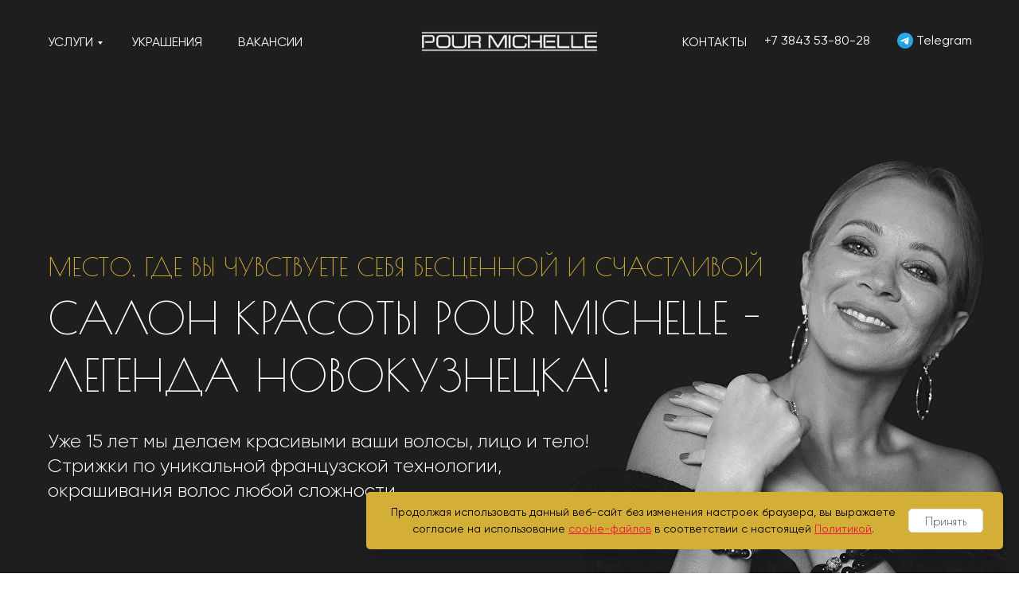

--- FILE ---
content_type: text/html; charset=UTF-8
request_url: https://pourmichelle.ru/?p=1
body_size: 28873
content:
<!DOCTYPE html> <html> <head> <meta charset="utf-8" /> <meta http-equiv="Content-Type" content="text/html; charset=utf-8" /> <meta name="viewport" content="width=device-width, initial-scale=1.0" /> <!--metatextblock--> <title>Салон красоты Pour Michelle - Новокузнецк</title> <meta name="description" content="Парикмахерские услуги, ногтевой сервис, косметология, визаж и стилистика. Индивидуальный подход, уважение и комфорт. Новокузнецк, пр. Кузнецкстроевский, 40 | +7 (3843) 538-028 | +7 (961) 720-76-28" /> <meta property="og:url" content="https://pourmichelle.ru" /> <meta property="og:title" content="Салон красоты Pour Michelle - Новокузнецк" /> <meta property="og:description" content="Парикмахерские услуги, ногтевой сервис, косметология, визаж и стилистика. Индивидуальный подход, уважение и комфорт. Новокузнецк, пр. Кузнецкстроевский, 40 | +7 (3843) 538-028 | +7 (961) 720-76-28" /> <meta property="og:type" content="website" /> <meta property="og:image" content="https://static.tildacdn.com/tild3636-3066-4661-a239-316261623331/IMG_8590.jpg" /> <link rel="canonical" href="https://pourmichelle.ru"> <!--/metatextblock--> <meta name="format-detection" content="telephone=no" /> <meta http-equiv="x-dns-prefetch-control" content="on"> <link rel="dns-prefetch" href="https://ws.tildacdn.com"> <link rel="dns-prefetch" href="https://static.tildacdn.com"> <meta name="robots" content="noindex,nofollow" /> <link rel="shortcut icon" href="https://static.tildacdn.com/tild3132-3838-4335-b832-396264323464/fav.png" type="image/x-icon" /> <!-- Assets --> <script src="https://neo.tildacdn.com/js/tilda-fallback-1.0.min.js" async charset="utf-8"></script> <link rel="stylesheet" href="https://static.tildacdn.com/css/tilda-grid-3.0.min.css" type="text/css" media="all" onerror="this.loaderr='y';"/> <link rel="stylesheet" href="https://static.tildacdn.com/ws/project9373643/tilda-blocks-page47252749.min.css?t=1766739038" type="text/css" media="all" onerror="this.loaderr='y';" /> <link rel="stylesheet" href="https://static.tildacdn.com/css/tilda-animation-2.0.min.css" type="text/css" media="all" onerror="this.loaderr='y';" /> <link rel="stylesheet" href="https://static.tildacdn.com/css/tilda-slds-1.4.min.css" type="text/css" media="print" onload="this.media='all';" onerror="this.loaderr='y';" /> <noscript><link rel="stylesheet" href="https://static.tildacdn.com/css/tilda-slds-1.4.min.css" type="text/css" media="all" /></noscript> <link rel="stylesheet" href="https://static.tildacdn.com/css/tilda-zero-gallery-1.0.min.css" type="text/css" media="all" onerror="this.loaderr='y';" /> <link rel="stylesheet" href="https://fonts.googleapis.com/css2?family=Poiret+One:wght@400" type="text/css" /> <script nomodule src="https://static.tildacdn.com/js/tilda-polyfill-1.0.min.js" charset="utf-8"></script> <script type="text/javascript">function t_onReady(func) {if(document.readyState!='loading') {func();} else {document.addEventListener('DOMContentLoaded',func);}}
function t_onFuncLoad(funcName,okFunc,time) {if(typeof window[funcName]==='function') {okFunc();} else {setTimeout(function() {t_onFuncLoad(funcName,okFunc,time);},(time||100));}}function t396_initialScale(t){var e=document.getElementById("rec"+t);if(e){var i=e.querySelector(".t396__artboard");if(i){window.tn_scale_initial_window_width||(window.tn_scale_initial_window_width=document.documentElement.clientWidth);var a=window.tn_scale_initial_window_width,r=[],n,l=i.getAttribute("data-artboard-screens");if(l){l=l.split(",");for(var o=0;o<l.length;o++)r[o]=parseInt(l[o],10)}else r=[320,480,640,960,1200];for(var o=0;o<r.length;o++){var d=r[o];a>=d&&(n=d)}var _="edit"===window.allrecords.getAttribute("data-tilda-mode"),c="center"===t396_getFieldValue(i,"valign",n,r),s="grid"===t396_getFieldValue(i,"upscale",n,r),w=t396_getFieldValue(i,"height_vh",n,r),g=t396_getFieldValue(i,"height",n,r),u=!!window.opr&&!!window.opr.addons||!!window.opera||-1!==navigator.userAgent.indexOf(" OPR/");if(!_&&c&&!s&&!w&&g&&!u){var h=parseFloat((a/n).toFixed(3)),f=[i,i.querySelector(".t396__carrier"),i.querySelector(".t396__filter")],v=Math.floor(parseInt(g,10)*h)+"px",p;i.style.setProperty("--initial-scale-height",v);for(var o=0;o<f.length;o++)f[o].style.setProperty("height","var(--initial-scale-height)");t396_scaleInitial__getElementsToScale(i).forEach((function(t){t.style.zoom=h}))}}}}function t396_scaleInitial__getElementsToScale(t){return t?Array.prototype.slice.call(t.children).filter((function(t){return t&&(t.classList.contains("t396__elem")||t.classList.contains("t396__group"))})):[]}function t396_getFieldValue(t,e,i,a){var r,n=a[a.length-1];if(!(r=i===n?t.getAttribute("data-artboard-"+e):t.getAttribute("data-artboard-"+e+"-res-"+i)))for(var l=0;l<a.length;l++){var o=a[l];if(!(o<=i)&&(r=o===n?t.getAttribute("data-artboard-"+e):t.getAttribute("data-artboard-"+e+"-res-"+o)))break}return r}window.TN_SCALE_INITIAL_VER="1.0",window.tn_scale_initial_window_width=null;</script> <script src="https://static.tildacdn.com/js/jquery-1.10.2.min.js" charset="utf-8" onerror="this.loaderr='y';"></script> <script src="https://static.tildacdn.com/js/tilda-scripts-3.0.min.js" charset="utf-8" defer onerror="this.loaderr='y';"></script> <script src="https://static.tildacdn.com/ws/project9373643/tilda-blocks-page47252749.min.js?t=1766739038" charset="utf-8" async onerror="this.loaderr='y';"></script> <script src="https://static.tildacdn.com/js/tilda-lazyload-1.0.min.js" charset="utf-8" async onerror="this.loaderr='y';"></script> <script src="https://static.tildacdn.com/js/tilda-animation-2.0.min.js" charset="utf-8" async onerror="this.loaderr='y';"></script> <script src="https://static.tildacdn.com/js/tilda-zero-1.1.min.js" charset="utf-8" async onerror="this.loaderr='y';"></script> <script src="https://static.tildacdn.com/js/tilda-submenublocks-1.0.min.js" charset="utf-8" async onerror="this.loaderr='y';"></script> <script src="https://static.tildacdn.com/js/tilda-slds-1.4.min.js" charset="utf-8" async onerror="this.loaderr='y';"></script> <script src="https://static.tildacdn.com/js/tilda-zero-gallery-1.0.min.js" charset="utf-8" async onerror="this.loaderr='y';"></script> <script src="https://static.tildacdn.com/js/hammer.min.js" charset="utf-8" async onerror="this.loaderr='y';"></script> <script src="https://static.tildacdn.com/js/tilda-animation-ext-1.0.min.js" charset="utf-8" async onerror="this.loaderr='y';"></script> <script src="https://static.tildacdn.com/js/tilda-animation-sbs-1.0.min.js" charset="utf-8" async onerror="this.loaderr='y';"></script> <script src="https://static.tildacdn.com/js/tilda-zero-scale-1.0.min.js" charset="utf-8" async onerror="this.loaderr='y';"></script> <script src="https://static.tildacdn.com/js/tilda-events-1.0.min.js" charset="utf-8" async onerror="this.loaderr='y';"></script> <script type="text/javascript">window.dataLayer=window.dataLayer||[];</script> <script type="text/javascript">(function() {if((/bot|google|yandex|baidu|bing|msn|duckduckbot|teoma|slurp|crawler|spider|robot|crawling|facebook/i.test(navigator.userAgent))===false&&typeof(sessionStorage)!='undefined'&&sessionStorage.getItem('visited')!=='y'&&document.visibilityState){var style=document.createElement('style');style.type='text/css';style.innerHTML='@media screen and (min-width: 980px) {.t-records {opacity: 0;}.t-records_animated {-webkit-transition: opacity ease-in-out .2s;-moz-transition: opacity ease-in-out .2s;-o-transition: opacity ease-in-out .2s;transition: opacity ease-in-out .2s;}.t-records.t-records_visible {opacity: 1;}}';document.getElementsByTagName('head')[0].appendChild(style);function t_setvisRecs(){var alr=document.querySelectorAll('.t-records');Array.prototype.forEach.call(alr,function(el) {el.classList.add("t-records_animated");});setTimeout(function() {Array.prototype.forEach.call(alr,function(el) {el.classList.add("t-records_visible");});sessionStorage.setItem("visited","y");},400);}
document.addEventListener('DOMContentLoaded',t_setvisRecs);}})();</script></head> <body class="t-body" style="margin:0;"> <!--allrecords--> <div id="allrecords" class="t-records" data-hook="blocks-collection-content-node" data-tilda-project-id="9373643" data-tilda-page-id="47252749" data-tilda-page-alias="pour-michelle/" data-tilda-formskey="3f985a88c0335b6a87dd7b3de9373643" data-tilda-cookie="no" data-tilda-lazy="yes" data-tilda-root-zone="com" data-tilda-project-country="RU"> <!--header--> <header id="t-header" class="t-records" data-hook="blocks-collection-content-node" data-tilda-project-id="9373643" data-tilda-page-id="47979307" data-tilda-formskey="3f985a88c0335b6a87dd7b3de9373643" data-tilda-cookie="no" data-tilda-lazy="yes" data-tilda-root-zone="com" data-tilda-project-country="RU"> <div id="rec740762593" class="r t-rec" style="background-color:#1e1e1e; " data-animationappear="off" data-record-type="396" data-bg-color="#1e1e1e"> <!-- T396 --> <style>#rec740762593 .t396__artboard {height:100px;background-color:#1e1e1e;}#rec740762593 .t396__filter {height:100px;}#rec740762593 .t396__carrier{height:100px;background-position:center center;background-attachment:scroll;background-size:cover;background-repeat:no-repeat;}@media screen and (max-width:1439px) {#rec740762593 .t396__artboard,#rec740762593 .t396__filter,#rec740762593 .t396__carrier {}#rec740762593 .t396__filter {}#rec740762593 .t396__carrier {background-attachment:scroll;}}@media screen and (max-width:1199px) {#rec740762593 .t396__artboard,#rec740762593 .t396__filter,#rec740762593 .t396__carrier {}#rec740762593 .t396__filter {}#rec740762593 .t396__carrier {background-attachment:scroll;}}@media screen and (max-width:959px) {#rec740762593 .t396__artboard,#rec740762593 .t396__filter,#rec740762593 .t396__carrier {height:168px;}#rec740762593 .t396__filter {}#rec740762593 .t396__carrier {background-attachment:scroll;}}@media screen and (max-width:639px) {#rec740762593 .t396__artboard,#rec740762593 .t396__filter,#rec740762593 .t396__carrier {}#rec740762593 .t396__filter {}#rec740762593 .t396__carrier {background-attachment:scroll;}}@media screen and (max-width:479px) {#rec740762593 .t396__artboard,#rec740762593 .t396__filter,#rec740762593 .t396__carrier {height:232px;}#rec740762593 .t396__filter {}#rec740762593 .t396__carrier {background-attachment:scroll;}}#rec740762593 .tn-elem[data-elem-id="1681819055889"]{color:#ffffff;text-align:right;z-index:3;top:42px;;left:calc(50% + 720px - 84px + -1085px);;width:84px;height:auto;}#rec740762593 .tn-elem[data-elem-id="1681819055889"] .tn-atom{vertical-align:middle;color:#ffffff;font-size:16px;font-family:'Gilroy',Arial,sans-serif;line-height:1.15;font-weight:400;text-transform:uppercase;background-position:center center;border-width:var(--t396-borderwidth,0);border-style:var(--t396-borderstyle,solid);border-color:var(--t396-bordercolor,transparent);transition:background-color var(--t396-speedhover,0s) ease-in-out,color var(--t396-speedhover,0s) ease-in-out,border-color var(--t396-speedhover,0s) ease-in-out,box-shadow var(--t396-shadowshoverspeed,0.2s) ease-in-out;text-shadow:var(--t396-shadow-text-x,0px) var(--t396-shadow-text-y,0px) var(--t396-shadow-text-blur,0px) rgba(var(--t396-shadow-text-color),var(--t396-shadow-text-opacity,100%));}@media screen and (max-width:1439px){#rec740762593 .tn-elem[data-elem-id="1681819055889"]{display:table;top:44px;;left:calc(50% + 600px - 84px + -860px);;width:84px;height:auto;}#rec740762593 .tn-elem[data-elem-id="1681819055889"] .tn-atom{font-size:16px;background-size:cover;}}@media screen and (max-width:1199px){#rec740762593 .tn-elem[data-elem-id="1681819055889"]{display:table;top:42px;;left:calc(50% + 480px - 84px + -682px);;height:auto;}}@media screen and (max-width:959px){#rec740762593 .tn-elem[data-elem-id="1681819055889"]{display:table;top:85px;;left:calc(50% + 320px - 84px + 211px);;width:84px;height:auto;text-align:center;}}@media screen and (max-width:639px){#rec740762593 .tn-elem[data-elem-id="1681819055889"]{display:table;left:calc(50% + 240px - 84px + 129px);;height:auto;text-align:right;}}@media screen and (max-width:479px){#rec740762593 .tn-elem[data-elem-id="1681819055889"]{display:table;top:104px;;left:calc(50% + 160px - 84px + -58px);;height:auto;}}#rec740762593 .tn-elem[data-elem-id="1740822958903"]{color:#ffffff;text-align:right;z-index:3;top:42px;;left:calc(50% + 720px - 80px + -361px);;width:80px;height:auto;}#rec740762593 .tn-elem[data-elem-id="1740822958903"] .tn-atom{vertical-align:middle;color:#ffffff;font-size:16px;font-family:'Gilroy',Arial,sans-serif;line-height:1.15;font-weight:400;text-transform:uppercase;background-position:center center;border-width:var(--t396-borderwidth,0);border-style:var(--t396-borderstyle,solid);border-color:var(--t396-bordercolor,transparent);transition:background-color var(--t396-speedhover,0s) ease-in-out,color var(--t396-speedhover,0s) ease-in-out,border-color var(--t396-speedhover,0s) ease-in-out,box-shadow var(--t396-shadowshoverspeed,0.2s) ease-in-out;text-shadow:var(--t396-shadow-text-x,0px) var(--t396-shadow-text-y,0px) var(--t396-shadow-text-blur,0px) rgba(var(--t396-shadow-text-color),var(--t396-shadow-text-opacity,100%));}@media screen and (max-width:1439px){#rec740762593 .tn-elem[data-elem-id="1740822958903"]{display:table;top:44px;;left:calc(50% + 600px - 80px + -303px);;width:80px;height:auto;}#rec740762593 .tn-elem[data-elem-id="1740822958903"] .tn-atom{font-size:16px;background-size:cover;}}@media screen and (max-width:1199px){#rec740762593 .tn-elem[data-elem-id="1740822958903"]{display:table;top:42px;;left:calc(50% + 480px - 80px + -300px);;height:auto;}}@media screen and (max-width:959px){#rec740762593 .tn-elem[data-elem-id="1740822958903"]{display:table;top:124px;;left:calc(50% + 320px - 80px + -190px);;width:80px;height:auto;text-align:center;}}@media screen and (max-width:639px){#rec740762593 .tn-elem[data-elem-id="1740822958903"]{display:table;left:calc(50% + 240px - 80px + -130px);;height:auto;}}@media screen and (max-width:479px){#rec740762593 .tn-elem[data-elem-id="1740822958903"]{display:table;top:104px;;left:calc(50% + 160px - 80px + 61px);;height:auto;}}#rec740762593 .tn-elem[data-elem-id="1681818100100"]{color:#ffffff;text-align:right;z-index:3;top:38px;;left:calc(50% + 720px - 134px + -187px);;width:134px;height:auto;}#rec740762593 .tn-elem[data-elem-id="1681818100100"] .tn-atom{vertical-align:middle;color:#ffffff;font-size:16px;font-family:'Gilroy',Arial,sans-serif;line-height:1.55;font-weight:400;background-position:center center;border-width:var(--t396-borderwidth,0);border-style:var(--t396-borderstyle,solid);border-color:var(--t396-bordercolor,transparent);transition:background-color var(--t396-speedhover,0s) ease-in-out,color var(--t396-speedhover,0s) ease-in-out,border-color var(--t396-speedhover,0s) ease-in-out,box-shadow var(--t396-shadowshoverspeed,0.2s) ease-in-out;text-shadow:var(--t396-shadow-text-x,0px) var(--t396-shadow-text-y,0px) var(--t396-shadow-text-blur,0px) rgba(var(--t396-shadow-text-color),var(--t396-shadow-text-opacity,100%));}@media screen and (max-width:1439px){#rec740762593 .tn-elem[data-elem-id="1681818100100"]{display:table;top:39px;;left:calc(50% + 600px - 134px + -147px);;width:135px;height:auto;}#rec740762593 .tn-elem[data-elem-id="1681818100100"] .tn-atom{font-size:16px;background-size:cover;}}@media screen and (max-width:1199px){#rec740762593 .tn-elem[data-elem-id="1681818100100"]{display:table;top:38px;;left:calc(50% + 480px - 134px + -156px);;height:auto;}}@media screen and (max-width:959px){#rec740762593 .tn-elem[data-elem-id="1681818100100"]{display:table;top:119px;;left:calc(50% + 320px - 134px + 0px);;height:auto;text-align:center;}}@media screen and (max-width:639px){#rec740762593 .tn-elem[data-elem-id="1681818100100"]{display:table;left:calc(50% + 240px - 134px + -1px);;width:135px;height:auto;}}@media screen and (max-width:479px){#rec740762593 .tn-elem[data-elem-id="1681818100100"]{display:table;top:177px;;left:calc(50% + 160px - 134px + 0px);;height:auto;}}#rec740762593 .tn-elem[data-elem-id="1681821141528"]{z-index:3;top:37px;;left:calc(50% - 110px + 0px);;width:220px;height:29px;}#rec740762593 .tn-elem[data-elem-id="1681821141528"] .tn-atom{border-radius:0px 0px 0px 0px;background-position:center center;background-size:cover;background-repeat:no-repeat;border-width:var(--t396-borderwidth,0);border-style:var(--t396-borderstyle,solid);border-color:var(--t396-bordercolor,transparent);transition:background-color var(--t396-speedhover,0s) ease-in-out,color var(--t396-speedhover,0s) ease-in-out,border-color var(--t396-speedhover,0s) ease-in-out,box-shadow var(--t396-shadowshoverspeed,0.2s) ease-in-out;}@media screen and (max-width:1439px){#rec740762593 .tn-elem[data-elem-id="1681821141528"]{display:table;top:37px;;left:calc(50% - 110px + 0px);;width:220px;height:29px;}}@media screen and (max-width:1199px){#rec740762593 .tn-elem[data-elem-id="1681821141528"]{display:table;top:38px;;left:calc(50% - 110px + 0px);;width:186px;height:25px;}}@media screen and (max-width:959px){#rec740762593 .tn-elem[data-elem-id="1681821141528"]{display:table;top:21px;;left:calc(50% - 110px + 0px);;width:351px;height:46px;}}@media screen and (max-width:639px){#rec740762593 .tn-elem[data-elem-id="1681821141528"]{display:table;left:calc(50% - 110px + 1px);;width:301px;height:36px;}}@media screen and (max-width:479px){#rec740762593 .tn-elem[data-elem-id="1681821141528"]{display:table;top:25px;;left:calc(50% - 110px + 0px);;width:201px;height:26px;}}#rec740762593 .tn-elem[data-elem-id="1681821390787"]{color:#ffffff;z-index:3;top:42px;;left:calc(50% - 720px + 41px);;width:72px;height:auto;}#rec740762593 .tn-elem[data-elem-id="1681821390787"] .tn-atom{vertical-align:middle;color:#ffffff;font-size:16px;font-family:'Gilroy',Arial,sans-serif;line-height:1.15;font-weight:400;text-transform:uppercase;background-position:center center;border-width:var(--t396-borderwidth,0);border-style:var(--t396-borderstyle,solid);border-color:var(--t396-bordercolor,transparent);transition:background-color var(--t396-speedhover,0s) ease-in-out,color var(--t396-speedhover,0s) ease-in-out,border-color var(--t396-speedhover,0s) ease-in-out,box-shadow var(--t396-shadowshoverspeed,0.2s) ease-in-out;text-shadow:var(--t396-shadow-text-x,0px) var(--t396-shadow-text-y,0px) var(--t396-shadow-text-blur,0px) rgba(var(--t396-shadow-text-color),var(--t396-shadow-text-opacity,100%));}@media screen and (max-width:1439px){#rec740762593 .tn-elem[data-elem-id="1681821390787"]{display:table;top:44px;;left:calc(50% - 600px + 20px);;width:76px;height:auto;}#rec740762593 .tn-elem[data-elem-id="1681821390787"] .tn-atom{font-size:16px;background-size:cover;}}@media screen and (max-width:1199px){#rec740762593 .tn-elem[data-elem-id="1681821390787"]{display:table;top:42px;;left:calc(50% - 480px + 44px);;height:auto;}}@media screen and (max-width:959px){#rec740762593 .tn-elem[data-elem-id="1681821390787"]{display:table;top:85px;;left:calc(50% - 320px + -200px);;height:auto;text-align:center;}}@media screen and (max-width:639px){#rec740762593 .tn-elem[data-elem-id="1681821390787"]{display:table;top:85px;;left:calc(50% - 240px + -132px);;width:76px;height:auto;text-align:left;}#rec740762593 .tn-elem[data-elem-id="1681821390787"] .tn-atom{vertical-align:middle;white-space:normal;background-size:cover;}}@media screen and (max-width:479px){#rec740762593 .tn-elem[data-elem-id="1681821390787"]{display:table;top:74px;;left:calc(50% - 160px + -62px);;height:auto;}}#rec740762593 .tn-elem[data-elem-id="1681821390801"]{color:#ffffff;z-index:3;top:42px;;left:calc(50% - 720px + 144px);;width:92px;height:auto;}#rec740762593 .tn-elem[data-elem-id="1681821390801"] .tn-atom{vertical-align:middle;color:#ffffff;font-size:16px;font-family:'Gilroy',Arial,sans-serif;line-height:1.15;font-weight:400;text-transform:uppercase;background-position:center center;border-width:var(--t396-borderwidth,0);border-style:var(--t396-borderstyle,solid);border-color:var(--t396-bordercolor,transparent);transition:background-color var(--t396-speedhover,0s) ease-in-out,color var(--t396-speedhover,0s) ease-in-out,border-color var(--t396-speedhover,0s) ease-in-out,box-shadow var(--t396-shadowshoverspeed,0.2s) ease-in-out;text-shadow:var(--t396-shadow-text-x,0px) var(--t396-shadow-text-y,0px) var(--t396-shadow-text-blur,0px) rgba(var(--t396-shadow-text-color),var(--t396-shadow-text-opacity,100%));}@media screen and (max-width:1439px){#rec740762593 .tn-elem[data-elem-id="1681821390801"]{display:table;top:44px;;left:calc(50% - 600px + 125px);;width:92px;height:auto;}#rec740762593 .tn-elem[data-elem-id="1681821390801"] .tn-atom{font-size:16px;background-size:cover;}}@media screen and (max-width:1199px){#rec740762593 .tn-elem[data-elem-id="1681821390801"]{display:table;top:42px;;left:calc(50% - 480px + 136px);;height:auto;}}@media screen and (max-width:959px){#rec740762593 .tn-elem[data-elem-id="1681821390801"]{display:table;top:85px;;left:calc(50% - 320px + 0px);;height:auto;text-align:center;}}@media screen and (max-width:639px){#rec740762593 .tn-elem[data-elem-id="1681821390801"]{display:table;height:auto;}}@media screen and (max-width:479px){#rec740762593 .tn-elem[data-elem-id="1681821390801"]{display:table;top:74px;;left:calc(50% - 160px + 56px);;height:auto;}}#rec740762593 .tn-elem[data-elem-id="1741901134594"]{color:#ffffff;text-align:right;z-index:3;top:37px;;left:calc(50% + 720px - 103px + -39px);;width:103px;height:auto;}#rec740762593 .tn-elem[data-elem-id="1741901134594"] .tn-atom{vertical-align:middle;color:#ffffff;font-size:16px;font-family:'Gilroy',Arial,sans-serif;line-height:1.55;font-weight:400;background-position:center center;border-width:var(--t396-borderwidth,0);border-style:var(--t396-borderstyle,solid);border-color:var(--t396-bordercolor,transparent);transition:background-color var(--t396-speedhover,0s) ease-in-out,color var(--t396-speedhover,0s) ease-in-out,border-color var(--t396-speedhover,0s) ease-in-out,box-shadow var(--t396-shadowshoverspeed,0.2s) ease-in-out;text-shadow:var(--t396-shadow-text-x,0px) var(--t396-shadow-text-y,0px) var(--t396-shadow-text-blur,0px) rgba(var(--t396-shadow-text-color),var(--t396-shadow-text-opacity,100%));}@media screen and (max-width:1439px){#rec740762593 .tn-elem[data-elem-id="1741901134594"]{display:table;top:39px;;left:calc(50% + 600px - 103px + -19px);;width:101px;height:auto;}#rec740762593 .tn-elem[data-elem-id="1741901134594"] .tn-atom{font-size:16px;background-size:cover;}}@media screen and (max-width:1199px){#rec740762593 .tn-elem[data-elem-id="1741901134594"]{display:table;top:37px;;left:calc(50% + 480px - 103px + -40px);;height:auto;}}@media screen and (max-width:959px){#rec740762593 .tn-elem[data-elem-id="1741901134594"]{display:table;top:118px;;left:calc(50% + 320px - 103px + 211px);;height:auto;text-align:right;}}@media screen and (max-width:639px){#rec740762593 .tn-elem[data-elem-id="1741901134594"]{display:table;left:calc(50% + 240px - 103px + 122px);;height:auto;}}@media screen and (max-width:479px){#rec740762593 .tn-elem[data-elem-id="1741901134594"]{display:table;top:146px;;left:calc(50% + 160px - 103px + 5px);;height:auto;}}#rec740762593 .tn-elem[data-elem-id="1766578605631"]{z-index:3;top:40px;;left:calc(50% - 720px + 1303px);;width:20px;height:auto;}#rec740762593 .tn-elem[data-elem-id="1766578605631"] .tn-atom{border-radius:0px 0px 0px 0px;background-position:center center;border-width:var(--t396-borderwidth,0);border-style:var(--t396-borderstyle,solid);border-color:var(--t396-bordercolor,transparent);transition:background-color var(--t396-speedhover,0s) ease-in-out,color var(--t396-speedhover,0s) ease-in-out,border-color var(--t396-speedhover,0s) ease-in-out,box-shadow var(--t396-shadowshoverspeed,0.2s) ease-in-out;}#rec740762593 .tn-elem[data-elem-id="1766578605631"] .tn-atom__img{border-radius:0px 0px 0px 0px;object-position:center center;}@media screen and (max-width:1439px){#rec740762593 .tn-elem[data-elem-id="1766578605631"]{display:table;top:41px;;left:calc(50% - 600px + 1087px);;height:auto;}}@media screen and (max-width:1199px){#rec740762593 .tn-elem[data-elem-id="1766578605631"]{display:table;top:40px;;left:calc(50% - 480px + 858px);;height:auto;}}@media screen and (max-width:959px){#rec740762593 .tn-elem[data-elem-id="1766578605631"]{display:table;top:121px;;left:calc(50% - 320px + 486px);;height:auto;}}@media screen and (max-width:639px){#rec740762593 .tn-elem[data-elem-id="1766578605631"]{display:table;top:121px;;left:calc(50% - 240px + 320px);;height:auto;}}@media screen and (max-width:479px){#rec740762593 .tn-elem[data-elem-id="1766578605631"]{display:table;top:148px;;left:calc(50% - 160px + 120px);;height:auto;}}</style> <div class='t396'> <div class="t396__artboard" data-artboard-recid="740762593" data-artboard-screens="320,480,640,960,1200,1440" data-artboard-height="100" data-artboard-valign="center" data-artboard-upscale="grid" data-artboard-height-res-320="232" data-artboard-height-res-640="168"> <div class="t396__carrier" data-artboard-recid="740762593"></div> <div class="t396__filter" data-artboard-recid="740762593"></div> <div class='t396__elem tn-elem tn-elem__7407625931681819055889' data-elem-id='1681819055889' data-elem-type='text' data-field-top-value="42" data-field-left-value="-1085" data-field-height-value="18" data-field-width-value="84" data-field-axisy-value="top" data-field-axisx-value="right" data-field-container-value="grid" data-field-topunits-value="px" data-field-leftunits-value="px" data-field-heightunits-value="px" data-field-widthunits-value="px" data-field-textfit-value="autoheight" data-field-fontsize-value="16" data-field-top-res-320-value="104" data-field-left-res-320-value="-58" data-field-axisx-res-320-value="center" data-field-container-res-320-value="grid" data-field-left-res-480-value="129" data-field-top-res-640-value="85" data-field-left-res-640-value="211" data-field-height-res-640-value="18" data-field-width-res-640-value="84" data-field-axisx-res-640-value="center" data-field-container-res-640-value="grid" data-field-top-res-960-value="42" data-field-left-res-960-value="-682" data-field-container-res-960-value="window" data-field-top-res-1200-value="44" data-field-left-res-1200-value="-860" data-field-height-res-1200-value="18" data-field-width-res-1200-value="84" data-field-fontsize-res-1200-value="16"> <div class='tn-atom'><a href="/vacancies/"style="color: inherit">вакансии</a></div> </div> <div class='t396__elem tn-elem tn-elem__7407625931740822958903' data-elem-id='1740822958903' data-elem-type='text' data-field-top-value="42" data-field-left-value="-361" data-field-height-value="18" data-field-width-value="80" data-field-axisy-value="top" data-field-axisx-value="right" data-field-container-value="grid" data-field-topunits-value="px" data-field-leftunits-value="px" data-field-heightunits-value="px" data-field-widthunits-value="px" data-field-textfit-value="autoheight" data-field-fontsize-value="16" data-field-top-res-320-value="104" data-field-left-res-320-value="61" data-field-axisx-res-320-value="center" data-field-container-res-320-value="grid" data-field-left-res-480-value="-130" data-field-top-res-640-value="124" data-field-left-res-640-value="-190" data-field-height-res-640-value="18" data-field-width-res-640-value="80" data-field-axisx-res-640-value="center" data-field-container-res-640-value="grid" data-field-top-res-960-value="42" data-field-left-res-960-value="-300" data-field-container-res-960-value="window" data-field-top-res-1200-value="44" data-field-left-res-1200-value="-303" data-field-height-res-1200-value="18" data-field-width-res-1200-value="80" data-field-container-res-1200-value="grid" data-field-fontsize-res-1200-value="16"> <div class='tn-atom'><a href="/contacts/"style="color: inherit">контакты</a></div> </div> <div class='t396__elem tn-elem tn-elem__7407625931681818100100' data-elem-id='1681818100100' data-elem-type='text' data-field-top-value="38" data-field-left-value="-187" data-field-height-value="25" data-field-width-value="134" data-field-axisy-value="top" data-field-axisx-value="right" data-field-container-value="grid" data-field-topunits-value="px" data-field-leftunits-value="px" data-field-heightunits-value="px" data-field-widthunits-value="px" data-field-textfit-value="autoheight" data-field-fontsize-value="16" data-field-top-res-320-value="177" data-field-left-res-320-value="0" data-field-axisx-res-320-value="center" data-field-container-res-320-value="grid" data-field-left-res-480-value="-1" data-field-height-res-480-value="25" data-field-width-res-480-value="135" data-field-top-res-640-value="119" data-field-left-res-640-value="0" data-field-axisx-res-640-value="center" data-field-container-res-640-value="grid" data-field-top-res-960-value="38" data-field-left-res-960-value="-156" data-field-container-res-960-value="window" data-field-top-res-1200-value="39" data-field-left-res-1200-value="-147" data-field-height-res-1200-value="18" data-field-width-res-1200-value="135" data-field-fontsize-res-1200-value="16"> <div class='tn-atom'field='tn_text_1681818100100'><a href="tel:+73843538028" style="color: rgb(255, 255, 255);">+7 3843 53-80-28</a></div> </div> <div class='t396__elem tn-elem tn-elem__7407625931681821141528' data-elem-id='1681821141528' data-elem-type='shape' data-field-top-value="37" data-field-left-value="0" data-field-height-value="29" data-field-width-value="220" data-field-axisy-value="top" data-field-axisx-value="center" data-field-container-value="grid" data-field-topunits-value="px" data-field-leftunits-value="px" data-field-heightunits-value="px" data-field-widthunits-value="px" data-field-widthmode-value="fixed" data-field-top-res-320-value="25" data-field-left-res-320-value="0" data-field-height-res-320-value="26" data-field-width-res-320-value="201" data-field-left-res-480-value="1" data-field-height-res-480-value="36" data-field-width-res-480-value="301" data-field-top-res-640-value="21" data-field-left-res-640-value="0" data-field-height-res-640-value="46" data-field-width-res-640-value="351" data-field-top-res-960-value="38" data-field-left-res-960-value="0" data-field-height-res-960-value="25" data-field-width-res-960-value="186" data-field-widthmode-res-960-value="fixed" data-field-heightmode-res-960-value="fixed" data-field-top-res-1200-value="37" data-field-left-res-1200-value="0" data-field-height-res-1200-value="29" data-field-width-res-1200-value="220"> <a class='tn-atom t-bgimg' href="/" data-original="https://static.tildacdn.com/tild3166-3362-4061-a239-396161386162/Logo_Pour_Michelle_w.png"
aria-label='' role="img"> </a> </div> <div class='t396__elem tn-elem tn-elem__7407625931681821390787' data-elem-id='1681821390787' data-elem-type='text' data-field-top-value="42" data-field-left-value="41" data-field-height-value="18" data-field-width-value="72" data-field-axisy-value="top" data-field-axisx-value="left" data-field-container-value="grid" data-field-topunits-value="px" data-field-leftunits-value="px" data-field-heightunits-value="px" data-field-widthunits-value="px" data-field-textfit-value="autoheight" data-field-fontsize-value="16" data-field-top-res-320-value="74" data-field-left-res-320-value="-62" data-field-axisx-res-320-value="center" data-field-container-res-320-value="grid" data-field-top-res-480-value="85" data-field-left-res-480-value="-132" data-field-height-res-480-value="18" data-field-width-res-480-value="76" data-field-container-res-480-value="grid" data-field-heightunits-res-480-value="px" data-field-textfit-res-480-value="autoheight" data-field-top-res-640-value="85" data-field-left-res-640-value="-200" data-field-axisx-res-640-value="center" data-field-container-res-640-value="grid" data-field-top-res-960-value="42" data-field-left-res-960-value="44" data-field-container-res-960-value="window" data-field-top-res-1200-value="44" data-field-left-res-1200-value="20" data-field-height-res-1200-value="18" data-field-width-res-1200-value="76" data-field-fontsize-res-1200-value="16"> <div class='tn-atom'><a href="#submenu:more"style="color: inherit">услуги</a></div> </div> <div class='t396__elem tn-elem tn-elem__7407625931681821390801' data-elem-id='1681821390801' data-elem-type='text' data-field-top-value="42" data-field-left-value="144" data-field-height-value="18" data-field-width-value="92" data-field-axisy-value="top" data-field-axisx-value="left" data-field-container-value="grid" data-field-topunits-value="px" data-field-leftunits-value="px" data-field-heightunits-value="px" data-field-widthunits-value="px" data-field-textfit-value="autoheight" data-field-fontsize-value="16" data-field-top-res-320-value="74" data-field-left-res-320-value="56" data-field-axisx-res-320-value="center" data-field-container-res-320-value="grid" data-field-top-res-640-value="85" data-field-left-res-640-value="0" data-field-axisx-res-640-value="center" data-field-container-res-640-value="grid" data-field-top-res-960-value="42" data-field-left-res-960-value="136" data-field-container-res-960-value="window" data-field-top-res-1200-value="44" data-field-left-res-1200-value="125" data-field-height-res-1200-value="18" data-field-width-res-1200-value="92" data-field-fontsize-res-1200-value="16"> <div class='tn-atom'><a href="/decorations/"style="color: inherit">украшения</a></div> </div> <div class='t396__elem tn-elem tn-elem__7407625931741901134594' data-elem-id='1741901134594' data-elem-type='text' data-field-top-value="37" data-field-left-value="-39" data-field-height-value="25" data-field-width-value="103" data-field-axisy-value="top" data-field-axisx-value="right" data-field-container-value="grid" data-field-topunits-value="px" data-field-leftunits-value="px" data-field-heightunits-value="px" data-field-widthunits-value="px" data-field-textfit-value="autoheight" data-field-fontsize-value="16" data-field-top-res-320-value="146" data-field-left-res-320-value="5" data-field-axisx-res-320-value="center" data-field-container-res-320-value="grid" data-field-left-res-480-value="122" data-field-top-res-640-value="118" data-field-left-res-640-value="211" data-field-axisx-res-640-value="center" data-field-container-res-640-value="grid" data-field-top-res-960-value="37" data-field-left-res-960-value="-40" data-field-container-res-960-value="window" data-field-top-res-1200-value="39" data-field-left-res-1200-value="-19" data-field-height-res-1200-value="25" data-field-width-res-1200-value="101" data-field-container-res-1200-value="grid" data-field-fontsize-res-1200-value="16"> <div class='tn-atom'><a href="https://t.me/pourmichelle"style="color: inherit">Telegram</a></div> </div> <div class='t396__elem tn-elem tn-elem__7407625931766578605631' data-elem-id='1766578605631' data-elem-type='image' data-field-top-value="40" data-field-left-value="1303" data-field-height-value="20" data-field-width-value="20" data-field-axisy-value="top" data-field-axisx-value="left" data-field-container-value="grid" data-field-topunits-value="px" data-field-leftunits-value="px" data-field-heightunits-value="px" data-field-widthunits-value="px" data-field-filewidth-value="512" data-field-fileheight-value="512" data-field-heightmode-value="hug" data-field-top-res-320-value="148" data-field-left-res-320-value="120" data-field-height-res-320-value="20" data-field-top-res-480-value="121" data-field-left-res-480-value="320" data-field-height-res-480-value="20" data-field-top-res-640-value="121" data-field-left-res-640-value="486" data-field-height-res-640-value="20" data-field-top-res-960-value="40" data-field-left-res-960-value="858" data-field-height-res-960-value="20" data-field-top-res-1200-value="41" data-field-left-res-1200-value="1087" data-field-height-res-1200-value="20"> <div class='tn-atom'> <img class='tn-atom__img t-img' data-original='https://static.tildacdn.com/tild6632-6563-4664-b438-633639353539/telegram_5968804.png'
src='https://thb.tildacdn.com/tild6632-6563-4664-b438-633639353539/-/resize/20x/telegram_5968804.png'
alt='' imgfield='tn_img_1766578605631'
/> </div> </div> </div> </div> <script>t_onReady(function() {t_onFuncLoad('t396_init',function() {t396_init('740762593');});});</script> <!-- /T396 --> </div> <div id="rec740762594" class="r t-rec" style=" " data-animationappear="off" data-record-type="794"> <!-- T794 --> <div class="t794" data-tooltip-hook="#submenu:more" data-tooltip-margin="15px" data-add-arrow="on"> <div class="t794__tooltip-menu"> <div class="t794__tooltip-menu-corner"></div> <div class="t794__content"> <ul class="t794__list" role="menu" aria-label=""> <li class="t794__list_item t-submenublocks__item t-name t-name_xs"> <a class="t794__typo t794__typo_740762594 t794__link t-name t-name_xs"
role="menuitem"
href="/hair/"
style="color:#ffffff;font-size:16px;font-weight:400;font-family:'Gilroy';text-transform:uppercase;" data-menu-item-number="1">Парикмахерские услуги</a> </li> <li class="t794__list_item t-submenublocks__item t-name t-name_xs"> <a class="t794__typo t794__typo_740762594 t794__link t-name t-name_xs"
role="menuitem"
href="/nail/"
style="color:#ffffff;font-size:16px;font-weight:400;font-family:'Gilroy';text-transform:uppercase;" data-menu-item-number="2">Ногтевой сервис</a> </li> <li class="t794__list_item t-submenublocks__item t-name t-name_xs"> <a class="t794__typo t794__typo_740762594 t794__link t-name t-name_xs"
role="menuitem"
href="/makeup-style/"
style="color:#ffffff;font-size:16px;font-weight:400;font-family:'Gilroy';text-transform:uppercase;" data-menu-item-number="3">Визаж и стилистика</a> </li> <li class="t794__list_item t-submenublocks__item t-name t-name_xs"> <a class="t794__typo t794__typo_740762594 t794__link t-name t-name_xs"
role="menuitem"
href="/certificate/"
style="color:#ffffff;font-size:16px;font-weight:400;font-family:'Gilroy';text-transform:uppercase;" data-menu-item-number="4">Подарочный сертификат</a> </li> </ul> </div> </div> </div> <script>t_onReady(function() {t_onFuncLoad('t794_init',function() {t794_init('740762594');});});</script> <style>#rec740762594 .t794__tooltip-menu,a[data-tooltip-menu-id="740762594"] + .t794__tooltip-menu{background-color:#1e1e1e;text-align:left;max-width:300px;border-radius:3px;}#rec740762594 .t794__content{background-color:#1e1e1e;border-radius:3px;}#rec740762594 .t794__tooltip-menu-corner{background-color:#1e1e1e;top:-6.5px;border-color:#eee;border-width:0;border-style:none;}@media screen and (max-width:980px){a[data-tooltip-menu-id="740762594"] + .t794__tooltip-menu{max-width:100%;}}</style> <style>#rec740762594 .t794__typo.t-active,a[data-tooltip-menu-id="740762594"] + .t794__tooltip-menu .t794__typo.t-active{color:#d4af37 !important;}</style> <style>#rec740762594 .t794__typo:not(.t-active):hover{color:#d4af37 !important;}</style> <style></style> <style>#rec740762594 .t794__tooltip-menu,a[data-tooltip-menu-id="740762594"] + .t794__tooltip-menu {box-shadow:0px 0px 7px rgba(0,0,0,0.2);}</style> </div> </header> <!--/header--> <div id="rec734895467" class="r t-rec" style=" " data-animationappear="off" data-record-type="396"> <!-- T396 --> <style>#rec734895467 .t396__artboard {height:920px;background-color:#1e1e1e;}#rec734895467 .t396__filter {height:920px;}#rec734895467 .t396__carrier{height:920px;background-position:center center;background-attachment:scroll;background-size:cover;background-repeat:no-repeat;}@media screen and (max-width:1439px) {#rec734895467 .t396__artboard,#rec734895467 .t396__filter,#rec734895467 .t396__carrier {height:920px;}#rec734895467 .t396__filter {}#rec734895467 .t396__carrier {background-attachment:scroll;}}@media screen and (max-width:1199px) {#rec734895467 .t396__artboard,#rec734895467 .t396__filter,#rec734895467 .t396__carrier {height:780px;}#rec734895467 .t396__filter {}#rec734895467 .t396__carrier {background-attachment:scroll;}}@media screen and (max-width:959px) {#rec734895467 .t396__artboard,#rec734895467 .t396__filter,#rec734895467 .t396__carrier {height:1090px;}#rec734895467 .t396__filter {}#rec734895467 .t396__carrier {background-attachment:scroll;}}@media screen and (max-width:639px) {#rec734895467 .t396__artboard,#rec734895467 .t396__filter,#rec734895467 .t396__carrier {height:850px;}#rec734895467 .t396__filter {}#rec734895467 .t396__carrier {background-attachment:scroll;}}@media screen and (max-width:479px) {#rec734895467 .t396__artboard,#rec734895467 .t396__filter,#rec734895467 .t396__carrier {height:850px;}#rec734895467 .t396__filter {}#rec734895467 .t396__carrier {background-attachment:scroll;}}#rec734895467 .tn-elem[data-elem-id="1713169454907"]{z-index:3;top:100px;;left:calc(50% + 720px - 554px + -19px);;width:554px;height:810px;}#rec734895467 .tn-elem[data-elem-id="1713169454907"] .tn-atom{border-radius:0px 0px 0px 0px;background-position:center center;background-size:cover;background-repeat:no-repeat;border-width:var(--t396-borderwidth,0);border-style:var(--t396-borderstyle,solid);border-color:var(--t396-bordercolor,transparent);transition:background-color var(--t396-speedhover,0s) ease-in-out,color var(--t396-speedhover,0s) ease-in-out,border-color var(--t396-speedhover,0s) ease-in-out,box-shadow var(--t396-shadowshoverspeed,0.2s) ease-in-out;}@media screen and (max-width:1439px){#rec734895467 .tn-elem[data-elem-id="1713169454907"]{display:table;top:100px;;left:calc(50% + 600px - 554px + 24px);;width:554px;height:810px;}}@media screen and (max-width:1199px){#rec734895467 .tn-elem[data-elem-id="1713169454907"]{display:table;top:131px;;left:calc(50% + 480px - 554px + 156px);;width:462px;height:675px;}}@media screen and (max-width:959px){#rec734895467 .tn-elem[data-elem-id="1713169454907"]{display:table;top:506px;;left:calc(50% + 320px - 554px + 0px);;width:394px;height:576px;}}@media screen and (max-width:639px){#rec734895467 .tn-elem[data-elem-id="1713169454907"]{display:table;top:381px;;left:calc(50% + 240px - 554px + 0px);;width:321px;height:469px;}}@media screen and (max-width:479px){#rec734895467 .tn-elem[data-elem-id="1713169454907"]{display:table;top:412px;;left:calc(50% + 160px - 554px + -20px);;width:297px;height:434px;}}#rec734895467 .tn-elem[data-elem-id="1713169454916"]{color:#ffffff;text-align:LEFT;z-index:3;top:463px;;left:calc(50% - 720px + 20px);;width:707px;height:auto;}#rec734895467 .tn-elem[data-elem-id="1713169454916"] .tn-atom{vertical-align:middle;color:#ffffff;font-size:24px;font-family:'Gilroy',Arial,sans-serif;line-height:1.3;font-weight:100;background-position:center center;border-width:var(--t396-borderwidth,0);border-style:var(--t396-borderstyle,solid);border-color:var(--t396-bordercolor,transparent);transition:background-color var(--t396-speedhover,0s) ease-in-out,color var(--t396-speedhover,0s) ease-in-out,border-color var(--t396-speedhover,0s) ease-in-out,box-shadow var(--t396-shadowshoverspeed,0.2s) ease-in-out;text-shadow:var(--t396-shadow-text-x,0px) var(--t396-shadow-text-y,0px) var(--t396-shadow-text-blur,0px) rgba(var(--t396-shadow-text-color),var(--t396-shadow-text-opacity,100%));}@media screen and (max-width:1439px){#rec734895467 .tn-elem[data-elem-id="1713169454916"]{display:table;top:439px;;height:auto;}}@media screen and (max-width:1199px){#rec734895467 .tn-elem[data-elem-id="1713169454916"]{display:table;left:calc(50% - 480px + -32px);;height:auto;}}@media screen and (max-width:959px){#rec734895467 .tn-elem[data-elem-id="1713169454916"]{display:table;top:387px;;left:calc(50% - 320px + 0px);;width:566px;height:auto;}#rec734895467 .tn-elem[data-elem-id="1713169454916"] .tn-atom{font-size:18px;background-size:cover;}}@media screen and (max-width:639px){#rec734895467 .tn-elem[data-elem-id="1713169454916"]{display:table;top:323px;;width:480px;height:auto;}#rec734895467 .tn-elem[data-elem-id="1713169454916"] .tn-atom{font-size:16px;background-size:cover;}}@media screen and (max-width:479px){#rec734895467 .tn-elem[data-elem-id="1713169454916"]{display:table;top:188px;;left:calc(50% - 160px + 20px);;width:312px;height:auto;}#rec734895467 .tn-elem[data-elem-id="1713169454916"] .tn-atom{vertical-align:middle;white-space:normal;font-size:14px;background-size:cover;}}#rec734895467 .tn-elem[data-elem-id="1740739800318"]{color:#ffffff;text-align:LEFT;z-index:3;top:267px;;left:calc(50% - 720px + 20px);;width:1077px;height:auto;}#rec734895467 .tn-elem[data-elem-id="1740739800318"] .tn-atom{vertical-align:middle;color:#ffffff;font-size:64px;font-family:'Poiret One',Arial,sans-serif;line-height:1.3;font-weight:500;text-transform:uppercase;background-position:center center;border-width:var(--t396-borderwidth,0);border-style:var(--t396-borderstyle,solid);border-color:var(--t396-bordercolor,transparent);transition:background-color var(--t396-speedhover,0s) ease-in-out,color var(--t396-speedhover,0s) ease-in-out,border-color var(--t396-speedhover,0s) ease-in-out,box-shadow var(--t396-shadowshoverspeed,0.2s) ease-in-out;text-shadow:var(--t396-shadow-text-x,0px) var(--t396-shadow-text-y,0px) var(--t396-shadow-text-blur,0px) rgba(var(--t396-shadow-text-color),var(--t396-shadow-text-opacity,100%));}@media screen and (max-width:1439px){#rec734895467 .tn-elem[data-elem-id="1740739800318"]{display:table;top:263px;;height:auto;}#rec734895467 .tn-elem[data-elem-id="1740739800318"] .tn-atom{font-size:56px;background-size:cover;}}@media screen and (max-width:1199px){#rec734895467 .tn-elem[data-elem-id="1740739800318"]{display:table;left:calc(50% - 480px + -32px);;height:auto;}}@media screen and (max-width:959px){#rec734895467 .tn-elem[data-elem-id="1740739800318"]{display:table;top:253px;;left:calc(50% - 320px + 0px);;width:640px;height:auto;}#rec734895467 .tn-elem[data-elem-id="1740739800318"] .tn-atom{font-size:40px;background-size:cover;}}@media screen and (max-width:639px){#rec734895467 .tn-elem[data-elem-id="1740739800318"]{display:table;top:225px;;width:480px;height:auto;}#rec734895467 .tn-elem[data-elem-id="1740739800318"] .tn-atom{font-size:30px;background-size:cover;}}@media screen and (max-width:479px){#rec734895467 .tn-elem[data-elem-id="1740739800318"]{display:table;top:120px;;left:calc(50% - 160px + 20px);;width:359px;height:auto;}#rec734895467 .tn-elem[data-elem-id="1740739800318"] .tn-atom{vertical-align:middle;white-space:normal;font-size:22px;background-size:cover;}}#rec734895467 .tn-elem[data-elem-id="1713169454919"]{color:#d4af37;text-align:LEFT;z-index:3;top:216px;;left:calc(50% - 720px + 20px);;width:1035px;height:auto;}#rec734895467 .tn-elem[data-elem-id="1713169454919"] .tn-atom{vertical-align:middle;color:#d4af37;font-size:35px;font-family:'Poiret One',Arial,sans-serif;font-weight:100;text-transform:uppercase;background-position:center center;border-width:var(--t396-borderwidth,0);border-style:var(--t396-borderstyle,solid);border-color:var(--t396-bordercolor,transparent);transition:background-color var(--t396-speedhover,0s) ease-in-out,color var(--t396-speedhover,0s) ease-in-out,border-color var(--t396-speedhover,0s) ease-in-out,box-shadow var(--t396-shadowshoverspeed,0.2s) ease-in-out;text-shadow:var(--t396-shadow-text-x,0px) var(--t396-shadow-text-y,0px) var(--t396-shadow-text-blur,0px) rgba(var(--t396-shadow-text-color),var(--t396-shadow-text-opacity,100%));}@media screen and (max-width:1439px){#rec734895467 .tn-elem[data-elem-id="1713169454919"]{display:table;height:auto;}#rec734895467 .tn-elem[data-elem-id="1713169454919"] .tn-atom{font-size:32px;background-size:cover;}}@media screen and (max-width:1199px){#rec734895467 .tn-elem[data-elem-id="1713169454919"]{display:table;left:calc(50% - 480px + -32px);;height:auto;}}@media screen and (max-width:959px){#rec734895467 .tn-elem[data-elem-id="1713169454919"]{display:table;left:calc(50% - 320px + 0px);;width:668px;height:auto;}#rec734895467 .tn-elem[data-elem-id="1713169454919"] .tn-atom{font-size:23px;background-size:cover;}}@media screen and (max-width:639px){#rec734895467 .tn-elem[data-elem-id="1713169454919"]{display:table;top:197px;;width:480px;height:auto;}#rec734895467 .tn-elem[data-elem-id="1713169454919"] .tn-atom{font-size:16px;background-size:cover;}}@media screen and (max-width:479px){#rec734895467 .tn-elem[data-elem-id="1713169454919"]{display:table;top:96px;;left:calc(50% - 160px + 20px);;width:394px;height:auto;}#rec734895467 .tn-elem[data-elem-id="1713169454919"] .tn-atom{vertical-align:middle;white-space:normal;font-size:12px;background-size:cover;}}</style> <div class='t396'> <div class="t396__artboard" data-artboard-recid="734895467" data-artboard-screens="320,480,640,960,1200,1440" data-artboard-height="920" data-artboard-valign="center" data-artboard-upscale="grid" data-artboard-height-res-320="850" data-artboard-height-res-480="850" data-artboard-height-res-640="1090" data-artboard-height-res-960="780" data-artboard-height-res-1200="920"> <div class="t396__carrier" data-artboard-recid="734895467"></div> <div class="t396__filter" data-artboard-recid="734895467"></div> <div class='t396__elem tn-elem tn-elem__7348954671713169454907' data-elem-id='1713169454907' data-elem-type='shape' data-field-top-value="100" data-field-left-value="-19" data-field-height-value="810" data-field-width-value="554" data-field-axisy-value="top" data-field-axisx-value="right" data-field-container-value="grid" data-field-topunits-value="px" data-field-leftunits-value="px" data-field-heightunits-value="px" data-field-widthunits-value="px" data-field-top-res-320-value="412" data-field-left-res-320-value="-20" data-field-height-res-320-value="434" data-field-width-res-320-value="297" data-field-axisx-res-320-value="right" data-field-container-res-320-value="window" data-field-top-res-480-value="381" data-field-left-res-480-value="0" data-field-height-res-480-value="469" data-field-width-res-480-value="321" data-field-top-res-640-value="506" data-field-left-res-640-value="0" data-field-height-res-640-value="576" data-field-width-res-640-value="394" data-field-top-res-960-value="131" data-field-left-res-960-value="156" data-field-height-res-960-value="675" data-field-width-res-960-value="462" data-field-container-res-960-value="grid" data-field-top-res-1200-value="100" data-field-left-res-1200-value="24" data-field-height-res-1200-value="810" data-field-width-res-1200-value="554"> <div class='tn-atom t-bgimg' data-original="https://static.tildacdn.com/tild3537-3263-4238-b033-303639303063/069e82e5-32e3-4716-b.png"
aria-label='' role="img"> </div> </div> <div class='t396__elem tn-elem tn-elem__7348954671713169454916 t-animate' data-elem-id='1713169454916' data-elem-type='text' data-field-top-value="463" data-field-left-value="20" data-field-height-value="93" data-field-width-value="707" data-field-axisy-value="top" data-field-axisx-value="left" data-field-container-value="grid" data-field-topunits-value="px" data-field-leftunits-value="px" data-field-heightunits-value="px" data-field-widthunits-value="px" data-animate-style="fadeinright" data-animate-duration="2" data-animate-delay="0.5" data-animate-distance="100" data-animate-mobile="y" data-field-textfit-value="autoheight" data-field-fontsize-value="24" data-field-top-res-320-value="188" data-field-left-res-320-value="20" data-field-width-res-320-value="312" data-field-container-res-320-value="window" data-field-heightunits-res-320-value="px" data-field-textfit-res-320-value="autoheight" data-field-widthmode-res-320-value="fixed" data-field-fontsize-res-320-value="14" data-field-top-res-480-value="323" data-field-width-res-480-value="480" data-field-fontsize-res-480-value="16" data-field-top-res-640-value="387" data-field-left-res-640-value="0" data-field-width-res-640-value="566" data-field-fontsize-res-640-value="18" data-field-left-res-960-value="-32" data-field-top-res-1200-value="439"> <div class='tn-atom'field='tn_text_1713169454916'>Уже 15 лет мы делаем красивыми ваши волосы, лицо и тело! Стрижки по уникальной французской технологии, окрашивания волос любой сложности</div> </div> <div class='t396__elem tn-elem tn-elem__7348954671740739800318 t-animate' data-elem-id='1740739800318' data-elem-type='text' data-field-top-value="267" data-field-left-value="20" data-field-height-value="166" data-field-width-value="1077" data-field-axisy-value="top" data-field-axisx-value="left" data-field-container-value="grid" data-field-topunits-value="px" data-field-leftunits-value="px" data-field-heightunits-value="px" data-field-widthunits-value="px" data-animate-style="fadeinright" data-animate-duration="2" data-animate-distance="100" data-animate-mobile="y" data-field-textfit-value="autoheight" data-field-fontsize-value="64" data-field-top-res-320-value="120" data-field-left-res-320-value="20" data-field-width-res-320-value="359" data-field-container-res-320-value="window" data-field-heightunits-res-320-value="px" data-field-textfit-res-320-value="autoheight" data-field-widthmode-res-320-value="fixed" data-field-fontsize-res-320-value="22" data-field-top-res-480-value="225" data-field-width-res-480-value="480" data-field-fontsize-res-480-value="30" data-field-top-res-640-value="253" data-field-left-res-640-value="0" data-field-width-res-640-value="640" data-field-fontsize-res-640-value="40" data-field-left-res-960-value="-32" data-field-top-res-1200-value="263" data-field-fontsize-res-1200-value="56"> <div class='tn-atom'field='tn_text_1740739800318'>Салон красоты Pour Michelle - легенда Новокузнецка!</div> </div> <div class='t396__elem tn-elem tn-elem__7348954671713169454919 t-animate' data-elem-id='1713169454919' data-elem-type='text' data-field-top-value="216" data-field-left-value="20" data-field-height-value="1" data-field-width-value="1035" data-field-axisy-value="top" data-field-axisx-value="left" data-field-container-value="grid" data-field-topunits-value="px" data-field-leftunits-value="px" data-field-heightunits-value="px" data-field-widthunits-value="px" data-animate-style="fadeinright" data-animate-duration="2" data-animate-distance="100" data-animate-mobile="y" data-field-textfit-value="autoheight" data-field-fontsize-value="35" data-field-top-res-320-value="96" data-field-left-res-320-value="20" data-field-width-res-320-value="394" data-field-container-res-320-value="window" data-field-heightunits-res-320-value="px" data-field-textfit-res-320-value="autoheight" data-field-widthmode-res-320-value="fixed" data-field-fontsize-res-320-value="12" data-field-top-res-480-value="197" data-field-width-res-480-value="480" data-field-fontsize-res-480-value="16" data-field-left-res-640-value="0" data-field-width-res-640-value="668" data-field-fontsize-res-640-value="23" data-field-left-res-960-value="-32" data-field-fontsize-res-1200-value="32"> <div class='tn-atom'field='tn_text_1713169454919'>место, где вы чувствуете себя бесценной и счастливой</div> </div> </div> </div> <script>t_onReady(function() {t_onFuncLoad('t396_init',function() {t396_init('734895467');});});</script> <!-- /T396 --> </div> <div id="rec734905204" class="r t-rec t-rec_pt_15 t-rec_pb_60 t-rec_pb-res-480_60" style="padding-top:15px;padding-bottom:60px;background-color:#1e1e1e; " data-animationappear="off" data-record-type="396" data-bg-color="#1e1e1e"> <!-- T396 --> <style>#rec734905204 .t396__artboard {height:338px;background-color:#1e1e1e;}#rec734905204 .t396__filter {height:338px;}#rec734905204 .t396__carrier{height:338px;background-position:center center;background-attachment:scroll;background-size:cover;background-repeat:no-repeat;}@media screen and (max-width:1439px) {#rec734905204 .t396__artboard,#rec734905204 .t396__filter,#rec734905204 .t396__carrier {height:345px;}#rec734905204 .t396__filter {}#rec734905204 .t396__carrier {background-attachment:scroll;}}@media screen and (max-width:1199px) {#rec734905204 .t396__artboard,#rec734905204 .t396__filter,#rec734905204 .t396__carrier {height:340px;}#rec734905204 .t396__filter {}#rec734905204 .t396__carrier {background-attachment:scroll;}}@media screen and (max-width:959px) {#rec734905204 .t396__artboard,#rec734905204 .t396__filter,#rec734905204 .t396__carrier {height:580px;}#rec734905204 .t396__filter {}#rec734905204 .t396__carrier {background-attachment:scroll;}}@media screen and (max-width:639px) {#rec734905204 .t396__artboard,#rec734905204 .t396__filter,#rec734905204 .t396__carrier {height:560px;}#rec734905204 .t396__filter {}#rec734905204 .t396__carrier {background-attachment:scroll;}}@media screen and (max-width:479px) {#rec734905204 .t396__artboard,#rec734905204 .t396__filter,#rec734905204 .t396__carrier {height:940px;}#rec734905204 .t396__filter {}#rec734905204 .t396__carrier {background-attachment:scroll;}}#rec734905204 .tn-elem[data-elem-id="1713176730849"]{z-index:3;top:8px;;left:calc(50% - 720px + 21px);;width:326px;height:324px;-webkit-backdrop-filter:blur(0px);:backdrop-filter:blur(0px);;backdrop-filter:blur(0px);:backdrop-filter:blur(0px);;border-radius:20px 20px 20px 20px;}#rec734905204 .tn-elem[data-elem-id="1713176730849"] .tn-atom{border-radius:20px 20px 20px 20px;opacity:0.15;background-color:#888888;background-position:center center;--t396-borderwidth:0px;border-width:var(--t396-borderwidth,0);border-style:var(--t396-borderstyle,solid);border-color:var(--t396-bordercolor,transparent);transition:background-color var(--t396-speedhover,0s) ease-in-out,color var(--t396-speedhover,0s) ease-in-out,border-color var(--t396-speedhover,0s) ease-in-out,box-shadow var(--t396-shadowshoverspeed,0.2s) ease-in-out;}@media screen and (max-width:1439px){#rec734905204 .tn-elem[data-elem-id="1713176730849"]{display:table;top:0px;;left:calc(50% - 600px + 20px);;width:271px;height:340px;}}@media screen and (max-width:1199px){#rec734905204 .tn-elem[data-elem-id="1713176730849"]{display:table;top:0px;;left:calc(50% - 480px + -32px);;width:239px;height:339px;}}@media screen and (max-width:959px){#rec734905204 .tn-elem[data-elem-id="1713176730849"]{display:table;left:calc(50% - 320px + 0px);;width:310px;height:280px;}}@media screen and (max-width:639px){#rec734905204 .tn-elem[data-elem-id="1713176730849"]{display:table;width:232px;height:270px;}}@media screen and (max-width:479px){#rec734905204 .tn-elem[data-elem-id="1713176730849"]{display:table;left:calc(50% - 160px + 16px);;width:90%;height:220px;}#rec734905204 .tn-elem[data-elem-id="1713176730849"] .tn-atom{background-position:center center;background-size:cover;}}#rec734905204 .tn-elem[data-elem-id="1713176860246"]{z-index:3;top:8px;;left:calc(50% - 720px + 21px);;width:326px;height:324px;-webkit-backdrop-filter:blur(0px);:backdrop-filter:blur(0px);;backdrop-filter:blur(0px);:backdrop-filter:blur(0px);;border-radius:20px 20px 20px 20px;}#rec734905204 .tn-elem[data-elem-id="1713176860246"] .tn-atom{border-radius:20px 20px 20px 20px;opacity:0.4;background-position:center center;--t396-borderwidth:1px;--t396-bordercolor:#888888;border-width:var(--t396-borderwidth,0);border-style:var(--t396-borderstyle,solid);border-color:var(--t396-bordercolor,transparent);transition:background-color var(--t396-speedhover,0s) ease-in-out,color var(--t396-speedhover,0s) ease-in-out,border-color var(--t396-speedhover,0s) ease-in-out,box-shadow var(--t396-shadowshoverspeed,0.2s) ease-in-out;}@media screen and (max-width:1439px){#rec734905204 .tn-elem[data-elem-id="1713176860246"]{display:table;top:0px;;left:calc(50% - 600px + 20px);;width:271px;height:340px;}}@media screen and (max-width:1199px){#rec734905204 .tn-elem[data-elem-id="1713176860246"]{display:table;top:0px;;left:calc(50% - 480px + -32px);;width:239px;height:339px;}}@media screen and (max-width:959px){#rec734905204 .tn-elem[data-elem-id="1713176860246"]{display:table;left:calc(50% - 320px + 0px);;width:310px;height:280px;}}@media screen and (max-width:639px){#rec734905204 .tn-elem[data-elem-id="1713176860246"]{display:table;width:232px;height:270px;}}@media screen and (max-width:479px){#rec734905204 .tn-elem[data-elem-id="1713176860246"]{display:table;left:calc(50% - 160px + 16px);;width:90%;height:220px;}#rec734905204 .tn-elem[data-elem-id="1713176860246"] .tn-atom{background-position:center center;background-size:cover;}}#rec734905204 .tn-elem[data-elem-id="1713169454865"]{color:#d4af37;text-align:LEFT;z-index:3;top:48px;;left:calc(50% - 720px + 61px);;width:249px;height:auto;}#rec734905204 .tn-elem[data-elem-id="1713169454865"] .tn-atom{vertical-align:middle;color:#d4af37;font-size:20px;font-family:'Poiret One',Arial,sans-serif;font-weight:500;text-transform:uppercase;background-position:center center;border-width:var(--t396-borderwidth,0);border-style:var(--t396-borderstyle,solid);border-color:var(--t396-bordercolor,transparent);transition:background-color var(--t396-speedhover,0s) ease-in-out,color var(--t396-speedhover,0s) ease-in-out,border-color var(--t396-speedhover,0s) ease-in-out,box-shadow var(--t396-shadowshoverspeed,0.2s) ease-in-out;text-shadow:var(--t396-shadow-text-x,0px) var(--t396-shadow-text-y,0px) var(--t396-shadow-text-blur,0px) rgba(var(--t396-shadow-text-color),var(--t396-shadow-text-opacity,100%));}@media screen and (max-width:1439px){#rec734905204 .tn-elem[data-elem-id="1713169454865"]{display:table;top:34px;;left:calc(50% - 600px + 54px);;width:207px;height:auto;}#rec734905204 .tn-elem[data-elem-id="1713169454865"] .tn-atom{font-size:20px;background-size:cover;}}@media screen and (max-width:1199px){#rec734905204 .tn-elem[data-elem-id="1713169454865"]{display:table;top:29px;;left:calc(50% - 480px + -3px);;width:121px;height:auto;}}@media screen and (max-width:959px){#rec734905204 .tn-elem[data-elem-id="1713169454865"]{display:table;left:calc(50% - 320px + 37px);;width:247px;height:auto;}#rec734905204 .tn-elem[data-elem-id="1713169454865"] .tn-atom{font-size:18px;background-size:cover;}}@media screen and (max-width:639px){#rec734905204 .tn-elem[data-elem-id="1713169454865"]{display:table;left:calc(50% - 240px + 28px);;width:109px;height:auto;}}@media screen and (max-width:479px){#rec734905204 .tn-elem[data-elem-id="1713169454865"]{display:table;left:calc(50% - 160px + 40px);;width:226px;height:auto;}}#rec734905204 .tn-elem[data-elem-id="1713169454868"]{color:#ffffff;text-align:LEFT;z-index:3;top:243px;;left:calc(50% - 720px + 61px);;width:239px;height:auto;}#rec734905204 .tn-elem[data-elem-id="1713169454868"] .tn-atom{vertical-align:middle;color:#ffffff;font-size:16px;font-family:'Gilroy',Arial,sans-serif;font-weight:400;background-position:center center;border-width:var(--t396-borderwidth,0);border-style:var(--t396-borderstyle,solid);border-color:var(--t396-bordercolor,transparent);transition:background-color var(--t396-speedhover,0s) ease-in-out,color var(--t396-speedhover,0s) ease-in-out,border-color var(--t396-speedhover,0s) ease-in-out,box-shadow var(--t396-shadowshoverspeed,0.2s) ease-in-out;text-shadow:var(--t396-shadow-text-x,0px) var(--t396-shadow-text-y,0px) var(--t396-shadow-text-blur,0px) rgba(var(--t396-shadow-text-color),var(--t396-shadow-text-opacity,100%));}@media screen and (max-width:1439px){#rec734905204 .tn-elem[data-elem-id="1713169454868"]{display:table;top:248px;;left:calc(50% - 600px + 54px);;width:199px;height:auto;}#rec734905204 .tn-elem[data-elem-id="1713169454868"] .tn-atom{font-size:16px;background-size:cover;}}@media screen and (max-width:1199px){#rec734905204 .tn-elem[data-elem-id="1713169454868"]{display:table;top:218px;;left:calc(50% - 480px + -3px);;width:175px;height:auto;}}@media screen and (max-width:959px){#rec734905204 .tn-elem[data-elem-id="1713169454868"]{display:table;top:214px;;left:calc(50% - 320px + 37px);;width:224px;height:auto;}#rec734905204 .tn-elem[data-elem-id="1713169454868"] .tn-atom{font-size:14px;background-size:cover;}}@media screen and (max-width:639px){#rec734905204 .tn-elem[data-elem-id="1713169454868"]{display:table;top:179px;;left:calc(50% - 240px + 28px);;width:180px;height:auto;}}@media screen and (max-width:479px){#rec734905204 .tn-elem[data-elem-id="1713169454868"]{display:table;top:154px;;left:calc(50% - 160px + 40px);;width:181px;height:auto;}}#rec734905204 .tn-elem[data-elem-id="1713177030317"]{z-index:3;top:8px;;left:calc(50% - 720px + 378px);;width:326px;height:324px;-webkit-backdrop-filter:blur(0px);:backdrop-filter:blur(0px);;backdrop-filter:blur(0px);:backdrop-filter:blur(0px);;border-radius:20px 20px 20px 20px;}#rec734905204 .tn-elem[data-elem-id="1713177030317"] .tn-atom{border-radius:20px 20px 20px 20px;opacity:0.15;background-color:#888888;background-position:center center;--t396-borderwidth:0px;border-width:var(--t396-borderwidth,0);border-style:var(--t396-borderstyle,solid);border-color:var(--t396-bordercolor,transparent);transition:background-color var(--t396-speedhover,0s) ease-in-out,color var(--t396-speedhover,0s) ease-in-out,border-color var(--t396-speedhover,0s) ease-in-out,box-shadow var(--t396-shadowshoverspeed,0.2s) ease-in-out;}@media screen and (max-width:1439px){#rec734905204 .tn-elem[data-elem-id="1713177030317"]{display:table;top:0px;;left:calc(50% - 600px + 317px);;width:271px;height:340px;}}@media screen and (max-width:1199px){#rec734905204 .tn-elem[data-elem-id="1713177030317"]{display:table;top:0px;;left:calc(50% - 480px + 230px);;width:239px;height:339px;}}@media screen and (max-width:959px){#rec734905204 .tn-elem[data-elem-id="1713177030317"]{display:table;left:calc(50% - 320px + 330px);;width:310px;height:280px;}}@media screen and (max-width:639px){#rec734905204 .tn-elem[data-elem-id="1713177030317"]{display:table;left:calc(50% - 240px + 248px);;width:232px;height:270px;}}@media screen and (max-width:479px){#rec734905204 .tn-elem[data-elem-id="1713177030317"]{display:table;top:240px;;left:calc(50% - 160px + 16px);;width:90%;height:220px;}#rec734905204 .tn-elem[data-elem-id="1713177030317"] .tn-atom{background-position:center center;background-size:cover;}}#rec734905204 .tn-elem[data-elem-id="1713177082831"]{z-index:3;top:8px;;left:calc(50% - 720px + 734px);;width:326px;height:324px;-webkit-backdrop-filter:blur(0px);:backdrop-filter:blur(0px);;backdrop-filter:blur(0px);:backdrop-filter:blur(0px);;border-radius:20px 20px 20px 20px;}#rec734905204 .tn-elem[data-elem-id="1713177082831"] .tn-atom{border-radius:20px 20px 20px 20px;opacity:0.15;background-color:#888888;background-position:center center;--t396-borderwidth:0px;border-width:var(--t396-borderwidth,0);border-style:var(--t396-borderstyle,solid);border-color:var(--t396-bordercolor,transparent);transition:background-color var(--t396-speedhover,0s) ease-in-out,color var(--t396-speedhover,0s) ease-in-out,border-color var(--t396-speedhover,0s) ease-in-out,box-shadow var(--t396-shadowshoverspeed,0.2s) ease-in-out;}@media screen and (max-width:1439px){#rec734905204 .tn-elem[data-elem-id="1713177082831"]{display:table;top:0px;;left:calc(50% - 600px + 613px);;width:271px;height:340px;}}@media screen and (max-width:1199px){#rec734905204 .tn-elem[data-elem-id="1713177082831"]{display:table;top:0px;;left:calc(50% - 480px + 491px);;width:239px;height:339px;}}@media screen and (max-width:959px){#rec734905204 .tn-elem[data-elem-id="1713177082831"]{display:table;top:300px;;left:calc(50% - 320px + 0px);;width:310px;height:280px;}}@media screen and (max-width:639px){#rec734905204 .tn-elem[data-elem-id="1713177082831"]{display:table;top:285px;;width:232px;height:270px;}}@media screen and (max-width:479px){#rec734905204 .tn-elem[data-elem-id="1713177082831"]{display:table;top:480px;;left:calc(50% - 160px + 16px);;width:90%;height:220px;}#rec734905204 .tn-elem[data-elem-id="1713177082831"] .tn-atom{background-position:center center;background-size:cover;}}#rec734905204 .tn-elem[data-elem-id="1713177030336"]{z-index:3;top:8px;;left:calc(50% - 720px + 378px);;width:326px;height:324px;-webkit-backdrop-filter:blur(0px);:backdrop-filter:blur(0px);;backdrop-filter:blur(0px);:backdrop-filter:blur(0px);;border-radius:20px 20px 20px 20px;}#rec734905204 .tn-elem[data-elem-id="1713177030336"] .tn-atom{border-radius:20px 20px 20px 20px;opacity:0.4;background-position:center center;--t396-borderwidth:1px;--t396-bordercolor:#888888;border-width:var(--t396-borderwidth,0);border-style:var(--t396-borderstyle,solid);border-color:var(--t396-bordercolor,transparent);transition:background-color var(--t396-speedhover,0s) ease-in-out,color var(--t396-speedhover,0s) ease-in-out,border-color var(--t396-speedhover,0s) ease-in-out,box-shadow var(--t396-shadowshoverspeed,0.2s) ease-in-out;}@media screen and (max-width:1439px){#rec734905204 .tn-elem[data-elem-id="1713177030336"]{display:table;top:0px;;left:calc(50% - 600px + 317px);;width:271px;height:340px;}}@media screen and (max-width:1199px){#rec734905204 .tn-elem[data-elem-id="1713177030336"]{display:table;top:0px;;left:calc(50% - 480px + 230px);;width:239px;height:339px;}}@media screen and (max-width:959px){#rec734905204 .tn-elem[data-elem-id="1713177030336"]{display:table;left:calc(50% - 320px + 330px);;width:310px;height:280px;}}@media screen and (max-width:639px){#rec734905204 .tn-elem[data-elem-id="1713177030336"]{display:table;left:calc(50% - 240px + 248px);;width:232px;height:270px;}}@media screen and (max-width:479px){#rec734905204 .tn-elem[data-elem-id="1713177030336"]{display:table;top:240px;;left:calc(50% - 160px + 16px);;width:90%;height:220px;}#rec734905204 .tn-elem[data-elem-id="1713177030336"] .tn-atom{background-position:center center;background-size:cover;}}#rec734905204 .tn-elem[data-elem-id="1713177082853"]{z-index:3;top:8px;;left:calc(50% - 720px + 1091px);;width:326px;height:324px;-webkit-backdrop-filter:blur(0px);:backdrop-filter:blur(0px);;backdrop-filter:blur(0px);:backdrop-filter:blur(0px);;border-radius:20px 20px 20px 20px;}#rec734905204 .tn-elem[data-elem-id="1713177082853"] .tn-atom{border-radius:20px 20px 20px 20px;opacity:0.15;background-color:#888888;background-position:center center;--t396-borderwidth:0px;border-width:var(--t396-borderwidth,0);border-style:var(--t396-borderstyle,solid);border-color:var(--t396-bordercolor,transparent);transition:background-color var(--t396-speedhover,0s) ease-in-out,color var(--t396-speedhover,0s) ease-in-out,border-color var(--t396-speedhover,0s) ease-in-out,box-shadow var(--t396-shadowshoverspeed,0.2s) ease-in-out;}@media screen and (max-width:1439px){#rec734905204 .tn-elem[data-elem-id="1713177082853"]{display:table;top:0px;;left:calc(50% - 600px + 910px);;width:271px;height:340px;}}@media screen and (max-width:1199px){#rec734905204 .tn-elem[data-elem-id="1713177082853"]{display:table;top:0px;;left:calc(50% - 480px + 753px);;width:239px;height:339px;}}@media screen and (max-width:959px){#rec734905204 .tn-elem[data-elem-id="1713177082853"]{display:table;top:300px;;left:calc(50% - 320px + 330px);;width:310px;height:280px;}}@media screen and (max-width:639px){#rec734905204 .tn-elem[data-elem-id="1713177082853"]{display:table;top:285px;;left:calc(50% - 240px + 248px);;width:232px;height:270px;}}@media screen and (max-width:479px){#rec734905204 .tn-elem[data-elem-id="1713177082853"]{display:table;top:720px;;left:calc(50% - 160px + 16px);;width:90%;height:220px;}#rec734905204 .tn-elem[data-elem-id="1713177082853"] .tn-atom{background-position:center center;background-size:cover;}}#rec734905204 .tn-elem[data-elem-id="1713169454871"]{color:#d4af37;text-align:LEFT;z-index:3;top:48px;;left:calc(50% - 720px + 418px);;width:218px;height:auto;}#rec734905204 .tn-elem[data-elem-id="1713169454871"] .tn-atom{vertical-align:middle;color:#d4af37;font-size:20px;font-family:'Poiret One',Arial,sans-serif;font-weight:500;text-transform:uppercase;background-position:center center;border-width:var(--t396-borderwidth,0);border-style:var(--t396-borderstyle,solid);border-color:var(--t396-bordercolor,transparent);transition:background-color var(--t396-speedhover,0s) ease-in-out,color var(--t396-speedhover,0s) ease-in-out,border-color var(--t396-speedhover,0s) ease-in-out,box-shadow var(--t396-shadowshoverspeed,0.2s) ease-in-out;text-shadow:var(--t396-shadow-text-x,0px) var(--t396-shadow-text-y,0px) var(--t396-shadow-text-blur,0px) rgba(var(--t396-shadow-text-color),var(--t396-shadow-text-opacity,100%));}@media screen and (max-width:1439px){#rec734905204 .tn-elem[data-elem-id="1713169454871"]{display:table;top:34px;;left:calc(50% - 600px + 350px);;width:181px;height:auto;}#rec734905204 .tn-elem[data-elem-id="1713169454871"] .tn-atom{font-size:20px;background-size:cover;}}@media screen and (max-width:1199px){#rec734905204 .tn-elem[data-elem-id="1713169454871"]{display:table;top:29px;;left:calc(50% - 480px + 259px);;width:129px;height:auto;}}@media screen and (max-width:959px){#rec734905204 .tn-elem[data-elem-id="1713169454871"]{display:table;left:calc(50% - 320px + 367px);;width:217px;height:auto;}#rec734905204 .tn-elem[data-elem-id="1713169454871"] .tn-atom{font-size:18px;background-size:cover;}}@media screen and (max-width:639px){#rec734905204 .tn-elem[data-elem-id="1713169454871"]{display:table;left:calc(50% - 240px + 275px);;width:185px;height:auto;}}@media screen and (max-width:479px){#rec734905204 .tn-elem[data-elem-id="1713169454871"]{display:table;top:269px;;left:calc(50% - 160px + 40px);;height:auto;}}#rec734905204 .tn-elem[data-elem-id="1713177082846"]{z-index:3;top:8px;;left:calc(50% - 720px + 734px);;width:326px;height:324px;-webkit-backdrop-filter:blur(0px);:backdrop-filter:blur(0px);;backdrop-filter:blur(0px);:backdrop-filter:blur(0px);;border-radius:20px 20px 20px 20px;}#rec734905204 .tn-elem[data-elem-id="1713177082846"] .tn-atom{border-radius:20px 20px 20px 20px;opacity:0.4;background-position:center center;--t396-borderwidth:1px;--t396-bordercolor:#888888;border-width:var(--t396-borderwidth,0);border-style:var(--t396-borderstyle,solid);border-color:var(--t396-bordercolor,transparent);transition:background-color var(--t396-speedhover,0s) ease-in-out,color var(--t396-speedhover,0s) ease-in-out,border-color var(--t396-speedhover,0s) ease-in-out,box-shadow var(--t396-shadowshoverspeed,0.2s) ease-in-out;}@media screen and (max-width:1439px){#rec734905204 .tn-elem[data-elem-id="1713177082846"]{display:table;top:0px;;left:calc(50% - 600px + 613px);;width:271px;height:340px;}}@media screen and (max-width:1199px){#rec734905204 .tn-elem[data-elem-id="1713177082846"]{display:table;top:0px;;left:calc(50% - 480px + 491px);;width:239px;height:339px;}}@media screen and (max-width:959px){#rec734905204 .tn-elem[data-elem-id="1713177082846"]{display:table;top:300px;;left:calc(50% - 320px + 0px);;width:310px;height:280px;}}@media screen and (max-width:639px){#rec734905204 .tn-elem[data-elem-id="1713177082846"]{display:table;top:285px;;width:232px;height:270px;}}@media screen and (max-width:479px){#rec734905204 .tn-elem[data-elem-id="1713177082846"]{display:table;top:480px;;left:calc(50% - 160px + 16px);;width:90%;height:220px;}#rec734905204 .tn-elem[data-elem-id="1713177082846"] .tn-atom{background-position:center center;background-size:cover;}}#rec734905204 .tn-elem[data-elem-id="1713169454874"]{color:#ffffff;text-align:LEFT;z-index:3;top:243px;;left:calc(50% - 720px + 418px);;width:247px;height:auto;}#rec734905204 .tn-elem[data-elem-id="1713169454874"] .tn-atom{vertical-align:middle;color:#ffffff;font-size:16px;font-family:'Gilroy',Arial,sans-serif;font-weight:400;background-position:center center;border-width:var(--t396-borderwidth,0);border-style:var(--t396-borderstyle,solid);border-color:var(--t396-bordercolor,transparent);transition:background-color var(--t396-speedhover,0s) ease-in-out,color var(--t396-speedhover,0s) ease-in-out,border-color var(--t396-speedhover,0s) ease-in-out,box-shadow var(--t396-shadowshoverspeed,0.2s) ease-in-out;text-shadow:var(--t396-shadow-text-x,0px) var(--t396-shadow-text-y,0px) var(--t396-shadow-text-blur,0px) rgba(var(--t396-shadow-text-color),var(--t396-shadow-text-opacity,100%));}@media screen and (max-width:1439px){#rec734905204 .tn-elem[data-elem-id="1713169454874"]{display:table;top:248px;;left:calc(50% - 600px + 350px);;width:206px;height:auto;}#rec734905204 .tn-elem[data-elem-id="1713169454874"] .tn-atom{font-size:16px;background-size:cover;}}@media screen and (max-width:1199px){#rec734905204 .tn-elem[data-elem-id="1713169454874"]{display:table;top:218px;;left:calc(50% - 480px + 259px);;width:181px;height:auto;}}@media screen and (max-width:959px){#rec734905204 .tn-elem[data-elem-id="1713169454874"]{display:table;top:214px;;left:calc(50% - 320px + 367px);;width:232px;height:auto;}#rec734905204 .tn-elem[data-elem-id="1713169454874"] .tn-atom{font-size:14px;background-size:cover;}}@media screen and (max-width:639px){#rec734905204 .tn-elem[data-elem-id="1713169454874"]{display:table;top:179px;;left:calc(50% - 240px + 275px);;width:174px;height:auto;}}@media screen and (max-width:479px){#rec734905204 .tn-elem[data-elem-id="1713169454874"]{display:table;top:394px;;left:calc(50% - 160px + 40px);;width:267px;height:auto;}}#rec734905204 .tn-elem[data-elem-id="1713177082863"]{z-index:3;top:8px;;left:calc(50% - 720px + 1091px);;width:326px;height:324px;-webkit-backdrop-filter:blur(0px);:backdrop-filter:blur(0px);;backdrop-filter:blur(0px);:backdrop-filter:blur(0px);;border-radius:20px 20px 20px 20px;}#rec734905204 .tn-elem[data-elem-id="1713177082863"] .tn-atom{border-radius:20px 20px 20px 20px;opacity:0.4;background-position:center center;--t396-borderwidth:1px;--t396-bordercolor:#888888;border-width:var(--t396-borderwidth,0);border-style:var(--t396-borderstyle,solid);border-color:var(--t396-bordercolor,transparent);transition:background-color var(--t396-speedhover,0s) ease-in-out,color var(--t396-speedhover,0s) ease-in-out,border-color var(--t396-speedhover,0s) ease-in-out,box-shadow var(--t396-shadowshoverspeed,0.2s) ease-in-out;}@media screen and (max-width:1439px){#rec734905204 .tn-elem[data-elem-id="1713177082863"]{display:table;top:0px;;left:calc(50% - 600px + 910px);;width:271px;height:340px;}}@media screen and (max-width:1199px){#rec734905204 .tn-elem[data-elem-id="1713177082863"]{display:table;top:0px;;left:calc(50% - 480px + 753px);;width:239px;height:339px;}}@media screen and (max-width:959px){#rec734905204 .tn-elem[data-elem-id="1713177082863"]{display:table;top:300px;;left:calc(50% - 320px + 330px);;width:310px;height:280px;}}@media screen and (max-width:639px){#rec734905204 .tn-elem[data-elem-id="1713177082863"]{display:table;top:285px;;left:calc(50% - 240px + 248px);;width:232px;height:270px;}}@media screen and (max-width:479px){#rec734905204 .tn-elem[data-elem-id="1713177082863"]{display:table;top:720px;;left:calc(50% - 160px + 16px);;width:90%;height:220px;}#rec734905204 .tn-elem[data-elem-id="1713177082863"] .tn-atom{background-position:center center;background-size:cover;}}#rec734905204 .tn-elem[data-elem-id="1713169454884"]{color:#ffffff;text-align:LEFT;z-index:3;top:243px;;left:calc(50% - 720px + 774px);;width:261px;height:auto;}#rec734905204 .tn-elem[data-elem-id="1713169454884"] .tn-atom{vertical-align:middle;color:#ffffff;font-size:16px;font-family:'Gilroy',Arial,sans-serif;font-weight:400;background-position:center center;border-width:var(--t396-borderwidth,0);border-style:var(--t396-borderstyle,solid);border-color:var(--t396-bordercolor,transparent);transition:background-color var(--t396-speedhover,0s) ease-in-out,color var(--t396-speedhover,0s) ease-in-out,border-color var(--t396-speedhover,0s) ease-in-out,box-shadow var(--t396-shadowshoverspeed,0.2s) ease-in-out;text-shadow:var(--t396-shadow-text-x,0px) var(--t396-shadow-text-y,0px) var(--t396-shadow-text-blur,0px) rgba(var(--t396-shadow-text-color),var(--t396-shadow-text-opacity,100%));}@media screen and (max-width:1439px){#rec734905204 .tn-elem[data-elem-id="1713169454884"]{display:table;top:248px;;left:calc(50% - 600px + 646px);;width:218px;height:auto;}#rec734905204 .tn-elem[data-elem-id="1713169454884"] .tn-atom{font-size:16px;background-size:cover;}}@media screen and (max-width:1199px){#rec734905204 .tn-elem[data-elem-id="1713169454884"]{display:table;top:218px;;left:calc(50% - 480px + 520px);;width:191px;height:auto;}}@media screen and (max-width:959px){#rec734905204 .tn-elem[data-elem-id="1713169454884"]{display:table;top:516px;;left:calc(50% - 320px + 37px);;width:245px;height:auto;}#rec734905204 .tn-elem[data-elem-id="1713169454884"] .tn-atom{font-size:14px;background-size:cover;}}@media screen and (max-width:639px){#rec734905204 .tn-elem[data-elem-id="1713169454884"]{display:table;top:464px;;left:calc(50% - 240px + 28px);;width:183px;height:auto;}}@media screen and (max-width:479px){#rec734905204 .tn-elem[data-elem-id="1713169454884"]{display:table;top:634px;;left:calc(50% - 160px + 40px);;width:247px;height:auto;}}#rec734905204 .tn-elem[data-elem-id="1713169454887"]{color:#d4af37;text-align:LEFT;z-index:3;top:48px;;left:calc(50% - 720px + 1131px);;width:94px;height:auto;}#rec734905204 .tn-elem[data-elem-id="1713169454887"] .tn-atom{vertical-align:middle;color:#d4af37;font-size:20px;font-family:'Poiret One',Arial,sans-serif;font-weight:500;text-transform:uppercase;background-position:center center;border-width:var(--t396-borderwidth,0);border-style:var(--t396-borderstyle,solid);border-color:var(--t396-bordercolor,transparent);transition:background-color var(--t396-speedhover,0s) ease-in-out,color var(--t396-speedhover,0s) ease-in-out,border-color var(--t396-speedhover,0s) ease-in-out,box-shadow var(--t396-shadowshoverspeed,0.2s) ease-in-out;text-shadow:var(--t396-shadow-text-x,0px) var(--t396-shadow-text-y,0px) var(--t396-shadow-text-blur,0px) rgba(var(--t396-shadow-text-color),var(--t396-shadow-text-opacity,100%));}@media screen and (max-width:1439px){#rec734905204 .tn-elem[data-elem-id="1713169454887"]{display:table;top:34px;;left:calc(50% - 600px + 944px);;width:92px;height:auto;}#rec734905204 .tn-elem[data-elem-id="1713169454887"] .tn-atom{font-size:20px;background-size:cover;}}@media screen and (max-width:1199px){#rec734905204 .tn-elem[data-elem-id="1713169454887"]{display:table;top:29px;;left:calc(50% - 480px + 782px);;width:92px;height:auto;}}@media screen and (max-width:959px){#rec734905204 .tn-elem[data-elem-id="1713169454887"]{display:table;top:329px;;left:calc(50% - 320px + 367px);;width:131px;height:auto;}#rec734905204 .tn-elem[data-elem-id="1713169454887"] .tn-atom{font-size:18px;background-size:cover;}}@media screen and (max-width:639px){#rec734905204 .tn-elem[data-elem-id="1713169454887"]{display:table;top:314px;;left:calc(50% - 240px + 275px);;width:98px;height:auto;}}@media screen and (max-width:479px){#rec734905204 .tn-elem[data-elem-id="1713169454887"]{display:table;top:749px;;left:calc(50% - 160px + 40px);;height:auto;}}#rec734905204 .tn-elem[data-elem-id="1713169454881"]{color:#d4af37;text-align:LEFT;z-index:3;top:48px;;left:calc(50% - 720px + 774px);;width:275px;height:auto;}#rec734905204 .tn-elem[data-elem-id="1713169454881"] .tn-atom{vertical-align:middle;color:#d4af37;font-size:20px;font-family:'Poiret One',Arial,sans-serif;font-weight:500;text-transform:uppercase;background-position:center center;border-width:var(--t396-borderwidth,0);border-style:var(--t396-borderstyle,solid);border-color:var(--t396-bordercolor,transparent);transition:background-color var(--t396-speedhover,0s) ease-in-out,color var(--t396-speedhover,0s) ease-in-out,border-color var(--t396-speedhover,0s) ease-in-out,box-shadow var(--t396-shadowshoverspeed,0.2s) ease-in-out;text-shadow:var(--t396-shadow-text-x,0px) var(--t396-shadow-text-y,0px) var(--t396-shadow-text-blur,0px) rgba(var(--t396-shadow-text-color),var(--t396-shadow-text-opacity,100%));}@media screen and (max-width:1439px){#rec734905204 .tn-elem[data-elem-id="1713169454881"]{display:table;top:34px;;left:calc(50% - 600px + 646px);;width:229px;height:auto;}#rec734905204 .tn-elem[data-elem-id="1713169454881"] .tn-atom{font-size:20px;background-size:cover;}}@media screen and (max-width:1199px){#rec734905204 .tn-elem[data-elem-id="1713169454881"]{display:table;top:29px;;left:calc(50% - 480px + 520px);;width:195px;height:auto;}}@media screen and (max-width:959px){#rec734905204 .tn-elem[data-elem-id="1713169454881"]{display:table;top:329px;;left:calc(50% - 320px + 37px);;width:250px;height:auto;}#rec734905204 .tn-elem[data-elem-id="1713169454881"] .tn-atom{font-size:18px;background-size:cover;}}@media screen and (max-width:639px){#rec734905204 .tn-elem[data-elem-id="1713169454881"]{display:table;top:314px;;left:calc(50% - 240px + 28px);;width:187px;height:auto;}}@media screen and (max-width:479px){#rec734905204 .tn-elem[data-elem-id="1713169454881"]{display:table;top:509px;;left:calc(50% - 160px + 40px);;width:263px;height:auto;}}#rec734905204 .tn-elem[data-elem-id="1713169454889"]{color:#ffffff;text-align:LEFT;z-index:3;top:243px;;left:calc(50% - 720px + 1131px);;width:239px;height:auto;}#rec734905204 .tn-elem[data-elem-id="1713169454889"] .tn-atom{vertical-align:middle;color:#ffffff;font-size:16px;font-family:'Gilroy',Arial,sans-serif;font-weight:400;background-position:center center;border-width:var(--t396-borderwidth,0);border-style:var(--t396-borderstyle,solid);border-color:var(--t396-bordercolor,transparent);transition:background-color var(--t396-speedhover,0s) ease-in-out,color var(--t396-speedhover,0s) ease-in-out,border-color var(--t396-speedhover,0s) ease-in-out,box-shadow var(--t396-shadowshoverspeed,0.2s) ease-in-out;text-shadow:var(--t396-shadow-text-x,0px) var(--t396-shadow-text-y,0px) var(--t396-shadow-text-blur,0px) rgba(var(--t396-shadow-text-color),var(--t396-shadow-text-opacity,100%));}@media screen and (max-width:1439px){#rec734905204 .tn-elem[data-elem-id="1713169454889"]{display:table;top:248px;;left:calc(50% - 600px + 944px);;width:199px;height:auto;}#rec734905204 .tn-elem[data-elem-id="1713169454889"] .tn-atom{font-size:16px;background-size:cover;}}@media screen and (max-width:1199px){#rec734905204 .tn-elem[data-elem-id="1713169454889"]{display:table;top:218px;;left:calc(50% - 480px + 782px);;width:168px;height:auto;}}@media screen and (max-width:959px){#rec734905204 .tn-elem[data-elem-id="1713169454889"]{display:table;top:516px;;left:calc(50% - 320px + 367px);;width:215px;height:auto;}#rec734905204 .tn-elem[data-elem-id="1713169454889"] .tn-atom{font-size:14px;background-size:cover;}}@media screen and (max-width:639px){#rec734905204 .tn-elem[data-elem-id="1713169454889"]{display:table;top:464px;;left:calc(50% - 240px + 275px);;width:178px;height:auto;}}@media screen and (max-width:479px){#rec734905204 .tn-elem[data-elem-id="1713169454889"]{display:table;top:874px;;left:calc(50% - 160px + 40px);;height:auto;}}</style> <div class='t396'> <div class="t396__artboard" data-artboard-recid="734905204" data-artboard-screens="320,480,640,960,1200,1440" data-artboard-height="338" data-artboard-valign="center" data-artboard-upscale="grid" data-artboard-height-res-320="940" data-artboard-height-res-480="560" data-artboard-height-res-640="580" data-artboard-height-res-960="340" data-artboard-height-res-1200="345"> <div class="t396__carrier" data-artboard-recid="734905204"></div> <div class="t396__filter" data-artboard-recid="734905204"></div> <div class='t396__elem tn-elem tn-elem__7349052041713176730849 t-animate' data-elem-id='1713176730849' data-elem-type='shape' data-field-top-value="8" data-field-left-value="21" data-field-height-value="324" data-field-width-value="326" data-field-axisy-value="top" data-field-axisx-value="left" data-field-container-value="grid" data-field-topunits-value="px" data-field-leftunits-value="px" data-field-heightunits-value="px" data-field-widthunits-value="px" data-animate-style="fadeinup" data-animate-duration="2" data-animate-distance="100" data-animate-mobile="y" data-field-left-res-320-value="16" data-field-height-res-320-value="220" data-field-width-res-320-value="90" data-field-container-res-320-value="window" data-field-widthunits-res-320-value="%" data-field-height-res-480-value="270" data-field-width-res-480-value="232" data-field-left-res-640-value="0" data-field-height-res-640-value="280" data-field-width-res-640-value="310" data-field-top-res-960-value="0" data-field-left-res-960-value="-32" data-field-height-res-960-value="339" data-field-width-res-960-value="239" data-field-container-res-960-value="grid" data-field-top-res-1200-value="0" data-field-left-res-1200-value="20" data-field-height-res-1200-value="340" data-field-width-res-1200-value="271"> <div class='tn-atom'> </div> </div> <div class='t396__elem tn-elem tn-elem__7349052041713176860246 t-animate' data-elem-id='1713176860246' data-elem-type='shape' data-field-top-value="8" data-field-left-value="21" data-field-height-value="324" data-field-width-value="326" data-field-axisy-value="top" data-field-axisx-value="left" data-field-container-value="grid" data-field-topunits-value="px" data-field-leftunits-value="px" data-field-heightunits-value="px" data-field-widthunits-value="px" data-animate-style="fadeinup" data-animate-duration="2" data-animate-distance="100" data-animate-mobile="y" data-field-left-res-320-value="16" data-field-height-res-320-value="220" data-field-width-res-320-value="90" data-field-container-res-320-value="window" data-field-widthunits-res-320-value="%" data-field-height-res-480-value="270" data-field-width-res-480-value="232" data-field-left-res-640-value="0" data-field-height-res-640-value="280" data-field-width-res-640-value="310" data-field-top-res-960-value="0" data-field-left-res-960-value="-32" data-field-height-res-960-value="339" data-field-width-res-960-value="239" data-field-container-res-960-value="grid" data-field-top-res-1200-value="0" data-field-left-res-1200-value="20" data-field-height-res-1200-value="340" data-field-width-res-1200-value="271"> <div class='tn-atom'> </div> </div> <div class='t396__elem tn-elem tn-elem__7349052041713169454865 t-animate' data-elem-id='1713169454865' data-elem-type='text' data-field-top-value="48" data-field-left-value="61" data-field-height-value="24" data-field-width-value="249" data-field-axisy-value="top" data-field-axisx-value="left" data-field-container-value="grid" data-field-topunits-value="px" data-field-leftunits-value="px" data-field-heightunits-value="px" data-field-widthunits-value="px" data-animate-style="fadeinup" data-animate-duration="2" data-animate-distance="100" data-animate-mobile="y" data-field-textfit-value="autoheight" data-field-fontsize-value="20" data-field-left-res-320-value="40" data-field-width-res-320-value="226" data-field-container-res-320-value="window" data-field-left-res-480-value="28" data-field-width-res-480-value="109" data-field-left-res-640-value="37" data-field-width-res-640-value="247" data-field-fontsize-res-640-value="18" data-field-top-res-960-value="29" data-field-left-res-960-value="-3" data-field-width-res-960-value="121" data-field-container-res-960-value="grid" data-field-top-res-1200-value="34" data-field-left-res-1200-value="54" data-field-width-res-1200-value="207" data-field-fontsize-res-1200-value="20"> <div class='tn-atom'field='tn_text_1713169454865'>Работаем с 2010 года</div> </div> <div class='t396__elem tn-elem tn-elem__7349052041713169454868 t-animate' data-elem-id='1713169454868' data-elem-type='text' data-field-top-value="243" data-field-left-value="61" data-field-height-value="37" data-field-width-value="239" data-field-axisy-value="top" data-field-axisx-value="left" data-field-container-value="grid" data-field-topunits-value="px" data-field-leftunits-value="px" data-field-heightunits-value="px" data-field-widthunits-value="px" data-animate-style="fadeinup" data-animate-duration="2" data-animate-delay="0.5" data-animate-distance="100" data-animate-mobile="y" data-field-textfit-value="autoheight" data-field-fontsize-value="16" data-field-top-res-320-value="154" data-field-left-res-320-value="40" data-field-width-res-320-value="181" data-field-container-res-320-value="window" data-field-top-res-480-value="179" data-field-left-res-480-value="28" data-field-width-res-480-value="180" data-field-top-res-640-value="214" data-field-left-res-640-value="37" data-field-width-res-640-value="224" data-field-fontsize-res-640-value="14" data-field-top-res-960-value="218" data-field-left-res-960-value="-3" data-field-width-res-960-value="175" data-field-container-res-960-value="grid" data-field-top-res-1200-value="248" data-field-left-res-1200-value="54" data-field-width-res-1200-value="199" data-field-fontsize-res-1200-value="16"> <div class='tn-atom'field='tn_text_1713169454868'>Профессиональная команда бьюти экспертов</div> </div> <div class='t396__elem tn-elem tn-elem__7349052041713177030317 t-animate' data-elem-id='1713177030317' data-elem-type='shape' data-field-top-value="8" data-field-left-value="378" data-field-height-value="324" data-field-width-value="326" data-field-axisy-value="top" data-field-axisx-value="left" data-field-container-value="grid" data-field-topunits-value="px" data-field-leftunits-value="px" data-field-heightunits-value="px" data-field-widthunits-value="px" data-animate-style="fadeinup" data-animate-duration="2" data-animate-distance="100" data-animate-mobile="y" data-field-top-res-320-value="240" data-field-left-res-320-value="16" data-field-height-res-320-value="220" data-field-width-res-320-value="90" data-field-container-res-320-value="window" data-field-widthunits-res-320-value="%" data-field-left-res-480-value="248" data-field-height-res-480-value="270" data-field-width-res-480-value="232" data-field-left-res-640-value="330" data-field-height-res-640-value="280" data-field-width-res-640-value="310" data-field-top-res-960-value="0" data-field-left-res-960-value="230" data-field-height-res-960-value="339" data-field-width-res-960-value="239" data-field-container-res-960-value="grid" data-field-top-res-1200-value="0" data-field-left-res-1200-value="317" data-field-height-res-1200-value="340" data-field-width-res-1200-value="271"> <div class='tn-atom'> </div> </div> <div class='t396__elem tn-elem tn-elem__7349052041713177082831 t-animate' data-elem-id='1713177082831' data-elem-type='shape' data-field-top-value="8" data-field-left-value="734" data-field-height-value="324" data-field-width-value="326" data-field-axisy-value="top" data-field-axisx-value="left" data-field-container-value="grid" data-field-topunits-value="px" data-field-leftunits-value="px" data-field-heightunits-value="px" data-field-widthunits-value="px" data-animate-style="fadeinup" data-animate-duration="2" data-animate-distance="100" data-animate-mobile="y" data-field-top-res-320-value="480" data-field-left-res-320-value="16" data-field-height-res-320-value="220" data-field-width-res-320-value="90" data-field-container-res-320-value="window" data-field-widthunits-res-320-value="%" data-field-top-res-480-value="285" data-field-height-res-480-value="270" data-field-width-res-480-value="232" data-field-top-res-640-value="300" data-field-left-res-640-value="0" data-field-height-res-640-value="280" data-field-width-res-640-value="310" data-field-top-res-960-value="0" data-field-left-res-960-value="491" data-field-height-res-960-value="339" data-field-width-res-960-value="239" data-field-container-res-960-value="grid" data-field-top-res-1200-value="0" data-field-left-res-1200-value="613" data-field-height-res-1200-value="340" data-field-width-res-1200-value="271"> <div class='tn-atom'> </div> </div> <div class='t396__elem tn-elem tn-elem__7349052041713177030336 t-animate' data-elem-id='1713177030336' data-elem-type='shape' data-field-top-value="8" data-field-left-value="378" data-field-height-value="324" data-field-width-value="326" data-field-axisy-value="top" data-field-axisx-value="left" data-field-container-value="grid" data-field-topunits-value="px" data-field-leftunits-value="px" data-field-heightunits-value="px" data-field-widthunits-value="px" data-animate-style="fadeinup" data-animate-duration="2" data-animate-distance="100" data-animate-mobile="y" data-field-top-res-320-value="240" data-field-left-res-320-value="16" data-field-height-res-320-value="220" data-field-width-res-320-value="90" data-field-container-res-320-value="window" data-field-widthunits-res-320-value="%" data-field-left-res-480-value="248" data-field-height-res-480-value="270" data-field-width-res-480-value="232" data-field-left-res-640-value="330" data-field-height-res-640-value="280" data-field-width-res-640-value="310" data-field-top-res-960-value="0" data-field-left-res-960-value="230" data-field-height-res-960-value="339" data-field-width-res-960-value="239" data-field-container-res-960-value="grid" data-field-top-res-1200-value="0" data-field-left-res-1200-value="317" data-field-height-res-1200-value="340" data-field-width-res-1200-value="271"> <div class='tn-atom'> </div> </div> <div class='t396__elem tn-elem tn-elem__7349052041713177082853 t-animate' data-elem-id='1713177082853' data-elem-type='shape' data-field-top-value="8" data-field-left-value="1091" data-field-height-value="324" data-field-width-value="326" data-field-axisy-value="top" data-field-axisx-value="left" data-field-container-value="grid" data-field-topunits-value="px" data-field-leftunits-value="px" data-field-heightunits-value="px" data-field-widthunits-value="px" data-animate-style="fadeinup" data-animate-duration="2" data-animate-distance="100" data-animate-mobile="y" data-field-top-res-320-value="720" data-field-left-res-320-value="16" data-field-height-res-320-value="220" data-field-width-res-320-value="90" data-field-container-res-320-value="window" data-field-widthunits-res-320-value="%" data-field-top-res-480-value="285" data-field-left-res-480-value="248" data-field-height-res-480-value="270" data-field-width-res-480-value="232" data-field-top-res-640-value="300" data-field-left-res-640-value="330" data-field-height-res-640-value="280" data-field-width-res-640-value="310" data-field-top-res-960-value="0" data-field-left-res-960-value="753" data-field-height-res-960-value="339" data-field-width-res-960-value="239" data-field-container-res-960-value="grid" data-field-top-res-1200-value="0" data-field-left-res-1200-value="910" data-field-height-res-1200-value="340" data-field-width-res-1200-value="271"> <div class='tn-atom'> </div> </div> <div class='t396__elem tn-elem tn-elem__7349052041713169454871 t-animate' data-elem-id='1713169454871' data-elem-type='text' data-field-top-value="48" data-field-left-value="418" data-field-height-value="24" data-field-width-value="218" data-field-axisy-value="top" data-field-axisx-value="left" data-field-container-value="grid" data-field-topunits-value="px" data-field-leftunits-value="px" data-field-heightunits-value="px" data-field-widthunits-value="px" data-animate-style="fadeinup" data-animate-duration="2" data-animate-distance="100" data-animate-mobile="y" data-field-textfit-value="autoheight" data-field-fontsize-value="20" data-field-top-res-320-value="269" data-field-left-res-320-value="40" data-field-container-res-320-value="window" data-field-left-res-480-value="275" data-field-width-res-480-value="185" data-field-left-res-640-value="367" data-field-width-res-640-value="217" data-field-fontsize-res-640-value="18" data-field-top-res-960-value="29" data-field-left-res-960-value="259" data-field-width-res-960-value="129" data-field-container-res-960-value="grid" data-field-top-res-1200-value="34" data-field-left-res-1200-value="350" data-field-width-res-1200-value="181" data-field-fontsize-res-1200-value="20"> <div class='tn-atom'field='tn_text_1713169454871'>Для тех, кто ценит</div> </div> <div class='t396__elem tn-elem tn-elem__7349052041713177082846 t-animate' data-elem-id='1713177082846' data-elem-type='shape' data-field-top-value="8" data-field-left-value="734" data-field-height-value="324" data-field-width-value="326" data-field-axisy-value="top" data-field-axisx-value="left" data-field-container-value="grid" data-field-topunits-value="px" data-field-leftunits-value="px" data-field-heightunits-value="px" data-field-widthunits-value="px" data-animate-style="fadeinup" data-animate-duration="2" data-animate-distance="100" data-animate-mobile="y" data-field-top-res-320-value="480" data-field-left-res-320-value="16" data-field-height-res-320-value="220" data-field-width-res-320-value="90" data-field-container-res-320-value="window" data-field-widthunits-res-320-value="%" data-field-top-res-480-value="285" data-field-height-res-480-value="270" data-field-width-res-480-value="232" data-field-top-res-640-value="300" data-field-left-res-640-value="0" data-field-height-res-640-value="280" data-field-width-res-640-value="310" data-field-top-res-960-value="0" data-field-left-res-960-value="491" data-field-height-res-960-value="339" data-field-width-res-960-value="239" data-field-container-res-960-value="grid" data-field-top-res-1200-value="0" data-field-left-res-1200-value="613" data-field-height-res-1200-value="340" data-field-width-res-1200-value="271"> <div class='tn-atom'> </div> </div> <div class='t396__elem tn-elem tn-elem__7349052041713169454874 t-animate' data-elem-id='1713169454874' data-elem-type='text' data-field-top-value="243" data-field-left-value="418" data-field-height-value="56" data-field-width-value="247" data-field-axisy-value="top" data-field-axisx-value="left" data-field-container-value="grid" data-field-topunits-value="px" data-field-leftunits-value="px" data-field-heightunits-value="px" data-field-widthunits-value="px" data-animate-style="fadeinup" data-animate-duration="2" data-animate-delay="0.5" data-animate-distance="100" data-animate-mobile="y" data-field-textfit-value="autoheight" data-field-fontsize-value="16" data-field-top-res-320-value="394" data-field-left-res-320-value="40" data-field-width-res-320-value="267" data-field-container-res-320-value="window" data-field-top-res-480-value="179" data-field-left-res-480-value="275" data-field-width-res-480-value="174" data-field-top-res-640-value="214" data-field-left-res-640-value="367" data-field-width-res-640-value="232" data-field-fontsize-res-640-value="14" data-field-top-res-960-value="218" data-field-left-res-960-value="259" data-field-width-res-960-value="181" data-field-container-res-960-value="grid" data-field-top-res-1200-value="248" data-field-left-res-1200-value="350" data-field-width-res-1200-value="206" data-field-fontsize-res-1200-value="16"> <div class='tn-atom'field='tn_text_1713169454874'>Индивидуальный подход к каждому гостю, уважение и комфорт</div> </div> <div class='t396__elem tn-elem tn-elem__7349052041713177082863 t-animate' data-elem-id='1713177082863' data-elem-type='shape' data-field-top-value="8" data-field-left-value="1091" data-field-height-value="324" data-field-width-value="326" data-field-axisy-value="top" data-field-axisx-value="left" data-field-container-value="grid" data-field-topunits-value="px" data-field-leftunits-value="px" data-field-heightunits-value="px" data-field-widthunits-value="px" data-animate-style="fadeinup" data-animate-duration="2" data-animate-distance="100" data-animate-mobile="y" data-field-top-res-320-value="720" data-field-left-res-320-value="16" data-field-height-res-320-value="220" data-field-width-res-320-value="90" data-field-container-res-320-value="window" data-field-widthunits-res-320-value="%" data-field-top-res-480-value="285" data-field-left-res-480-value="248" data-field-height-res-480-value="270" data-field-width-res-480-value="232" data-field-top-res-640-value="300" data-field-left-res-640-value="330" data-field-height-res-640-value="280" data-field-width-res-640-value="310" data-field-top-res-960-value="0" data-field-left-res-960-value="753" data-field-height-res-960-value="339" data-field-width-res-960-value="239" data-field-container-res-960-value="grid" data-field-top-res-1200-value="0" data-field-left-res-1200-value="910" data-field-height-res-1200-value="340" data-field-width-res-1200-value="271"> <div class='tn-atom'> </div> </div> <div class='t396__elem tn-elem tn-elem__7349052041713169454884 t-animate' data-elem-id='1713169454884' data-elem-type='text' data-field-top-value="243" data-field-left-value="774" data-field-height-value="37" data-field-width-value="261" data-field-axisy-value="top" data-field-axisx-value="left" data-field-container-value="grid" data-field-topunits-value="px" data-field-leftunits-value="px" data-field-heightunits-value="px" data-field-widthunits-value="px" data-animate-style="fadeinup" data-animate-duration="2" data-animate-delay="0.5" data-animate-distance="100" data-animate-mobile="y" data-field-textfit-value="autoheight" data-field-fontsize-value="16" data-field-top-res-320-value="634" data-field-left-res-320-value="40" data-field-width-res-320-value="247" data-field-container-res-320-value="window" data-field-top-res-480-value="464" data-field-left-res-480-value="28" data-field-width-res-480-value="183" data-field-top-res-640-value="516" data-field-left-res-640-value="37" data-field-width-res-640-value="245" data-field-fontsize-res-640-value="14" data-field-top-res-960-value="218" data-field-left-res-960-value="520" data-field-width-res-960-value="191" data-field-container-res-960-value="grid" data-field-top-res-1200-value="248" data-field-left-res-1200-value="646" data-field-width-res-1200-value="218" data-field-fontsize-res-1200-value="16"> <div class='tn-atom'field='tn_text_1713169454884'>Проверенная косметика, полный цикл обработки инструментов</div> </div> <div class='t396__elem tn-elem tn-elem__7349052041713169454887 t-animate' data-elem-id='1713169454887' data-elem-type='text' data-field-top-value="48" data-field-left-value="1131" data-field-height-value="24" data-field-width-value="94" data-field-axisy-value="top" data-field-axisx-value="left" data-field-container-value="grid" data-field-topunits-value="px" data-field-leftunits-value="px" data-field-heightunits-value="px" data-field-widthunits-value="px" data-animate-style="fadeinup" data-animate-duration="2" data-animate-distance="100" data-animate-mobile="y" data-field-textfit-value="autoheight" data-field-fontsize-value="20" data-field-top-res-320-value="749" data-field-left-res-320-value="40" data-field-container-res-320-value="window" data-field-top-res-480-value="314" data-field-left-res-480-value="275" data-field-width-res-480-value="98" data-field-top-res-640-value="329" data-field-left-res-640-value="367" data-field-width-res-640-value="131" data-field-fontsize-res-640-value="18" data-field-top-res-960-value="29" data-field-left-res-960-value="782" data-field-width-res-960-value="92" data-field-container-res-960-value="grid" data-field-top-res-1200-value="34" data-field-left-res-1200-value="944" data-field-width-res-1200-value="92" data-field-fontsize-res-1200-value="20"> <div class='tn-atom'field='tn_text_1713169454887'>Качество</div> </div> <div class='t396__elem tn-elem tn-elem__7349052041713169454881 t-animate' data-elem-id='1713169454881' data-elem-type='text' data-field-top-value="48" data-field-left-value="774" data-field-height-value="24" data-field-width-value="275" data-field-axisy-value="top" data-field-axisx-value="left" data-field-container-value="grid" data-field-topunits-value="px" data-field-leftunits-value="px" data-field-heightunits-value="px" data-field-widthunits-value="px" data-animate-style="fadeinup" data-animate-duration="2" data-animate-distance="100" data-animate-mobile="y" data-field-textfit-value="autoheight" data-field-fontsize-value="20" data-field-top-res-320-value="509" data-field-left-res-320-value="40" data-field-width-res-320-value="263" data-field-container-res-320-value="window" data-field-top-res-480-value="314" data-field-left-res-480-value="28" data-field-width-res-480-value="187" data-field-top-res-640-value="329" data-field-left-res-640-value="37" data-field-width-res-640-value="250" data-field-fontsize-res-640-value="18" data-field-top-res-960-value="29" data-field-left-res-960-value="520" data-field-width-res-960-value="195" data-field-container-res-960-value="grid" data-field-top-res-1200-value="34" data-field-left-res-1200-value="646" data-field-width-res-1200-value="229" data-field-fontsize-res-1200-value="20"> <div class='tn-atom'field='tn_text_1713169454881'>Безопасность здоровья</div> </div> <div class='t396__elem tn-elem tn-elem__7349052041713169454889 t-animate' data-elem-id='1713169454889' data-elem-type='text' data-field-top-value="243" data-field-left-value="1131" data-field-height-value="37" data-field-width-value="239" data-field-axisy-value="top" data-field-axisx-value="left" data-field-container-value="grid" data-field-topunits-value="px" data-field-leftunits-value="px" data-field-heightunits-value="px" data-field-widthunits-value="px" data-animate-style="fadeinup" data-animate-duration="2" data-animate-delay="0.5" data-animate-distance="100" data-animate-mobile="y" data-field-textfit-value="autoheight" data-field-fontsize-value="16" data-field-top-res-320-value="874" data-field-left-res-320-value="40" data-field-container-res-320-value="window" data-field-top-res-480-value="464" data-field-left-res-480-value="275" data-field-width-res-480-value="178" data-field-top-res-640-value="516" data-field-left-res-640-value="367" data-field-width-res-640-value="215" data-field-fontsize-res-640-value="14" data-field-top-res-960-value="218" data-field-left-res-960-value="782" data-field-width-res-960-value="168" data-field-container-res-960-value="grid" data-field-top-res-1200-value="248" data-field-left-res-1200-value="944" data-field-width-res-1200-value="199" data-field-fontsize-res-1200-value="16"> <div class='tn-atom'field='tn_text_1713169454889'>Логичные решения для эффективного результата</div> </div> </div> </div> <script>t_onReady(function() {t_onFuncLoad('t396_init',function() {t396_init('734905204');});});</script> <!-- /T396 --> </div> <div id="rec734915192" class="r t-rec t-rec_pt_0" style="padding-top:0px; " data-animationappear="off" data-record-type="396"> <!-- T396 --> <style>#rec734915192 .t396__artboard {height:1365px;background-color:#1e1e1e;}#rec734915192 .t396__filter {height:1365px;}#rec734915192 .t396__carrier{height:1365px;background-position:center center;background-attachment:scroll;background-size:cover;background-repeat:no-repeat;}@media screen and (max-width:1439px) {#rec734915192 .t396__artboard,#rec734915192 .t396__filter,#rec734915192 .t396__carrier {height:1365px;}#rec734915192 .t396__filter {}#rec734915192 .t396__carrier {background-attachment:scroll;}}@media screen and (max-width:1199px) {#rec734915192 .t396__artboard,#rec734915192 .t396__filter,#rec734915192 .t396__carrier {}#rec734915192 .t396__filter {}#rec734915192 .t396__carrier {background-attachment:scroll;}}@media screen and (max-width:959px) {#rec734915192 .t396__artboard,#rec734915192 .t396__filter,#rec734915192 .t396__carrier {height:1735px;}#rec734915192 .t396__filter {}#rec734915192 .t396__carrier {background-attachment:scroll;}}@media screen and (max-width:639px) {#rec734915192 .t396__artboard,#rec734915192 .t396__filter,#rec734915192 .t396__carrier {}#rec734915192 .t396__filter {}#rec734915192 .t396__carrier {background-attachment:scroll;}}@media screen and (max-width:479px) {#rec734915192 .t396__artboard,#rec734915192 .t396__filter,#rec734915192 .t396__carrier {height:1415px;}#rec734915192 .t396__filter {}#rec734915192 .t396__carrier {background-attachment:scroll;}}#rec734915192 .tn-elem[data-elem-id="1713169454528"]{z-index:3;top:-15px;;left:calc(50% - 720px + 93px);;width:700px;height:980px;}#rec734915192 .tn-elem[data-elem-id="1713169454528"] .tn-atom{border-radius:0px 0px 0px 0px;background-position:center center;background-size:cover;background-repeat:no-repeat;border-width:var(--t396-borderwidth,0);border-style:var(--t396-borderstyle,solid);border-color:var(--t396-bordercolor,transparent);transition:background-color var(--t396-speedhover,0s) ease-in-out,color var(--t396-speedhover,0s) ease-in-out,border-color var(--t396-speedhover,0s) ease-in-out,box-shadow var(--t396-shadowshoverspeed,0.2s) ease-in-out;}@media screen and (max-width:1439px){#rec734915192 .tn-elem[data-elem-id="1713169454528"]{display:table;top:-15px;;left:calc(50% - 600px + 19px);;width:700px;height:980px;}}@media screen and (max-width:1199px){#rec734915192 .tn-elem[data-elem-id="1713169454528"]{display:table;top:-16px;;left:calc(50% - 480px + 43px);;}}@media screen and (max-width:959px){#rec734915192 .tn-elem[data-elem-id="1713169454528"]{display:table;top:1122px;;left:calc(50% - 320px + -78px);;width:438px;height:613px;}}@media screen and (max-width:639px){#rec734915192 .tn-elem[data-elem-id="1713169454528"]{display:table;top:6px;;left:calc(50% - 240px + 89px);;width:354px;height:495px;}}@media screen and (max-width:479px){#rec734915192 .tn-elem[data-elem-id="1713169454528"]{display:table;top:18px;;left:calc(50% - 160px + 60px);;width:345px;height:482px;}}#rec734915192 .tn-elem[data-elem-id="1713169454559"]{color:#ffffff;text-align:LEFT;z-index:3;top:208px;;left:calc(50% - 720px + -183px);;width:457px;height:auto;}#rec734915192 .tn-elem[data-elem-id="1713169454559"] .tn-atom{vertical-align:middle;color:#ffffff;font-size:64px;font-family:'Poiret One',Arial,sans-serif;font-weight:500;text-transform:uppercase;background-position:center center;border-width:var(--t396-borderwidth,0);border-style:var(--t396-borderstyle,solid);border-color:var(--t396-bordercolor,transparent);transition:background-color var(--t396-speedhover,0s) ease-in-out,color var(--t396-speedhover,0s) ease-in-out,border-color var(--t396-speedhover,0s) ease-in-out,box-shadow var(--t396-shadowshoverspeed,0.2s) ease-in-out;text-shadow:var(--t396-shadow-text-x,0px) var(--t396-shadow-text-y,0px) var(--t396-shadow-text-blur,0px) rgba(var(--t396-shadow-text-color),var(--t396-shadow-text-opacity,100%));-webkit-transform:rotate(270deg);-moz-transform:rotate(270deg);transform:rotate(270deg);}@media screen and (max-width:1439px){#rec734915192 .tn-elem[data-elem-id="1713169454559"]{display:table;top:152px;;left:calc(50% - 600px + -182px);;width:457px;height:auto;}#rec734915192 .tn-elem[data-elem-id="1713169454559"] .tn-atom{font-size:56px;background-size:cover;}}@media screen and (max-width:1199px){#rec734915192 .tn-elem[data-elem-id="1713169454559"]{display:table;top:207px;;left:calc(50% - 480px + -235px);;height:auto;}}@media screen and (max-width:959px){#rec734915192 .tn-elem[data-elem-id="1713169454559"]{display:table;top:101px;;left:calc(50% - 320px + -164px);;width:365px;height:auto;}#rec734915192 .tn-elem[data-elem-id="1713169454559"] .tn-atom{font-size:40px;background-size:cover;}}@media screen and (max-width:639px){#rec734915192 .tn-elem[data-elem-id="1713169454559"]{display:table;top:51px;;left:calc(50% - 240px + -161px);;width:354px;height:auto;}#rec734915192 .tn-elem[data-elem-id="1713169454559"] .tn-atom{font-size:30px;background-size:cover;}}@media screen and (max-width:479px){#rec734915192 .tn-elem[data-elem-id="1713169454559"]{display:table;top:18px;;left:calc(50% - 160px + -148px);;width:319px;height:auto;}#rec734915192 .tn-elem[data-elem-id="1713169454559"] .tn-atom{font-size:22px;background-size:cover;}}#rec734915192 .tn-elem[data-elem-id="1713192539328"]{z-index:3;top:33px;;left:calc(50% - 720px + 920px);;width:500px;height:250px;}#rec734915192 .tn-elem.t396__elem--anim-hidden[data-elem-id="1713192539328"]{opacity:0;}#rec734915192 .tn-elem[data-elem-id="1713192539328"] .tn-atom{border-radius:20px 20px 20px 20px;background-color:#d4af37;background-position:center center;border-width:var(--t396-borderwidth,0);border-style:var(--t396-borderstyle,solid);border-color:var(--t396-bordercolor,transparent);transition:background-color var(--t396-speedhover,0s) ease-in-out,color var(--t396-speedhover,0s) ease-in-out,border-color var(--t396-speedhover,0s) ease-in-out,box-shadow var(--t396-shadowshoverspeed,0.2s) ease-in-out;}@media screen and (max-width:1439px){#rec734915192 .tn-elem[data-elem-id="1713192539328"]{display:table;top:33px;;left:calc(50% - 600px + 681px);;width:500px;height:250px;}}@media screen and (max-width:1199px){#rec734915192 .tn-elem[data-elem-id="1713192539328"]{display:table;top:33px;;left:calc(50% - 480px + 493px);;}}@media screen and (max-width:959px){#rec734915192 .tn-elem[data-elem-id="1713192539328"]{display:table;top:25px;;left:calc(50% - 320px + 140px);;}}@media screen and (max-width:639px){#rec734915192 .tn-elem[data-elem-id="1713192539328"]{display:table;top:1767px;;left:calc(50% - 240px + -3px);;width:480px;height:240px;}}@media screen and (max-width:479px){#rec734915192 .tn-elem[data-elem-id="1713192539328"]{display:table;top:1767px;;left:calc(50% - 160px + -3px);;}}#rec734915192 .tn-elem[data-elem-id="1713192539345"]{color:#1e1e1e;text-align:LEFT;z-index:3;top:73px;;left:calc(50% - 720px + 950px);;width:204px;height:auto;}#rec734915192 .tn-elem.t396__elem--anim-hidden[data-elem-id="1713192539345"]{opacity:0;}#rec734915192 .tn-elem[data-elem-id="1713192539345"] .tn-atom{vertical-align:middle;color:#1e1e1e;font-size:24px;font-family:'Poiret One',Arial,sans-serif;font-weight:500;text-transform:uppercase;background-position:center center;border-width:var(--t396-borderwidth,0);border-style:var(--t396-borderstyle,solid);border-color:var(--t396-bordercolor,transparent);transition:background-color var(--t396-speedhover,0s) ease-in-out,color var(--t396-speedhover,0s) ease-in-out,border-color var(--t396-speedhover,0s) ease-in-out,box-shadow var(--t396-shadowshoverspeed,0.2s) ease-in-out;text-shadow:var(--t396-shadow-text-x,0px) var(--t396-shadow-text-y,0px) var(--t396-shadow-text-blur,0px) rgba(var(--t396-shadow-text-color),var(--t396-shadow-text-opacity,100%));}@media screen and (max-width:1439px){#rec734915192 .tn-elem[data-elem-id="1713192539345"]{display:table;top:73px;;left:calc(50% - 600px + 711px);;width:204px;height:auto;}#rec734915192 .tn-elem[data-elem-id="1713192539345"] .tn-atom{font-size:24px;background-size:cover;}}@media screen and (max-width:1199px){#rec734915192 .tn-elem[data-elem-id="1713192539345"]{display:table;top:73px;;left:calc(50% - 480px + 523px);;width:204px;height:auto;}}@media screen and (max-width:959px){#rec734915192 .tn-elem[data-elem-id="1713192539345"]{display:table;top:65px;;left:calc(50% - 320px + 170px);;width:204px;height:auto;}}@media screen and (max-width:639px){#rec734915192 .tn-elem[data-elem-id="1713192539345"]{display:table;top:1805px;;left:calc(50% - 240px + 26px);;width:211px;height:auto;}}@media screen and (max-width:479px){#rec734915192 .tn-elem[data-elem-id="1713192539345"]{display:table;top:1805px;;left:calc(50% - 160px + 26px);;height:auto;}}#rec734915192 .tn-elem[data-elem-id="1713192539359"]{color:#1e1e1e;text-align:center;z-index:3;top:183px;;left:calc(50% - 720px + 1201px);;width:145px;height:60px;}#rec734915192 .tn-elem.t396__elem--anim-hidden[data-elem-id="1713192539359"]{opacity:0;}#rec734915192 .tn-elem[data-elem-id="1713192539359"] .tn-atom{color:#1e1e1e;font-size:18px;font-family:'Gilroy',Arial,sans-serif;font-weight:400;text-transform:uppercase;border-radius:10px 10px 10px 10px;background-position:center center;--t396-borderwidth:1px;--t396-bordercolor:#1e1e1e;border-width:var(--t396-borderwidth,0);border-style:var(--t396-borderstyle,solid);border-color:transparent;--t396-speedhover:0.2s;transition:background-color var(--t396-speedhover,0s) ease-in-out,color var(--t396-speedhover,0s) ease-in-out,border-color var(--t396-speedhover,0s) ease-in-out,box-shadow var(--t396-shadowshoverspeed,0.2s) ease-in-out;position:relative;z-index:1;background-color:transparent;background-image:none;-webkit-box-pack:center;-ms-flex-pack:center;justify-content:center;}#rec734915192 .tn-elem[data-elem-id="1713192539359"] .tn-atom::before,#rec734915192 .tn-elem[data-elem-id="1713192539359"] .tn-atom::after{--t396-borderoffset:calc(var(--t396-borderwidth,0px) * var(--t396-borderstyle-existed,1));content:'';position:absolute;width:calc(100% + 2 * var(--t396-borderoffset));height:calc(100% + 2 * var(--t396-borderoffset));left:calc(-1 * var(--t396-borderoffset));top:calc(-1 * var(--t396-borderoffset));box-sizing:border-box;background-origin:border-box;background-clip:border-box;pointer-events:none;border-radius:10px 10px 10px 10px;border-width:var(--t396-borderwidth,0);border-style:var(--t396-borderstyle,solid);transition:opacity var(--t396-speedhover,0s) ease-in-out;;}#rec734915192 .tn-elem[data-elem-id="1713192539359"] .tn-atom::before{z-index:-2;opacity:1;border-color:var(--t396-bordercolor,transparent);background-color:var(--t396-bgcolor-color,transparent);background-image:var(--t396-bgcolor-image,none);}#rec734915192 .tn-elem[data-elem-id="1713192539359"] .tn-atom::after{z-index:-1;opacity:0;border-color:var(--t396-bordercolor-hover,var(--t396-bordercolor,transparent));background-color:var(--t396-bgcolor-hover-color,var(--t396-bgcolor-color,transparent));background-image:var(--t396-bgcolor-hover-image,var(--t396-bgcolor-image,none));}#rec734915192 .tn-elem[data-elem-id="1713192539359"] .tn-atom .tn-atom__button-content{column-gap:10px;padding:0px 0px 0px 0px;}#rec734915192 .tn-elem[data-elem-id="1713192539359"] .tn-atom .tn-atom__button-text{transition:color var(--t396-speedhover,0s) ease-in-out;color:#1e1e1e;}@media (hover),(min-width:0\0){#rec734915192 .tn-elem[data-elem-id="1713192539359"] .tn-atom:hover::after{opacity:1;}}@media screen and (max-width:1439px){#rec734915192 .tn-elem[data-elem-id="1713192539359"]{display:block;top:183px;;left:calc(50% - 600px + 962px);;width:145px;height:auto;}#rec734915192 .tn-elem[data-elem-id="1713192539359"] .tn-atom{font-size:18px;background-size:cover;}}@media screen and (max-width:1199px){#rec734915192 .tn-elem[data-elem-id="1713192539359"]{display:block;top:183px;;left:calc(50% - 480px + 774px);;height:auto;}}@media screen and (max-width:959px){#rec734915192 .tn-elem[data-elem-id="1713192539359"]{display:block;top:175px;;left:calc(50% - 320px + 421px);;height:auto;}}@media screen and (max-width:639px){#rec734915192 .tn-elem[data-elem-id="1713192539359"]{display:block;top:1911px;;left:calc(50% - 240px + 267px);;width:139px;height:auto;}}@media screen and (max-width:479px){#rec734915192 .tn-elem[data-elem-id="1713192539359"]{display:block;top:1911px;;left:calc(50% - 160px + 267px);;height:auto;}}#rec734915192 .tn-elem[data-elem-id="1713169454568"]{color:#d4af37;text-align:LEFT;z-index:3;top:421px;;left:calc(50% - 720px + -208px);;width:653px;height:auto;}#rec734915192 .tn-elem[data-elem-id="1713169454568"] .tn-atom{vertical-align:middle;color:#d4af37;font-size:30px;font-family:'Poiret One',Arial,sans-serif;font-weight:100;text-transform:uppercase;background-position:center center;border-width:var(--t396-borderwidth,0);border-style:var(--t396-borderstyle,solid);border-color:var(--t396-bordercolor,transparent);transition:background-color var(--t396-speedhover,0s) ease-in-out,color var(--t396-speedhover,0s) ease-in-out,border-color var(--t396-speedhover,0s) ease-in-out,box-shadow var(--t396-shadowshoverspeed,0.2s) ease-in-out;text-shadow:var(--t396-shadow-text-x,0px) var(--t396-shadow-text-y,0px) var(--t396-shadow-text-blur,0px) rgba(var(--t396-shadow-text-color),var(--t396-shadow-text-opacity,100%));-webkit-transform:rotate(270deg);-moz-transform:rotate(270deg);transform:rotate(270deg);}@media screen and (max-width:1439px){#rec734915192 .tn-elem[data-elem-id="1713169454568"]{display:table;top:401px;;left:calc(50% - 600px + -221px);;width:653px;height:auto;}#rec734915192 .tn-elem[data-elem-id="1713169454568"] .tn-atom{font-size:30px;background-size:cover;}}@media screen and (max-width:1199px){#rec734915192 .tn-elem[data-elem-id="1713169454568"]{display:table;left:calc(50% - 480px + -273px);;height:auto;}#rec734915192 .tn-elem[data-elem-id="1713169454568"] .tn-atom{font-size:30px;background-size:cover;}}@media screen and (max-width:959px){#rec734915192 .tn-elem[data-elem-id="1713169454568"]{display:table;top:272px;;left:calc(50% - 320px + -160px);;width:449px;height:auto;}#rec734915192 .tn-elem[data-elem-id="1713169454568"] .tn-atom{font-size:23px;background-size:cover;}}@media screen and (max-width:639px){#rec734915192 .tn-elem[data-elem-id="1713169454568"]{display:table;top:196px;;left:calc(50% - 240px + -141px);;width:383px;height:auto;}#rec734915192 .tn-elem[data-elem-id="1713169454568"] .tn-atom{font-size:16px;background-size:cover;}}@media screen and (max-width:479px){#rec734915192 .tn-elem[data-elem-id="1713169454568"]{display:table;top:189px;;left:calc(50% - 160px + -129px);;width:339px;height:auto;}#rec734915192 .tn-elem[data-elem-id="1713169454568"] .tn-atom{font-size:16px;background-size:cover;}}#rec734915192 .tn-elem[data-elem-id="1713191190524"]{z-index:3;top:813px;;left:calc(50% - 720px + 920px);;width:500px;height:250px;-webkit-backdrop-filter:blur(0px);:backdrop-filter:blur(0px);;backdrop-filter:blur(0px);:backdrop-filter:blur(0px);;border-radius:20px 20px 20px 20px;}#rec734915192 .tn-elem.t396__elem--anim-hidden[data-elem-id="1713191190524"]{opacity:0;}#rec734915192 .tn-elem[data-elem-id="1713191190524"] .tn-atom{border-radius:20px 20px 20px 20px;opacity:0.15;background-color:#888888;background-position:center center;--t396-borderwidth:0px;border-width:var(--t396-borderwidth,0);border-style:var(--t396-borderstyle,solid);border-color:var(--t396-bordercolor,transparent);transition:background-color var(--t396-speedhover,0s) ease-in-out,color var(--t396-speedhover,0s) ease-in-out,border-color var(--t396-speedhover,0s) ease-in-out,box-shadow var(--t396-shadowshoverspeed,0.2s) ease-in-out;}@media screen and (max-width:1439px){#rec734915192 .tn-elem[data-elem-id="1713191190524"]{display:table;top:873px;;left:calc(50% - 600px + 681px);;width:500px;height:250px;}}@media screen and (max-width:1199px){#rec734915192 .tn-elem[data-elem-id="1713191190524"]{display:table;left:calc(50% - 480px + 493px);;}}@media screen and (max-width:959px){#rec734915192 .tn-elem[data-elem-id="1713191190524"]{display:table;top:865px;;left:calc(50% - 320px + 140px);;}}@media screen and (max-width:639px){#rec734915192 .tn-elem[data-elem-id="1713191190524"]{display:table;top:1280px;;left:calc(50% - 240px + 0px);;width:480px;height:240px;}}@media screen and (max-width:479px){#rec734915192 .tn-elem[data-elem-id="1713191190524"]{display:table;top:1085px;;left:calc(50% - 160px + 18px);;width:90%;height:175px;}#rec734915192 .tn-elem[data-elem-id="1713191190524"] .tn-atom{background-position:center center;background-size:cover;}}#rec734915192 .tn-elem[data-elem-id="1713193019845"]{z-index:3;top:812px;;left:calc(50% - 720px + 920px);;width:500px;height:250px;}#rec734915192 .tn-elem.t396__elem--anim-hidden[data-elem-id="1713193019845"]{opacity:0;}#rec734915192 .tn-elem[data-elem-id="1713193019845"] .tn-atom{border-radius:20px 20px 20px 20px;background-color:#d4af37;background-position:center center;border-width:var(--t396-borderwidth,0);border-style:var(--t396-borderstyle,solid);border-color:var(--t396-bordercolor,transparent);transition:background-color var(--t396-speedhover,0s) ease-in-out,color var(--t396-speedhover,0s) ease-in-out,border-color var(--t396-speedhover,0s) ease-in-out,box-shadow var(--t396-shadowshoverspeed,0.2s) ease-in-out;}@media screen and (max-width:1439px){#rec734915192 .tn-elem[data-elem-id="1713193019845"]{display:table;top:872px;;left:calc(50% - 600px + 681px);;width:500px;height:250px;}}@media screen and (max-width:1199px){#rec734915192 .tn-elem[data-elem-id="1713193019845"]{display:table;top:872px;;left:calc(50% - 480px + 493px);;}}@media screen and (max-width:959px){#rec734915192 .tn-elem[data-elem-id="1713193019845"]{display:table;top:864px;;left:calc(50% - 320px + 140px);;}}@media screen and (max-width:639px){#rec734915192 .tn-elem[data-elem-id="1713193019845"]{display:table;top:2573px;;left:calc(50% - 240px + -3px);;width:480px;height:240px;}}@media screen and (max-width:479px){#rec734915192 .tn-elem[data-elem-id="1713193019845"]{display:table;top:2573px;;left:calc(50% - 160px + -3px);;}}#rec734915192 .tn-elem[data-elem-id="1713193019852"]{color:#1e1e1e;text-align:LEFT;z-index:3;top:852px;;left:calc(50% - 720px + 950px);;width:272px;height:auto;}#rec734915192 .tn-elem.t396__elem--anim-hidden[data-elem-id="1713193019852"]{opacity:0;}#rec734915192 .tn-elem[data-elem-id="1713193019852"] .tn-atom{vertical-align:middle;color:#1e1e1e;font-size:24px;font-family:'Poiret One',Arial,sans-serif;font-weight:500;text-transform:uppercase;background-position:center center;border-width:var(--t396-borderwidth,0);border-style:var(--t396-borderstyle,solid);border-color:var(--t396-bordercolor,transparent);transition:background-color var(--t396-speedhover,0s) ease-in-out,color var(--t396-speedhover,0s) ease-in-out,border-color var(--t396-speedhover,0s) ease-in-out,box-shadow var(--t396-shadowshoverspeed,0.2s) ease-in-out;text-shadow:var(--t396-shadow-text-x,0px) var(--t396-shadow-text-y,0px) var(--t396-shadow-text-blur,0px) rgba(var(--t396-shadow-text-color),var(--t396-shadow-text-opacity,100%));}@media screen and (max-width:1439px){#rec734915192 .tn-elem[data-elem-id="1713193019852"]{display:table;top:912px;;left:calc(50% - 600px + 711px);;width:272px;height:auto;}#rec734915192 .tn-elem[data-elem-id="1713193019852"] .tn-atom{font-size:24px;background-size:cover;}}@media screen and (max-width:1199px){#rec734915192 .tn-elem[data-elem-id="1713193019852"]{display:table;top:912px;;left:calc(50% - 480px + 523px);;height:auto;}}@media screen and (max-width:959px){#rec734915192 .tn-elem[data-elem-id="1713193019852"]{display:table;top:904px;;left:calc(50% - 320px + 170px);;height:auto;}}@media screen and (max-width:639px){#rec734915192 .tn-elem[data-elem-id="1713193019852"]{display:table;top:2611px;;left:calc(50% - 240px + 26px);;width:261px;height:auto;}}@media screen and (max-width:479px){#rec734915192 .tn-elem[data-elem-id="1713193019852"]{display:table;top:2611px;;left:calc(50% - 160px + 26px);;height:auto;}}#rec734915192 .tn-elem[data-elem-id="1713193019861"]{color:#1e1e1e;text-align:center;z-index:3;top:962px;;left:calc(50% - 720px + 1201px);;width:145px;height:60px;}#rec734915192 .tn-elem.t396__elem--anim-hidden[data-elem-id="1713193019861"]{opacity:0;}#rec734915192 .tn-elem[data-elem-id="1713193019861"] .tn-atom{color:#1e1e1e;font-size:18px;font-family:'Gilroy',Arial,sans-serif;font-weight:400;text-transform:uppercase;border-radius:10px 10px 10px 10px;background-position:center center;--t396-borderwidth:1px;--t396-bordercolor:#1e1e1e;border-width:var(--t396-borderwidth,0);border-style:var(--t396-borderstyle,solid);border-color:transparent;--t396-speedhover:0.2s;transition:background-color var(--t396-speedhover,0s) ease-in-out,color var(--t396-speedhover,0s) ease-in-out,border-color var(--t396-speedhover,0s) ease-in-out,box-shadow var(--t396-shadowshoverspeed,0.2s) ease-in-out;position:relative;z-index:1;background-color:transparent;background-image:none;-webkit-box-pack:center;-ms-flex-pack:center;justify-content:center;}#rec734915192 .tn-elem[data-elem-id="1713193019861"] .tn-atom::before,#rec734915192 .tn-elem[data-elem-id="1713193019861"] .tn-atom::after{--t396-borderoffset:calc(var(--t396-borderwidth,0px) * var(--t396-borderstyle-existed,1));content:'';position:absolute;width:calc(100% + 2 * var(--t396-borderoffset));height:calc(100% + 2 * var(--t396-borderoffset));left:calc(-1 * var(--t396-borderoffset));top:calc(-1 * var(--t396-borderoffset));box-sizing:border-box;background-origin:border-box;background-clip:border-box;pointer-events:none;border-radius:10px 10px 10px 10px;border-width:var(--t396-borderwidth,0);border-style:var(--t396-borderstyle,solid);transition:opacity var(--t396-speedhover,0s) ease-in-out;;}#rec734915192 .tn-elem[data-elem-id="1713193019861"] .tn-atom::before{z-index:-2;opacity:1;border-color:var(--t396-bordercolor,transparent);background-color:var(--t396-bgcolor-color,transparent);background-image:var(--t396-bgcolor-image,none);}#rec734915192 .tn-elem[data-elem-id="1713193019861"] .tn-atom::after{z-index:-1;opacity:0;border-color:var(--t396-bordercolor-hover,var(--t396-bordercolor,transparent));background-color:var(--t396-bgcolor-hover-color,var(--t396-bgcolor-color,transparent));background-image:var(--t396-bgcolor-hover-image,var(--t396-bgcolor-image,none));}#rec734915192 .tn-elem[data-elem-id="1713193019861"] .tn-atom .tn-atom__button-content{column-gap:10px;padding:0px 0px 0px 0px;}#rec734915192 .tn-elem[data-elem-id="1713193019861"] .tn-atom .tn-atom__button-text{transition:color var(--t396-speedhover,0s) ease-in-out;color:#1e1e1e;}@media (hover),(min-width:0\0){#rec734915192 .tn-elem[data-elem-id="1713193019861"] .tn-atom:hover::after{opacity:1;}}@media screen and (max-width:1439px){#rec734915192 .tn-elem[data-elem-id="1713193019861"]{display:block;top:1022px;;left:calc(50% - 600px + 962px);;width:145px;height:auto;}#rec734915192 .tn-elem[data-elem-id="1713193019861"] .tn-atom{font-size:18px;background-size:cover;}}@media screen and (max-width:1199px){#rec734915192 .tn-elem[data-elem-id="1713193019861"]{display:block;top:1022px;;left:calc(50% - 480px + 774px);;height:auto;}}@media screen and (max-width:959px){#rec734915192 .tn-elem[data-elem-id="1713193019861"]{display:block;top:1014px;;left:calc(50% - 320px + 421px);;height:auto;}}@media screen and (max-width:639px){#rec734915192 .tn-elem[data-elem-id="1713193019861"]{display:block;top:2717px;;left:calc(50% - 240px + 267px);;width:139px;height:auto;}}@media screen and (max-width:479px){#rec734915192 .tn-elem[data-elem-id="1713193019861"]{display:block;top:2717px;;left:calc(50% - 160px + 267px);;height:auto;}}#rec734915192 .tn-elem[data-elem-id="1713191190538"]{z-index:3;top:813px;;left:calc(50% - 720px + 920px);;width:500px;height:250px;-webkit-backdrop-filter:blur(0px);:backdrop-filter:blur(0px);;backdrop-filter:blur(0px);:backdrop-filter:blur(0px);;border-radius:20px 20px 20px 20px;}#rec734915192 .tn-elem.t396__elem--anim-hidden[data-elem-id="1713191190538"]{opacity:0;}#rec734915192 .tn-elem[data-elem-id="1713191190538"] .tn-atom{border-radius:20px 20px 20px 20px;opacity:0.4;background-position:center center;--t396-borderwidth:1px;--t396-bordercolor:#888888;border-width:var(--t396-borderwidth,0);border-style:var(--t396-borderstyle,solid);border-color:var(--t396-bordercolor,transparent);transition:background-color var(--t396-speedhover,0s) ease-in-out,color var(--t396-speedhover,0s) ease-in-out,border-color var(--t396-speedhover,0s) ease-in-out,box-shadow var(--t396-shadowshoverspeed,0.2s) ease-in-out;}@media screen and (max-width:1439px){#rec734915192 .tn-elem[data-elem-id="1713191190538"]{display:table;top:873px;;left:calc(50% - 600px + 681px);;width:500px;height:250px;}}@media screen and (max-width:1199px){#rec734915192 .tn-elem[data-elem-id="1713191190538"]{display:table;left:calc(50% - 480px + 493px);;}}@media screen and (max-width:959px){#rec734915192 .tn-elem[data-elem-id="1713191190538"]{display:table;top:865px;;left:calc(50% - 320px + 140px);;}}@media screen and (max-width:639px){#rec734915192 .tn-elem[data-elem-id="1713191190538"]{display:table;top:1280px;;left:calc(50% - 240px + 0px);;width:480px;height:240px;}}@media screen and (max-width:479px){#rec734915192 .tn-elem[data-elem-id="1713191190538"]{display:table;top:1085px;;left:calc(50% - 160px + 18px);;width:90%;height:175px;}#rec734915192 .tn-elem[data-elem-id="1713191190538"] .tn-atom{background-position:center center;background-size:cover;}}#rec734915192 .tn-elem[data-elem-id="1713169454736"]{color:#d4af37;text-align:LEFT;z-index:3;top:853px;;left:calc(50% - 720px + 950px);;width:295px;height:auto;}#rec734915192 .tn-elem.t396__elem--anim-hidden[data-elem-id="1713169454736"]{opacity:0;}#rec734915192 .tn-elem[data-elem-id="1713169454736"] .tn-atom{vertical-align:middle;color:#d4af37;font-size:24px;font-family:'Poiret One',Arial,sans-serif;font-weight:500;text-transform:uppercase;background-position:center center;border-width:var(--t396-borderwidth,0);border-style:var(--t396-borderstyle,solid);border-color:var(--t396-bordercolor,transparent);transition:background-color var(--t396-speedhover,0s) ease-in-out,color var(--t396-speedhover,0s) ease-in-out,border-color var(--t396-speedhover,0s) ease-in-out,box-shadow var(--t396-shadowshoverspeed,0.2s) ease-in-out;text-shadow:var(--t396-shadow-text-x,0px) var(--t396-shadow-text-y,0px) var(--t396-shadow-text-blur,0px) rgba(var(--t396-shadow-text-color),var(--t396-shadow-text-opacity,100%));}@media screen and (max-width:1439px){#rec734915192 .tn-elem[data-elem-id="1713169454736"]{display:table;top:913px;;left:calc(50% - 600px + 711px);;width:295px;height:auto;}#rec734915192 .tn-elem[data-elem-id="1713169454736"] .tn-atom{font-size:24px;background-size:cover;}}@media screen and (max-width:1199px){#rec734915192 .tn-elem[data-elem-id="1713169454736"]{display:table;left:calc(50% - 480px + 523px);;height:auto;}}@media screen and (max-width:959px){#rec734915192 .tn-elem[data-elem-id="1713169454736"]{display:table;top:905px;;left:calc(50% - 320px + 170px);;height:auto;}}@media screen and (max-width:639px){#rec734915192 .tn-elem[data-elem-id="1713169454736"]{display:table;top:1310px;;left:calc(50% - 240px + 30px);;height:auto;}}@media screen and (max-width:479px){#rec734915192 .tn-elem[data-elem-id="1713169454736"]{display:table;top:1108px;;left:calc(50% - 160px + 40px);;height:auto;}#rec734915192 .tn-elem[data-elem-id="1713169454736"] .tn-atom{font-size:18px;background-size:cover;}}#rec734915192 .tn-elem[data-elem-id="1713169454739"]{color:#ffffff;text-align:LEFT;z-index:3;top:1004px;;left:calc(50% - 720px + 950px);;width:59px;height:auto;}#rec734915192 .tn-elem.t396__elem--anim-hidden[data-elem-id="1713169454739"]{opacity:0;}#rec734915192 .tn-elem[data-elem-id="1713169454739"] .tn-atom{vertical-align:middle;color:#ffffff;font-size:16px;font-family:'Gilroy',Arial,sans-serif;font-weight:400;background-position:center center;border-width:var(--t396-borderwidth,0);border-style:var(--t396-borderstyle,solid);border-color:var(--t396-bordercolor,transparent);transition:background-color var(--t396-speedhover,0s) ease-in-out,color var(--t396-speedhover,0s) ease-in-out,border-color var(--t396-speedhover,0s) ease-in-out,box-shadow var(--t396-shadowshoverspeed,0.2s) ease-in-out;text-shadow:var(--t396-shadow-text-x,0px) var(--t396-shadow-text-y,0px) var(--t396-shadow-text-blur,0px) rgba(var(--t396-shadow-text-color),var(--t396-shadow-text-opacity,100%));}@media screen and (max-width:1439px){#rec734915192 .tn-elem[data-elem-id="1713169454739"]{display:table;top:1064px;;left:calc(50% - 600px + 711px);;width:59px;height:auto;}#rec734915192 .tn-elem[data-elem-id="1713169454739"] .tn-atom{font-size:16px;background-size:cover;}}@media screen and (max-width:1199px){#rec734915192 .tn-elem[data-elem-id="1713169454739"]{display:table;left:calc(50% - 480px + 523px);;height:auto;}}@media screen and (max-width:959px){#rec734915192 .tn-elem[data-elem-id="1713169454739"]{display:table;top:1056px;;left:calc(50% - 320px + 170px);;height:auto;}}@media screen and (max-width:639px){#rec734915192 .tn-elem[data-elem-id="1713169454739"]{display:table;top:1470px;;left:calc(50% - 240px + 30px);;height:auto;}#rec734915192 .tn-elem[data-elem-id="1713169454739"] .tn-atom{font-size:14px;background-size:cover;}}@media screen and (max-width:479px){#rec734915192 .tn-elem[data-elem-id="1713169454739"]{display:table;top:1223px;;left:calc(50% - 160px + 40px);;width:47px;height:auto;}#rec734915192 .tn-elem[data-elem-id="1713169454739"] .tn-atom{font-size:12px;background-size:cover;}}#rec734915192 .tn-elem[data-elem-id="1713169454742"]{color:#ffffff;text-align:LEFT;z-index:3;top:1004px;;left:calc(50% - 720px + 1029px);;width:47px;height:auto;}#rec734915192 .tn-elem.t396__elem--anim-hidden[data-elem-id="1713169454742"]{opacity:0;}#rec734915192 .tn-elem[data-elem-id="1713169454742"] .tn-atom{vertical-align:middle;color:#ffffff;font-size:16px;font-family:'Gilroy',Arial,sans-serif;font-weight:400;background-position:center center;border-width:var(--t396-borderwidth,0);border-style:var(--t396-borderstyle,solid);border-color:var(--t396-bordercolor,transparent);transition:background-color var(--t396-speedhover,0s) ease-in-out,color var(--t396-speedhover,0s) ease-in-out,border-color var(--t396-speedhover,0s) ease-in-out,box-shadow var(--t396-shadowshoverspeed,0.2s) ease-in-out;text-shadow:var(--t396-shadow-text-x,0px) var(--t396-shadow-text-y,0px) var(--t396-shadow-text-blur,0px) rgba(var(--t396-shadow-text-color),var(--t396-shadow-text-opacity,100%));}@media screen and (max-width:1439px){#rec734915192 .tn-elem[data-elem-id="1713169454742"]{display:table;top:1064px;;left:calc(50% - 600px + 790px);;width:47px;height:auto;}#rec734915192 .tn-elem[data-elem-id="1713169454742"] .tn-atom{font-size:16px;background-size:cover;}}@media screen and (max-width:1199px){#rec734915192 .tn-elem[data-elem-id="1713169454742"]{display:table;left:calc(50% - 480px + 602px);;height:auto;}}@media screen and (max-width:959px){#rec734915192 .tn-elem[data-elem-id="1713169454742"]{display:table;top:1056px;;left:calc(50% - 320px + 249px);;height:auto;}}@media screen and (max-width:639px){#rec734915192 .tn-elem[data-elem-id="1713169454742"]{display:table;top:1470px;;left:calc(50% - 240px + 104px);;height:auto;}#rec734915192 .tn-elem[data-elem-id="1713169454742"] .tn-atom{font-size:14px;background-size:cover;}}@media screen and (max-width:479px){#rec734915192 .tn-elem[data-elem-id="1713169454742"]{display:table;top:1223px;;left:calc(50% - 160px + 97px);;width:40px;height:auto;}#rec734915192 .tn-elem[data-elem-id="1713169454742"] .tn-atom{font-size:12px;background-size:cover;}}#rec734915192 .tn-elem[data-elem-id="1713169454748"]{color:#ffffff;text-align:LEFT;z-index:3;top:1004px;;left:calc(50% - 720px + 1106px);;width:65px;height:auto;}#rec734915192 .tn-elem.t396__elem--anim-hidden[data-elem-id="1713169454748"]{opacity:0;}#rec734915192 .tn-elem[data-elem-id="1713169454748"] .tn-atom{vertical-align:middle;color:#ffffff;font-size:16px;font-family:'Gilroy',Arial,sans-serif;font-weight:400;background-position:center center;border-width:var(--t396-borderwidth,0);border-style:var(--t396-borderstyle,solid);border-color:var(--t396-bordercolor,transparent);transition:background-color var(--t396-speedhover,0s) ease-in-out,color var(--t396-speedhover,0s) ease-in-out,border-color var(--t396-speedhover,0s) ease-in-out,box-shadow var(--t396-shadowshoverspeed,0.2s) ease-in-out;text-shadow:var(--t396-shadow-text-x,0px) var(--t396-shadow-text-y,0px) var(--t396-shadow-text-blur,0px) rgba(var(--t396-shadow-text-color),var(--t396-shadow-text-opacity,100%));}@media screen and (max-width:1439px){#rec734915192 .tn-elem[data-elem-id="1713169454748"]{display:table;top:1064px;;left:calc(50% - 600px + 867px);;width:65px;height:auto;}#rec734915192 .tn-elem[data-elem-id="1713169454748"] .tn-atom{font-size:16px;background-size:cover;}}@media screen and (max-width:1199px){#rec734915192 .tn-elem[data-elem-id="1713169454748"]{display:table;left:calc(50% - 480px + 679px);;height:auto;}}@media screen and (max-width:959px){#rec734915192 .tn-elem[data-elem-id="1713169454748"]{display:table;top:1056px;;left:calc(50% - 320px + 326px);;height:auto;}}@media screen and (max-width:639px){#rec734915192 .tn-elem[data-elem-id="1713169454748"]{display:table;top:1470px;;left:calc(50% - 240px + 166px);;height:auto;}#rec734915192 .tn-elem[data-elem-id="1713169454748"] .tn-atom{font-size:14px;background-size:cover;}}@media screen and (max-width:479px){#rec734915192 .tn-elem[data-elem-id="1713169454748"]{display:table;top:1223px;;left:calc(50% - 160px + 147px);;width:55px;height:auto;}#rec734915192 .tn-elem[data-elem-id="1713169454748"] .tn-atom{font-size:12px;background-size:cover;}}#rec734915192 .tn-elem[data-elem-id="1713169454777"]{z-index:3;top:428px;;left:calc(50% - 720px + 920px);;width:500px;height:250px;}#rec734915192 .tn-elem.t396__elem--anim-hidden[data-elem-id="1713169454777"]{opacity:0;}#rec734915192 .tn-elem[data-elem-id="1713169454777"] .tn-atom{border-radius:20px 20px 20px 20px;background-color:#d4af37;background-position:center center;border-width:var(--t396-borderwidth,0);border-style:var(--t396-borderstyle,solid);border-color:var(--t396-bordercolor,transparent);transition:background-color var(--t396-speedhover,0s) ease-in-out,color var(--t396-speedhover,0s) ease-in-out,border-color var(--t396-speedhover,0s) ease-in-out,box-shadow var(--t396-shadowshoverspeed,0.2s) ease-in-out;}@media screen and (max-width:1439px){#rec734915192 .tn-elem[data-elem-id="1713169454777"]{display:table;top:313px;;left:calc(50% - 600px + 681px);;width:500px;height:250px;}}@media screen and (max-width:1199px){#rec734915192 .tn-elem[data-elem-id="1713169454777"]{display:table;top:313px;;left:calc(50% - 480px + 493px);;}}@media screen and (max-width:959px){#rec734915192 .tn-elem[data-elem-id="1713169454777"]{display:table;top:305px;;left:calc(50% - 320px + 140px);;}}@media screen and (max-width:639px){#rec734915192 .tn-elem[data-elem-id="1713169454777"]{display:table;top:2036px;;left:calc(50% - 240px + -3px);;width:480px;height:240px;}}@media screen and (max-width:479px){#rec734915192 .tn-elem[data-elem-id="1713169454777"]{display:table;top:2036px;;left:calc(50% - 160px + -3px);;}}#rec734915192 .tn-elem[data-elem-id="1713169454791"]{color:#1e1e1e;text-align:LEFT;z-index:3;top:468px;;left:calc(50% - 720px + 950px);;width:100px;height:auto;}#rec734915192 .tn-elem.t396__elem--anim-hidden[data-elem-id="1713169454791"]{opacity:0;}#rec734915192 .tn-elem[data-elem-id="1713169454791"] .tn-atom{vertical-align:middle;color:#1e1e1e;font-size:24px;font-family:'Poiret One',Arial,sans-serif;font-weight:500;text-transform:uppercase;background-position:center center;border-width:var(--t396-borderwidth,0);border-style:var(--t396-borderstyle,solid);border-color:var(--t396-bordercolor,transparent);transition:background-color var(--t396-speedhover,0s) ease-in-out,color var(--t396-speedhover,0s) ease-in-out,border-color var(--t396-speedhover,0s) ease-in-out,box-shadow var(--t396-shadowshoverspeed,0.2s) ease-in-out;text-shadow:var(--t396-shadow-text-x,0px) var(--t396-shadow-text-y,0px) var(--t396-shadow-text-blur,0px) rgba(var(--t396-shadow-text-color),var(--t396-shadow-text-opacity,100%));}@media screen and (max-width:1439px){#rec734915192 .tn-elem[data-elem-id="1713169454791"]{display:table;top:353px;;left:calc(50% - 600px + 711px);;width:100px;height:auto;}#rec734915192 .tn-elem[data-elem-id="1713169454791"] .tn-atom{font-size:24px;background-size:cover;}}@media screen and (max-width:1199px){#rec734915192 .tn-elem[data-elem-id="1713169454791"]{display:table;top:353px;;left:calc(50% - 480px + 523px);;height:auto;}}@media screen and (max-width:959px){#rec734915192 .tn-elem[data-elem-id="1713169454791"]{display:table;top:345px;;left:calc(50% - 320px + 170px);;height:auto;}}@media screen and (max-width:639px){#rec734915192 .tn-elem[data-elem-id="1713169454791"]{display:table;top:2087px;;left:calc(50% - 240px + 27px);;height:auto;}}@media screen and (max-width:479px){#rec734915192 .tn-elem[data-elem-id="1713169454791"]{display:table;top:2087px;;left:calc(50% - 160px + 27px);;height:auto;}}#rec734915192 .tn-elem[data-elem-id="1713169454807"]{color:#1e1e1e;text-align:center;z-index:3;top:578px;;left:calc(50% - 720px + 1201px);;width:145px;height:60px;}#rec734915192 .tn-elem.t396__elem--anim-hidden[data-elem-id="1713169454807"]{opacity:0;}#rec734915192 .tn-elem[data-elem-id="1713169454807"] .tn-atom{color:#1e1e1e;font-size:18px;font-family:'Gilroy',Arial,sans-serif;font-weight:400;text-transform:uppercase;border-radius:10px 10px 10px 10px;background-position:center center;--t396-borderwidth:1px;--t396-bordercolor:#1e1e1e;border-width:var(--t396-borderwidth,0);border-style:var(--t396-borderstyle,solid);border-color:transparent;--t396-speedhover:0.2s;transition:background-color var(--t396-speedhover,0s) ease-in-out,color var(--t396-speedhover,0s) ease-in-out,border-color var(--t396-speedhover,0s) ease-in-out,box-shadow var(--t396-shadowshoverspeed,0.2s) ease-in-out;position:relative;z-index:1;background-color:transparent;background-image:none;-webkit-box-pack:center;-ms-flex-pack:center;justify-content:center;}#rec734915192 .tn-elem[data-elem-id="1713169454807"] .tn-atom::before,#rec734915192 .tn-elem[data-elem-id="1713169454807"] .tn-atom::after{--t396-borderoffset:calc(var(--t396-borderwidth,0px) * var(--t396-borderstyle-existed,1));content:'';position:absolute;width:calc(100% + 2 * var(--t396-borderoffset));height:calc(100% + 2 * var(--t396-borderoffset));left:calc(-1 * var(--t396-borderoffset));top:calc(-1 * var(--t396-borderoffset));box-sizing:border-box;background-origin:border-box;background-clip:border-box;pointer-events:none;border-radius:10px 10px 10px 10px;border-width:var(--t396-borderwidth,0);border-style:var(--t396-borderstyle,solid);transition:opacity var(--t396-speedhover,0s) ease-in-out;;}#rec734915192 .tn-elem[data-elem-id="1713169454807"] .tn-atom::before{z-index:-2;opacity:1;border-color:var(--t396-bordercolor,transparent);background-color:var(--t396-bgcolor-color,transparent);background-image:var(--t396-bgcolor-image,none);}#rec734915192 .tn-elem[data-elem-id="1713169454807"] .tn-atom::after{z-index:-1;opacity:0;border-color:var(--t396-bordercolor-hover,var(--t396-bordercolor,transparent));background-color:var(--t396-bgcolor-hover-color,var(--t396-bgcolor-color,transparent));background-image:var(--t396-bgcolor-hover-image,var(--t396-bgcolor-image,none));}#rec734915192 .tn-elem[data-elem-id="1713169454807"] .tn-atom .tn-atom__button-content{column-gap:10px;padding:0px 0px 0px 0px;}#rec734915192 .tn-elem[data-elem-id="1713169454807"] .tn-atom .tn-atom__button-text{transition:color var(--t396-speedhover,0s) ease-in-out;color:#1e1e1e;}@media (hover),(min-width:0\0){#rec734915192 .tn-elem[data-elem-id="1713169454807"] .tn-atom:hover::after{opacity:1;}}@media screen and (max-width:1439px){#rec734915192 .tn-elem[data-elem-id="1713169454807"]{display:block;top:463px;;left:calc(50% - 600px + 962px);;width:145px;height:auto;}#rec734915192 .tn-elem[data-elem-id="1713169454807"] .tn-atom{font-size:18px;background-size:cover;}}@media screen and (max-width:1199px){#rec734915192 .tn-elem[data-elem-id="1713169454807"]{display:block;top:463px;;left:calc(50% - 480px + 774px);;height:auto;}}@media screen and (max-width:959px){#rec734915192 .tn-elem[data-elem-id="1713169454807"]{display:block;top:455px;;left:calc(50% - 320px + 421px);;height:auto;}}@media screen and (max-width:639px){#rec734915192 .tn-elem[data-elem-id="1713169454807"]{display:block;top:2197px;;left:calc(50% - 240px + 278px);;height:auto;}}@media screen and (max-width:479px){#rec734915192 .tn-elem[data-elem-id="1713169454807"]{display:block;top:2197px;;left:calc(50% - 160px + 278px);;height:auto;}}#rec734915192 .tn-elem[data-elem-id="1713169454752"]{z-index:3;top:944px;;left:calc(50% - 720px + 950px);;width:40px;height:40px;}#rec734915192 .tn-elem.t396__elem--anim-hidden[data-elem-id="1713169454752"]{opacity:0;}#rec734915192 .tn-elem[data-elem-id="1713169454752"] .tn-atom{border-radius:0px 0px 0px 0px;background-position:center center;background-size:cover;background-repeat:no-repeat;border-width:var(--t396-borderwidth,0);border-style:var(--t396-borderstyle,solid);border-color:var(--t396-bordercolor,transparent);transition:background-color var(--t396-speedhover,0s) ease-in-out,color var(--t396-speedhover,0s) ease-in-out,border-color var(--t396-speedhover,0s) ease-in-out,box-shadow var(--t396-shadowshoverspeed,0.2s) ease-in-out;}@media screen and (max-width:1439px){#rec734915192 .tn-elem[data-elem-id="1713169454752"]{display:table;top:1004px;;left:calc(50% - 600px + 711px);;width:40px;height:40px;}}@media screen and (max-width:1199px){#rec734915192 .tn-elem[data-elem-id="1713169454752"]{display:table;left:calc(50% - 480px + 523px);;}}@media screen and (max-width:959px){#rec734915192 .tn-elem[data-elem-id="1713169454752"]{display:table;top:996px;;left:calc(50% - 320px + 170px);;}}@media screen and (max-width:639px){#rec734915192 .tn-elem[data-elem-id="1713169454752"]{display:table;top:1430px;;left:calc(50% - 240px + 30px);;width:30px;height:30px;}}@media screen and (max-width:479px){#rec734915192 .tn-elem[data-elem-id="1713169454752"]{display:table;top:1183px;;left:calc(50% - 160px + 40px);;}}#rec734915192 .tn-elem[data-elem-id="1713169454756"]{z-index:3;top:940px;;left:calc(50% - 720px + 1029px);;width:50px;height:50px;}#rec734915192 .tn-elem.t396__elem--anim-hidden[data-elem-id="1713169454756"]{opacity:0;}#rec734915192 .tn-elem[data-elem-id="1713169454756"] .tn-atom{border-radius:0px 0px 0px 0px;background-position:center center;background-size:cover;background-repeat:no-repeat;border-width:var(--t396-borderwidth,0);border-style:var(--t396-borderstyle,solid);border-color:var(--t396-bordercolor,transparent);transition:background-color var(--t396-speedhover,0s) ease-in-out,color var(--t396-speedhover,0s) ease-in-out,border-color var(--t396-speedhover,0s) ease-in-out,box-shadow var(--t396-shadowshoverspeed,0.2s) ease-in-out;}@media screen and (max-width:1439px){#rec734915192 .tn-elem[data-elem-id="1713169454756"]{display:table;top:1000px;;left:calc(50% - 600px + 790px);;width:50px;height:50px;}}@media screen and (max-width:1199px){#rec734915192 .tn-elem[data-elem-id="1713169454756"]{display:table;left:calc(50% - 480px + 602px);;}}@media screen and (max-width:959px){#rec734915192 .tn-elem[data-elem-id="1713169454756"]{display:table;top:992px;;left:calc(50% - 320px + 249px);;}}@media screen and (max-width:639px){#rec734915192 .tn-elem[data-elem-id="1713169454756"]{display:table;top:1430px;;left:calc(50% - 240px + 104px);;width:30px;height:30px;}}@media screen and (max-width:479px){#rec734915192 .tn-elem[data-elem-id="1713169454756"]{display:table;top:1183px;;left:calc(50% - 160px + 97px);;}}#rec734915192 .tn-elem[data-elem-id="1713169454760"]{z-index:3;top:944px;;left:calc(50% - 720px + 1106px);;width:40px;height:40px;}#rec734915192 .tn-elem.t396__elem--anim-hidden[data-elem-id="1713169454760"]{opacity:0;}#rec734915192 .tn-elem[data-elem-id="1713169454760"] .tn-atom{border-radius:0px 0px 0px 0px;background-position:center center;background-size:cover;background-repeat:no-repeat;border-width:var(--t396-borderwidth,0);border-style:var(--t396-borderstyle,solid);border-color:var(--t396-bordercolor,transparent);transition:background-color var(--t396-speedhover,0s) ease-in-out,color var(--t396-speedhover,0s) ease-in-out,border-color var(--t396-speedhover,0s) ease-in-out,box-shadow var(--t396-shadowshoverspeed,0.2s) ease-in-out;}@media screen and (max-width:1439px){#rec734915192 .tn-elem[data-elem-id="1713169454760"]{display:table;top:1004px;;left:calc(50% - 600px + 867px);;width:40px;height:40px;}}@media screen and (max-width:1199px){#rec734915192 .tn-elem[data-elem-id="1713169454760"]{display:table;left:calc(50% - 480px + 679px);;}}@media screen and (max-width:959px){#rec734915192 .tn-elem[data-elem-id="1713169454760"]{display:table;top:996px;;left:calc(50% - 320px + 326px);;}}@media screen and (max-width:639px){#rec734915192 .tn-elem[data-elem-id="1713169454760"]{display:table;top:1430px;;left:calc(50% - 240px + 166px);;width:30px;height:30px;}}@media screen and (max-width:479px){#rec734915192 .tn-elem[data-elem-id="1713169454760"]{display:table;top:1183px;;left:calc(50% - 160px + 147px);;}}#rec734915192 .tn-elem[data-elem-id="1713169454768"]{color:#ffffff;text-align:LEFT;z-index:3;top:1004px;;left:calc(50% - 720px + 1191px);;width:45px;height:auto;}#rec734915192 .tn-elem.t396__elem--anim-hidden[data-elem-id="1713169454768"]{opacity:0;}#rec734915192 .tn-elem[data-elem-id="1713169454768"] .tn-atom{vertical-align:middle;color:#ffffff;font-size:16px;font-family:'Gilroy',Arial,sans-serif;font-weight:400;background-position:center center;border-width:var(--t396-borderwidth,0);border-style:var(--t396-borderstyle,solid);border-color:var(--t396-bordercolor,transparent);transition:background-color var(--t396-speedhover,0s) ease-in-out,color var(--t396-speedhover,0s) ease-in-out,border-color var(--t396-speedhover,0s) ease-in-out,box-shadow var(--t396-shadowshoverspeed,0.2s) ease-in-out;text-shadow:var(--t396-shadow-text-x,0px) var(--t396-shadow-text-y,0px) var(--t396-shadow-text-blur,0px) rgba(var(--t396-shadow-text-color),var(--t396-shadow-text-opacity,100%));}@media screen and (max-width:1439px){#rec734915192 .tn-elem[data-elem-id="1713169454768"]{display:table;top:1064px;;left:calc(50% - 600px + 952px);;width:45px;height:auto;}#rec734915192 .tn-elem[data-elem-id="1713169454768"] .tn-atom{font-size:16px;background-size:cover;}}@media screen and (max-width:1199px){#rec734915192 .tn-elem[data-elem-id="1713169454768"]{display:table;left:calc(50% - 480px + 764px);;height:auto;}}@media screen and (max-width:959px){#rec734915192 .tn-elem[data-elem-id="1713169454768"]{display:table;top:1056px;;left:calc(50% - 320px + 411px);;height:auto;}}@media screen and (max-width:639px){#rec734915192 .tn-elem[data-elem-id="1713169454768"]{display:table;top:1470px;;left:calc(50% - 240px + 246px);;height:auto;}#rec734915192 .tn-elem[data-elem-id="1713169454768"] .tn-atom{font-size:14px;background-size:cover;}}@media screen and (max-width:479px){#rec734915192 .tn-elem[data-elem-id="1713169454768"]{display:table;top:1223px;;left:calc(50% - 160px + 212px);;width:35px;height:auto;}#rec734915192 .tn-elem[data-elem-id="1713169454768"] .tn-atom{font-size:12px;background-size:cover;}}#rec734915192 .tn-elem[data-elem-id="1713169454772"]{z-index:3;top:944px;;left:calc(50% - 720px + 1191px);;width:40px;height:40px;}#rec734915192 .tn-elem.t396__elem--anim-hidden[data-elem-id="1713169454772"]{opacity:0;}#rec734915192 .tn-elem[data-elem-id="1713169454772"] .tn-atom{border-radius:0px 0px 0px 0px;background-position:center center;background-size:cover;background-repeat:no-repeat;border-width:var(--t396-borderwidth,0);border-style:var(--t396-borderstyle,solid);border-color:var(--t396-bordercolor,transparent);transition:background-color var(--t396-speedhover,0s) ease-in-out,color var(--t396-speedhover,0s) ease-in-out,border-color var(--t396-speedhover,0s) ease-in-out,box-shadow var(--t396-shadowshoverspeed,0.2s) ease-in-out;}@media screen and (max-width:1439px){#rec734915192 .tn-elem[data-elem-id="1713169454772"]{display:table;top:1004px;;left:calc(50% - 600px + 952px);;width:40px;height:40px;}}@media screen and (max-width:1199px){#rec734915192 .tn-elem[data-elem-id="1713169454772"]{display:table;left:calc(50% - 480px + 764px);;}}@media screen and (max-width:959px){#rec734915192 .tn-elem[data-elem-id="1713169454772"]{display:table;top:996px;;left:calc(50% - 320px + 411px);;}}@media screen and (max-width:639px){#rec734915192 .tn-elem[data-elem-id="1713169454772"]{display:table;top:1430px;;left:calc(50% - 240px + 246px);;width:30px;height:30px;}}@media screen and (max-width:479px){#rec734915192 .tn-elem[data-elem-id="1713169454772"]{display:table;top:1183px;;left:calc(50% - 160px + 212px);;}}#rec734915192 .tn-elem[data-elem-id="1713191178472"]{z-index:3;top:428px;;left:calc(50% - 720px + 920px);;width:500px;height:250px;-webkit-backdrop-filter:blur(0px);:backdrop-filter:blur(0px);;backdrop-filter:blur(0px);:backdrop-filter:blur(0px);;border-radius:20px 20px 20px 20px;}#rec734915192 .tn-elem.t396__elem--anim-hidden[data-elem-id="1713191178472"]{opacity:0;}#rec734915192 .tn-elem[data-elem-id="1713191178472"] .tn-atom{border-radius:20px 20px 20px 20px;opacity:0.15;background-color:#888888;background-position:center center;--t396-borderwidth:0px;border-width:var(--t396-borderwidth,0);border-style:var(--t396-borderstyle,solid);border-color:var(--t396-bordercolor,transparent);transition:background-color var(--t396-speedhover,0s) ease-in-out,color var(--t396-speedhover,0s) ease-in-out,border-color var(--t396-speedhover,0s) ease-in-out,box-shadow var(--t396-shadowshoverspeed,0.2s) ease-in-out;}@media screen and (max-width:1439px){#rec734915192 .tn-elem[data-elem-id="1713191178472"]{display:table;top:313px;;left:calc(50% - 600px + 681px);;width:500px;height:250px;}}@media screen and (max-width:1199px){#rec734915192 .tn-elem[data-elem-id="1713191178472"]{display:table;left:calc(50% - 480px + 493px);;}}@media screen and (max-width:959px){#rec734915192 .tn-elem[data-elem-id="1713191178472"]{display:table;top:305px;;left:calc(50% - 320px + 140px);;}}@media screen and (max-width:639px){#rec734915192 .tn-elem[data-elem-id="1713191178472"]{display:table;top:760px;;left:calc(50% - 240px + 0px);;width:480px;height:240px;}}@media screen and (max-width:479px){#rec734915192 .tn-elem[data-elem-id="1713191178472"]{display:table;top:695px;;left:calc(50% - 160px + 18px);;width:90%;height:175px;}#rec734915192 .tn-elem[data-elem-id="1713191178472"] .tn-atom{background-position:center center;background-size:cover;}}#rec734915192 .tn-elem[data-elem-id="1713191178482"]{z-index:3;top:428px;;left:calc(50% - 720px + 920px);;width:500px;height:250px;-webkit-backdrop-filter:blur(0px);:backdrop-filter:blur(0px);;backdrop-filter:blur(0px);:backdrop-filter:blur(0px);;border-radius:20px 20px 20px 20px;}#rec734915192 .tn-elem.t396__elem--anim-hidden[data-elem-id="1713191178482"]{opacity:0;}#rec734915192 .tn-elem[data-elem-id="1713191178482"] .tn-atom{border-radius:20px 20px 20px 20px;opacity:0.4;background-position:center center;--t396-borderwidth:1px;--t396-bordercolor:#888888;border-width:var(--t396-borderwidth,0);border-style:var(--t396-borderstyle,solid);border-color:var(--t396-bordercolor,transparent);transition:background-color var(--t396-speedhover,0s) ease-in-out,color var(--t396-speedhover,0s) ease-in-out,border-color var(--t396-speedhover,0s) ease-in-out,box-shadow var(--t396-shadowshoverspeed,0.2s) ease-in-out;}@media screen and (max-width:1439px){#rec734915192 .tn-elem[data-elem-id="1713191178482"]{display:table;top:313px;;left:calc(50% - 600px + 681px);;width:500px;height:250px;}}@media screen and (max-width:1199px){#rec734915192 .tn-elem[data-elem-id="1713191178482"]{display:table;left:calc(50% - 480px + 493px);;}}@media screen and (max-width:959px){#rec734915192 .tn-elem[data-elem-id="1713191178482"]{display:table;top:305px;;left:calc(50% - 320px + 140px);;}}@media screen and (max-width:639px){#rec734915192 .tn-elem[data-elem-id="1713191178482"]{display:table;top:760px;;left:calc(50% - 240px + 0px);;width:480px;height:240px;}}@media screen and (max-width:479px){#rec734915192 .tn-elem[data-elem-id="1713191178482"]{display:table;top:695px;;left:calc(50% - 160px + 18px);;width:90%;height:175px;}#rec734915192 .tn-elem[data-elem-id="1713191178482"] .tn-atom{background-position:center center;background-size:cover;}}#rec734915192 .tn-elem[data-elem-id="1713169454657"]{color:#ffffff;text-align:LEFT;z-index:3;top:619px;;left:calc(50% - 720px + 950px);;width:72px;height:auto;}#rec734915192 .tn-elem.t396__elem--anim-hidden[data-elem-id="1713169454657"]{opacity:0;}#rec734915192 .tn-elem[data-elem-id="1713169454657"] .tn-atom{vertical-align:middle;color:#ffffff;font-size:16px;font-family:'Gilroy',Arial,sans-serif;font-weight:400;background-position:center center;border-width:var(--t396-borderwidth,0);border-style:var(--t396-borderstyle,solid);border-color:var(--t396-bordercolor,transparent);transition:background-color var(--t396-speedhover,0s) ease-in-out,color var(--t396-speedhover,0s) ease-in-out,border-color var(--t396-speedhover,0s) ease-in-out,box-shadow var(--t396-shadowshoverspeed,0.2s) ease-in-out;text-shadow:var(--t396-shadow-text-x,0px) var(--t396-shadow-text-y,0px) var(--t396-shadow-text-blur,0px) rgba(var(--t396-shadow-text-color),var(--t396-shadow-text-opacity,100%));}@media screen and (max-width:1439px){#rec734915192 .tn-elem[data-elem-id="1713169454657"]{display:table;top:504px;;left:calc(50% - 600px + 711px);;width:72px;height:auto;}#rec734915192 .tn-elem[data-elem-id="1713169454657"] .tn-atom{font-size:16px;background-size:cover;}}@media screen and (max-width:1199px){#rec734915192 .tn-elem[data-elem-id="1713169454657"]{display:table;left:calc(50% - 480px + 523px);;height:auto;}}@media screen and (max-width:959px){#rec734915192 .tn-elem[data-elem-id="1713169454657"]{display:table;top:496px;;left:calc(50% - 320px + 170px);;height:auto;}}@media screen and (max-width:639px){#rec734915192 .tn-elem[data-elem-id="1713169454657"]{display:table;top:951px;;left:calc(50% - 240px + 30px);;height:auto;}#rec734915192 .tn-elem[data-elem-id="1713169454657"] .tn-atom{font-size:14px;background-size:cover;}}@media screen and (max-width:479px){#rec734915192 .tn-elem[data-elem-id="1713169454657"]{display:table;top:831px;;left:calc(50% - 160px + 41px);;width:55px;height:auto;}#rec734915192 .tn-elem[data-elem-id="1713169454657"] .tn-atom{font-size:12px;background-size:cover;}}#rec734915192 .tn-elem[data-elem-id="1713169454661"]{color:#ffffff;text-align:LEFT;z-index:3;top:619px;;left:calc(50% - 720px + 1042px);;width:69px;height:auto;}#rec734915192 .tn-elem.t396__elem--anim-hidden[data-elem-id="1713169454661"]{opacity:0;}#rec734915192 .tn-elem[data-elem-id="1713169454661"] .tn-atom{vertical-align:middle;color:#ffffff;font-size:16px;font-family:'Gilroy',Arial,sans-serif;font-weight:400;background-position:center center;border-width:var(--t396-borderwidth,0);border-style:var(--t396-borderstyle,solid);border-color:var(--t396-bordercolor,transparent);transition:background-color var(--t396-speedhover,0s) ease-in-out,color var(--t396-speedhover,0s) ease-in-out,border-color var(--t396-speedhover,0s) ease-in-out,box-shadow var(--t396-shadowshoverspeed,0.2s) ease-in-out;text-shadow:var(--t396-shadow-text-x,0px) var(--t396-shadow-text-y,0px) var(--t396-shadow-text-blur,0px) rgba(var(--t396-shadow-text-color),var(--t396-shadow-text-opacity,100%));}@media screen and (max-width:1439px){#rec734915192 .tn-elem[data-elem-id="1713169454661"]{display:table;top:504px;;left:calc(50% - 600px + 803px);;width:69px;height:auto;}#rec734915192 .tn-elem[data-elem-id="1713169454661"] .tn-atom{font-size:16px;background-size:cover;}}@media screen and (max-width:1199px){#rec734915192 .tn-elem[data-elem-id="1713169454661"]{display:table;left:calc(50% - 480px + 615px);;height:auto;}}@media screen and (max-width:959px){#rec734915192 .tn-elem[data-elem-id="1713169454661"]{display:table;top:496px;;left:calc(50% - 320px + 262px);;height:auto;}}@media screen and (max-width:639px){#rec734915192 .tn-elem[data-elem-id="1713169454661"]{display:table;top:951px;;left:calc(50% - 240px + 117px);;height:auto;}#rec734915192 .tn-elem[data-elem-id="1713169454661"] .tn-atom{font-size:14px;background-size:cover;}}@media screen and (max-width:479px){#rec734915192 .tn-elem[data-elem-id="1713169454661"]{display:table;top:831px;;left:calc(50% - 160px + 106px);;width:52px;height:auto;}#rec734915192 .tn-elem[data-elem-id="1713169454661"] .tn-atom{font-size:12px;background-size:cover;}}#rec734915192 .tn-elem[data-elem-id="1713169454666"]{z-index:3;top:559px;;left:calc(50% - 720px + 950px);;width:40px;height:40px;}#rec734915192 .tn-elem.t396__elem--anim-hidden[data-elem-id="1713169454666"]{opacity:0;}#rec734915192 .tn-elem[data-elem-id="1713169454666"] .tn-atom{border-radius:0px 0px 0px 0px;background-position:center center;background-size:cover;background-repeat:no-repeat;border-width:var(--t396-borderwidth,0);border-style:var(--t396-borderstyle,solid);border-color:var(--t396-bordercolor,transparent);transition:background-color var(--t396-speedhover,0s) ease-in-out,color var(--t396-speedhover,0s) ease-in-out,border-color var(--t396-speedhover,0s) ease-in-out,box-shadow var(--t396-shadowshoverspeed,0.2s) ease-in-out;}@media screen and (max-width:1439px){#rec734915192 .tn-elem[data-elem-id="1713169454666"]{display:table;top:444px;;left:calc(50% - 600px + 711px);;width:40px;height:40px;}}@media screen and (max-width:1199px){#rec734915192 .tn-elem[data-elem-id="1713169454666"]{display:table;left:calc(50% - 480px + 523px);;}}@media screen and (max-width:959px){#rec734915192 .tn-elem[data-elem-id="1713169454666"]{display:table;top:436px;;left:calc(50% - 320px + 170px);;}}@media screen and (max-width:639px){#rec734915192 .tn-elem[data-elem-id="1713169454666"]{display:table;top:911px;;left:calc(50% - 240px + 30px);;width:30px;height:30px;}}@media screen and (max-width:479px){#rec734915192 .tn-elem[data-elem-id="1713169454666"]{display:table;top:791px;;left:calc(50% - 160px + 41px);;}}#rec734915192 .tn-elem[data-elem-id="1713169454671"]{z-index:3;top:559px;;left:calc(50% - 720px + 1042px);;width:40px;height:40px;}#rec734915192 .tn-elem.t396__elem--anim-hidden[data-elem-id="1713169454671"]{opacity:0;}#rec734915192 .tn-elem[data-elem-id="1713169454671"] .tn-atom{border-radius:0px 0px 0px 0px;background-position:center center;background-size:cover;background-repeat:no-repeat;border-width:var(--t396-borderwidth,0);border-style:var(--t396-borderstyle,solid);border-color:var(--t396-bordercolor,transparent);transition:background-color var(--t396-speedhover,0s) ease-in-out,color var(--t396-speedhover,0s) ease-in-out,border-color var(--t396-speedhover,0s) ease-in-out,box-shadow var(--t396-shadowshoverspeed,0.2s) ease-in-out;}@media screen and (max-width:1439px){#rec734915192 .tn-elem[data-elem-id="1713169454671"]{display:table;top:444px;;left:calc(50% - 600px + 803px);;width:40px;height:40px;}}@media screen and (max-width:1199px){#rec734915192 .tn-elem[data-elem-id="1713169454671"]{display:table;left:calc(50% - 480px + 615px);;}}@media screen and (max-width:959px){#rec734915192 .tn-elem[data-elem-id="1713169454671"]{display:table;top:436px;;left:calc(50% - 320px + 262px);;}}@media screen and (max-width:639px){#rec734915192 .tn-elem[data-elem-id="1713169454671"]{display:table;top:911px;;left:calc(50% - 240px + 122px);;width:30px;height:30px;}}@media screen and (max-width:479px){#rec734915192 .tn-elem[data-elem-id="1713169454671"]{display:table;top:791px;;left:calc(50% - 160px + 106px);;}}#rec734915192 .tn-elem[data-elem-id="1713191143028"]{z-index:3;top:33px;;left:calc(50% - 720px + 920px);;width:500px;height:250px;-webkit-backdrop-filter:blur(0px);:backdrop-filter:blur(0px);;backdrop-filter:blur(0px);:backdrop-filter:blur(0px);;border-radius:20px 20px 20px 20px;}#rec734915192 .tn-elem.t396__elem--anim-hidden[data-elem-id="1713191143028"]{opacity:0;}#rec734915192 .tn-elem[data-elem-id="1713191143028"] .tn-atom{border-radius:20px 20px 20px 20px;opacity:0.15;background-color:#888888;background-position:center center;--t396-borderwidth:0px;border-width:var(--t396-borderwidth,0);border-style:var(--t396-borderstyle,solid);border-color:var(--t396-bordercolor,transparent);transition:background-color var(--t396-speedhover,0s) ease-in-out,color var(--t396-speedhover,0s) ease-in-out,border-color var(--t396-speedhover,0s) ease-in-out,box-shadow var(--t396-shadowshoverspeed,0.2s) ease-in-out;}@media screen and (max-width:1439px){#rec734915192 .tn-elem[data-elem-id="1713191143028"]{display:table;top:33px;;left:calc(50% - 600px + 681px);;width:500px;height:250px;}}@media screen and (max-width:1199px){#rec734915192 .tn-elem[data-elem-id="1713191143028"]{display:table;left:calc(50% - 480px + 493px);;}}@media screen and (max-width:959px){#rec734915192 .tn-elem[data-elem-id="1713191143028"]{display:table;top:25px;;left:calc(50% - 320px + 140px);;}}@media screen and (max-width:639px){#rec734915192 .tn-elem[data-elem-id="1713191143028"]{display:table;top:500px;;left:calc(50% - 240px + 0px);;width:480px;height:240px;}}@media screen and (max-width:479px){#rec734915192 .tn-elem[data-elem-id="1713191143028"]{display:table;left:calc(50% - 160px + 18px);;width:90%;height:175px;}#rec734915192 .tn-elem[data-elem-id="1713191143028"] .tn-atom{background-position:center center;background-size:cover;}}#rec734915192 .tn-elem[data-elem-id="1713191143035"]{z-index:3;top:33px;;left:calc(50% - 720px + 920px);;width:500px;height:250px;-webkit-backdrop-filter:blur(0px);:backdrop-filter:blur(0px);;backdrop-filter:blur(0px);:backdrop-filter:blur(0px);;border-radius:20px 20px 20px 20px;}#rec734915192 .tn-elem.t396__elem--anim-hidden[data-elem-id="1713191143035"]{opacity:0;}#rec734915192 .tn-elem[data-elem-id="1713191143035"] .tn-atom{border-radius:20px 20px 20px 20px;opacity:0.4;background-position:center center;--t396-borderwidth:1px;--t396-bordercolor:#888888;border-width:var(--t396-borderwidth,0);border-style:var(--t396-borderstyle,solid);border-color:var(--t396-bordercolor,transparent);transition:background-color var(--t396-speedhover,0s) ease-in-out,color var(--t396-speedhover,0s) ease-in-out,border-color var(--t396-speedhover,0s) ease-in-out,box-shadow var(--t396-shadowshoverspeed,0.2s) ease-in-out;}@media screen and (max-width:1439px){#rec734915192 .tn-elem[data-elem-id="1713191143035"]{display:table;top:33px;;left:calc(50% - 600px + 681px);;width:500px;height:250px;}}@media screen and (max-width:1199px){#rec734915192 .tn-elem[data-elem-id="1713191143035"]{display:table;left:calc(50% - 480px + 493px);;}}@media screen and (max-width:959px){#rec734915192 .tn-elem[data-elem-id="1713191143035"]{display:table;top:25px;;left:calc(50% - 320px + 140px);;}}@media screen and (max-width:639px){#rec734915192 .tn-elem[data-elem-id="1713191143035"]{display:table;top:500px;;left:calc(50% - 240px + 0px);;width:480px;height:240px;}}@media screen and (max-width:479px){#rec734915192 .tn-elem[data-elem-id="1713191143035"]{display:table;left:calc(50% - 160px + 18px);;width:90%;height:175px;}#rec734915192 .tn-elem[data-elem-id="1713191143035"] .tn-atom{background-position:center center;background-size:cover;}}#rec734915192 .tn-elem[data-elem-id="1713169454541"]{color:#d4af37;text-align:LEFT;z-index:3;top:73px;;left:calc(50% - 720px + 950px);;width:205px;height:auto;}#rec734915192 .tn-elem.t396__elem--anim-hidden[data-elem-id="1713169454541"]{opacity:0;}#rec734915192 .tn-elem[data-elem-id="1713169454541"] .tn-atom{vertical-align:middle;color:#d4af37;font-size:24px;font-family:'Poiret One',Arial,sans-serif;font-weight:500;text-transform:uppercase;background-position:center center;border-width:var(--t396-borderwidth,0);border-style:var(--t396-borderstyle,solid);border-color:var(--t396-bordercolor,transparent);transition:background-color var(--t396-speedhover,0s) ease-in-out,color var(--t396-speedhover,0s) ease-in-out,border-color var(--t396-speedhover,0s) ease-in-out,box-shadow var(--t396-shadowshoverspeed,0.2s) ease-in-out;text-shadow:var(--t396-shadow-text-x,0px) var(--t396-shadow-text-y,0px) var(--t396-shadow-text-blur,0px) rgba(var(--t396-shadow-text-color),var(--t396-shadow-text-opacity,100%));}@media screen and (max-width:1439px){#rec734915192 .tn-elem[data-elem-id="1713169454541"]{display:table;top:73px;;left:calc(50% - 600px + 711px);;width:205px;height:auto;}#rec734915192 .tn-elem[data-elem-id="1713169454541"] .tn-atom{font-size:24px;background-size:cover;}}@media screen and (max-width:1199px){#rec734915192 .tn-elem[data-elem-id="1713169454541"]{display:table;left:calc(50% - 480px + 523px);;height:auto;}}@media screen and (max-width:959px){#rec734915192 .tn-elem[data-elem-id="1713169454541"]{display:table;top:65px;;left:calc(50% - 320px + 170px);;height:auto;}}@media screen and (max-width:639px){#rec734915192 .tn-elem[data-elem-id="1713169454541"]{display:table;top:530px;;left:calc(50% - 240px + 30px);;height:auto;}}@media screen and (max-width:479px){#rec734915192 .tn-elem[data-elem-id="1713169454541"]{display:table;top:520px;;left:calc(50% - 160px + 40px);;height:auto;}#rec734915192 .tn-elem[data-elem-id="1713169454541"] .tn-atom{font-size:18px;background-size:cover;}}#rec734915192 .tn-elem[data-elem-id="1713169454572"]{color:#ffffff;text-align:LEFT;z-index:3;top:224px;;left:calc(50% - 720px + 950px);;width:66px;height:auto;}#rec734915192 .tn-elem.t396__elem--anim-hidden[data-elem-id="1713169454572"]{opacity:0;}#rec734915192 .tn-elem[data-elem-id="1713169454572"] .tn-atom{vertical-align:middle;color:#ffffff;font-size:16px;font-family:'Gilroy',Arial,sans-serif;font-weight:400;background-position:center center;border-width:var(--t396-borderwidth,0);border-style:var(--t396-borderstyle,solid);border-color:var(--t396-bordercolor,transparent);transition:background-color var(--t396-speedhover,0s) ease-in-out,color var(--t396-speedhover,0s) ease-in-out,border-color var(--t396-speedhover,0s) ease-in-out,box-shadow var(--t396-shadowshoverspeed,0.2s) ease-in-out;text-shadow:var(--t396-shadow-text-x,0px) var(--t396-shadow-text-y,0px) var(--t396-shadow-text-blur,0px) rgba(var(--t396-shadow-text-color),var(--t396-shadow-text-opacity,100%));}@media screen and (max-width:1439px){#rec734915192 .tn-elem[data-elem-id="1713169454572"]{display:table;top:224px;;left:calc(50% - 600px + 711px);;width:66px;height:auto;}#rec734915192 .tn-elem[data-elem-id="1713169454572"] .tn-atom{font-size:16px;background-size:cover;}}@media screen and (max-width:1199px){#rec734915192 .tn-elem[data-elem-id="1713169454572"]{display:table;left:calc(50% - 480px + 523px);;height:auto;}}@media screen and (max-width:959px){#rec734915192 .tn-elem[data-elem-id="1713169454572"]{display:table;top:216px;;left:calc(50% - 320px + 170px);;height:auto;}}@media screen and (max-width:639px){#rec734915192 .tn-elem[data-elem-id="1713169454572"]{display:table;top:691px;;left:calc(50% - 240px + 30px);;height:auto;}#rec734915192 .tn-elem[data-elem-id="1713169454572"] .tn-atom{font-size:14px;background-size:cover;}}@media screen and (max-width:479px){#rec734915192 .tn-elem[data-elem-id="1713169454572"]{display:table;top:635px;;left:calc(50% - 160px + 41px);;width:50px;height:auto;}#rec734915192 .tn-elem[data-elem-id="1713169454572"] .tn-atom{font-size:12px;background-size:cover;}}#rec734915192 .tn-elem[data-elem-id="1713169454576"]{color:#ffffff;text-align:LEFT;z-index:3;top:224px;;left:calc(50% - 720px + 1255px);;width:108px;height:auto;}#rec734915192 .tn-elem.t396__elem--anim-hidden[data-elem-id="1713169454576"]{opacity:0;}#rec734915192 .tn-elem[data-elem-id="1713169454576"] .tn-atom{vertical-align:middle;color:#ffffff;font-size:16px;font-family:'Gilroy',Arial,sans-serif;font-weight:400;background-position:center center;border-width:var(--t396-borderwidth,0);border-style:var(--t396-borderstyle,solid);border-color:var(--t396-bordercolor,transparent);transition:background-color var(--t396-speedhover,0s) ease-in-out,color var(--t396-speedhover,0s) ease-in-out,border-color var(--t396-speedhover,0s) ease-in-out,box-shadow var(--t396-shadowshoverspeed,0.2s) ease-in-out;text-shadow:var(--t396-shadow-text-x,0px) var(--t396-shadow-text-y,0px) var(--t396-shadow-text-blur,0px) rgba(var(--t396-shadow-text-color),var(--t396-shadow-text-opacity,100%));}@media screen and (max-width:1439px){#rec734915192 .tn-elem[data-elem-id="1713169454576"]{display:table;top:224px;;left:calc(50% - 600px + 1016px);;width:108px;height:auto;}#rec734915192 .tn-elem[data-elem-id="1713169454576"] .tn-atom{font-size:16px;background-size:cover;}}@media screen and (max-width:1199px){#rec734915192 .tn-elem[data-elem-id="1713169454576"]{display:table;left:calc(50% - 480px + 828px);;height:auto;}}@media screen and (max-width:959px){#rec734915192 .tn-elem[data-elem-id="1713169454576"]{display:table;top:216px;;left:calc(50% - 320px + 475px);;height:auto;}}@media screen and (max-width:639px){#rec734915192 .tn-elem[data-elem-id="1713169454576"]{display:table;top:691px;;left:calc(50% - 240px + 315px);;height:auto;}#rec734915192 .tn-elem[data-elem-id="1713169454576"] .tn-atom{font-size:14px;background-size:cover;}}@media screen and (max-width:479px){#rec734915192 .tn-elem[data-elem-id="1713169454576"]{display:table;top:635px;;left:calc(50% - 160px + 261px);;width:80px;height:auto;}#rec734915192 .tn-elem[data-elem-id="1713169454576"] .tn-atom{font-size:12px;background-size:cover;}}#rec734915192 .tn-elem[data-elem-id="1713169454581"]{color:#ffffff;text-align:LEFT;z-index:3;top:224px;;left:calc(50% - 720px + 1036px);;width:62px;height:auto;}#rec734915192 .tn-elem.t396__elem--anim-hidden[data-elem-id="1713169454581"]{opacity:0;}#rec734915192 .tn-elem[data-elem-id="1713169454581"] .tn-atom{vertical-align:middle;color:#ffffff;font-size:16px;font-family:'Gilroy',Arial,sans-serif;font-weight:400;background-position:center center;border-width:var(--t396-borderwidth,0);border-style:var(--t396-borderstyle,solid);border-color:var(--t396-bordercolor,transparent);transition:background-color var(--t396-speedhover,0s) ease-in-out,color var(--t396-speedhover,0s) ease-in-out,border-color var(--t396-speedhover,0s) ease-in-out,box-shadow var(--t396-shadowshoverspeed,0.2s) ease-in-out;text-shadow:var(--t396-shadow-text-x,0px) var(--t396-shadow-text-y,0px) var(--t396-shadow-text-blur,0px) rgba(var(--t396-shadow-text-color),var(--t396-shadow-text-opacity,100%));}@media screen and (max-width:1439px){#rec734915192 .tn-elem[data-elem-id="1713169454581"]{display:table;top:224px;;left:calc(50% - 600px + 797px);;width:62px;height:auto;}#rec734915192 .tn-elem[data-elem-id="1713169454581"] .tn-atom{font-size:16px;background-size:cover;}}@media screen and (max-width:1199px){#rec734915192 .tn-elem[data-elem-id="1713169454581"]{display:table;left:calc(50% - 480px + 609px);;height:auto;}}@media screen and (max-width:959px){#rec734915192 .tn-elem[data-elem-id="1713169454581"]{display:table;top:216px;;left:calc(50% - 320px + 256px);;height:auto;}}@media screen and (max-width:639px){#rec734915192 .tn-elem[data-elem-id="1713169454581"]{display:table;top:691px;;left:calc(50% - 240px + 111px);;height:auto;}#rec734915192 .tn-elem[data-elem-id="1713169454581"] .tn-atom{font-size:14px;background-size:cover;}}@media screen and (max-width:479px){#rec734915192 .tn-elem[data-elem-id="1713169454581"]{display:table;top:635px;;left:calc(50% - 160px + 101px);;width:50px;height:auto;}#rec734915192 .tn-elem[data-elem-id="1713169454581"] .tn-atom{font-size:12px;background-size:cover;}}#rec734915192 .tn-elem[data-elem-id="1713169454588"]{color:#ffffff;text-align:LEFT;z-index:3;top:224px;;left:calc(50% - 720px + 1200px);;width:35px;height:auto;}#rec734915192 .tn-elem.t396__elem--anim-hidden[data-elem-id="1713169454588"]{opacity:0;}#rec734915192 .tn-elem[data-elem-id="1713169454588"] .tn-atom{vertical-align:middle;color:#ffffff;font-size:16px;font-family:'Gilroy',Arial,sans-serif;font-weight:400;background-position:center center;border-width:var(--t396-borderwidth,0);border-style:var(--t396-borderstyle,solid);border-color:var(--t396-bordercolor,transparent);transition:background-color var(--t396-speedhover,0s) ease-in-out,color var(--t396-speedhover,0s) ease-in-out,border-color var(--t396-speedhover,0s) ease-in-out,box-shadow var(--t396-shadowshoverspeed,0.2s) ease-in-out;text-shadow:var(--t396-shadow-text-x,0px) var(--t396-shadow-text-y,0px) var(--t396-shadow-text-blur,0px) rgba(var(--t396-shadow-text-color),var(--t396-shadow-text-opacity,100%));}@media screen and (max-width:1439px){#rec734915192 .tn-elem[data-elem-id="1713169454588"]{display:table;top:224px;;left:calc(50% - 600px + 961px);;width:35px;height:auto;}#rec734915192 .tn-elem[data-elem-id="1713169454588"] .tn-atom{font-size:16px;background-size:cover;}}@media screen and (max-width:1199px){#rec734915192 .tn-elem[data-elem-id="1713169454588"]{display:table;left:calc(50% - 480px + 773px);;height:auto;}}@media screen and (max-width:959px){#rec734915192 .tn-elem[data-elem-id="1713169454588"]{display:table;top:216px;;left:calc(50% - 320px + 420px);;height:auto;}}@media screen and (max-width:639px){#rec734915192 .tn-elem[data-elem-id="1713169454588"]{display:table;top:691px;;left:calc(50% - 240px + 265px);;height:auto;}#rec734915192 .tn-elem[data-elem-id="1713169454588"] .tn-atom{font-size:14px;background-size:cover;}}@media screen and (max-width:479px){#rec734915192 .tn-elem[data-elem-id="1713169454588"]{display:table;top:635px;;left:calc(50% - 160px + 221px);;width:30px;height:auto;}#rec734915192 .tn-elem[data-elem-id="1713169454588"] .tn-atom{font-size:12px;background-size:cover;}}#rec734915192 .tn-elem[data-elem-id="1713169454594"]{color:#ffffff;text-align:LEFT;z-index:3;top:224px;;left:calc(50% - 720px + 1118px);;width:62px;height:auto;}#rec734915192 .tn-elem.t396__elem--anim-hidden[data-elem-id="1713169454594"]{opacity:0;}#rec734915192 .tn-elem[data-elem-id="1713169454594"] .tn-atom{vertical-align:middle;color:#ffffff;font-size:16px;font-family:'Gilroy',Arial,sans-serif;font-weight:400;background-position:center center;border-width:var(--t396-borderwidth,0);border-style:var(--t396-borderstyle,solid);border-color:var(--t396-bordercolor,transparent);transition:background-color var(--t396-speedhover,0s) ease-in-out,color var(--t396-speedhover,0s) ease-in-out,border-color var(--t396-speedhover,0s) ease-in-out,box-shadow var(--t396-shadowshoverspeed,0.2s) ease-in-out;text-shadow:var(--t396-shadow-text-x,0px) var(--t396-shadow-text-y,0px) var(--t396-shadow-text-blur,0px) rgba(var(--t396-shadow-text-color),var(--t396-shadow-text-opacity,100%));}@media screen and (max-width:1439px){#rec734915192 .tn-elem[data-elem-id="1713169454594"]{display:table;top:224px;;left:calc(50% - 600px + 879px);;width:62px;height:auto;}#rec734915192 .tn-elem[data-elem-id="1713169454594"] .tn-atom{font-size:16px;background-size:cover;}}@media screen and (max-width:1199px){#rec734915192 .tn-elem[data-elem-id="1713169454594"]{display:table;left:calc(50% - 480px + 691px);;height:auto;}}@media screen and (max-width:959px){#rec734915192 .tn-elem[data-elem-id="1713169454594"]{display:table;top:216px;;left:calc(50% - 320px + 338px);;height:auto;}}@media screen and (max-width:639px){#rec734915192 .tn-elem[data-elem-id="1713169454594"]{display:table;top:691px;;left:calc(50% - 240px + 188px);;height:auto;}#rec734915192 .tn-elem[data-elem-id="1713169454594"] .tn-atom{font-size:14px;background-size:cover;}}@media screen and (max-width:479px){#rec734915192 .tn-elem[data-elem-id="1713169454594"]{display:table;top:635px;;left:calc(50% - 160px + 161px);;width:50px;height:auto;}#rec734915192 .tn-elem[data-elem-id="1713169454594"] .tn-atom{font-size:12px;background-size:cover;}}#rec734915192 .tn-elem[data-elem-id="1713169454606"]{z-index:3;top:164px;;left:calc(50% - 720px + 950px);;width:40px;height:40px;}#rec734915192 .tn-elem.t396__elem--anim-hidden[data-elem-id="1713169454606"]{opacity:0;}#rec734915192 .tn-elem[data-elem-id="1713169454606"] .tn-atom{border-radius:0px 0px 0px 0px;background-position:center center;background-size:cover;background-repeat:no-repeat;border-width:var(--t396-borderwidth,0);border-style:var(--t396-borderstyle,solid);border-color:var(--t396-bordercolor,transparent);transition:background-color var(--t396-speedhover,0s) ease-in-out,color var(--t396-speedhover,0s) ease-in-out,border-color var(--t396-speedhover,0s) ease-in-out,box-shadow var(--t396-shadowshoverspeed,0.2s) ease-in-out;}@media screen and (max-width:1439px){#rec734915192 .tn-elem[data-elem-id="1713169454606"]{display:table;top:164px;;left:calc(50% - 600px + 711px);;width:40px;height:40px;}}@media screen and (max-width:1199px){#rec734915192 .tn-elem[data-elem-id="1713169454606"]{display:table;left:calc(50% - 480px + 523px);;}}@media screen and (max-width:959px){#rec734915192 .tn-elem[data-elem-id="1713169454606"]{display:table;top:156px;;left:calc(50% - 320px + 170px);;}}@media screen and (max-width:639px){#rec734915192 .tn-elem[data-elem-id="1713169454606"]{display:table;top:651px;;left:calc(50% - 240px + 30px);;width:30px;height:30px;}}@media screen and (max-width:479px){#rec734915192 .tn-elem[data-elem-id="1713169454606"]{display:table;top:595px;;left:calc(50% - 160px + 41px);;}}#rec734915192 .tn-elem[data-elem-id="1713169454621"]{z-index:3;top:164px;;left:calc(50% - 720px + 1036px);;width:40px;height:40px;}#rec734915192 .tn-elem.t396__elem--anim-hidden[data-elem-id="1713169454621"]{opacity:0;}#rec734915192 .tn-elem[data-elem-id="1713169454621"] .tn-atom{border-radius:0px 0px 0px 0px;background-position:center center;background-size:cover;background-repeat:no-repeat;border-width:var(--t396-borderwidth,0);border-style:var(--t396-borderstyle,solid);border-color:var(--t396-bordercolor,transparent);transition:background-color var(--t396-speedhover,0s) ease-in-out,color var(--t396-speedhover,0s) ease-in-out,border-color var(--t396-speedhover,0s) ease-in-out,box-shadow var(--t396-shadowshoverspeed,0.2s) ease-in-out;}@media screen and (max-width:1439px){#rec734915192 .tn-elem[data-elem-id="1713169454621"]{display:table;top:164px;;left:calc(50% - 600px + 797px);;width:40px;height:40px;}}@media screen and (max-width:1199px){#rec734915192 .tn-elem[data-elem-id="1713169454621"]{display:table;left:calc(50% - 480px + 609px);;}}@media screen and (max-width:959px){#rec734915192 .tn-elem[data-elem-id="1713169454621"]{display:table;top:156px;;left:calc(50% - 320px + 256px);;}}@media screen and (max-width:639px){#rec734915192 .tn-elem[data-elem-id="1713169454621"]{display:table;top:651px;;left:calc(50% - 240px + 116px);;width:30px;height:30px;}}@media screen and (max-width:479px){#rec734915192 .tn-elem[data-elem-id="1713169454621"]{display:table;top:595px;;left:calc(50% - 160px + 101px);;}}#rec734915192 .tn-elem[data-elem-id="1713169454631"]{z-index:3;top:164px;;left:calc(50% - 720px + 1255px);;width:40px;height:40px;}#rec734915192 .tn-elem.t396__elem--anim-hidden[data-elem-id="1713169454631"]{opacity:0;}#rec734915192 .tn-elem[data-elem-id="1713169454631"] .tn-atom{border-radius:0px 0px 0px 0px;background-position:center center;background-size:cover;background-repeat:no-repeat;border-width:var(--t396-borderwidth,0);border-style:var(--t396-borderstyle,solid);border-color:var(--t396-bordercolor,transparent);transition:background-color var(--t396-speedhover,0s) ease-in-out,color var(--t396-speedhover,0s) ease-in-out,border-color var(--t396-speedhover,0s) ease-in-out,box-shadow var(--t396-shadowshoverspeed,0.2s) ease-in-out;}@media screen and (max-width:1439px){#rec734915192 .tn-elem[data-elem-id="1713169454631"]{display:table;top:164px;;left:calc(50% - 600px + 1016px);;width:40px;height:40px;}}@media screen and (max-width:1199px){#rec734915192 .tn-elem[data-elem-id="1713169454631"]{display:table;left:calc(50% - 480px + 828px);;}}@media screen and (max-width:959px){#rec734915192 .tn-elem[data-elem-id="1713169454631"]{display:table;top:156px;;left:calc(50% - 320px + 475px);;}}@media screen and (max-width:639px){#rec734915192 .tn-elem[data-elem-id="1713169454631"]{display:table;top:651px;;left:calc(50% - 240px + 335px);;width:30px;height:30px;}}@media screen and (max-width:479px){#rec734915192 .tn-elem[data-elem-id="1713169454631"]{display:table;top:595px;;left:calc(50% - 160px + 261px);;}}#rec734915192 .tn-elem[data-elem-id="1713169454637"]{z-index:3;top:159px;;left:calc(50% - 720px + 1185px);;width:50px;height:50px;}#rec734915192 .tn-elem.t396__elem--anim-hidden[data-elem-id="1713169454637"]{opacity:0;}#rec734915192 .tn-elem[data-elem-id="1713169454637"] .tn-atom{border-radius:0px 0px 0px 0px;background-position:center center;background-size:cover;background-repeat:no-repeat;border-width:var(--t396-borderwidth,0);border-style:var(--t396-borderstyle,solid);border-color:var(--t396-bordercolor,transparent);transition:background-color var(--t396-speedhover,0s) ease-in-out,color var(--t396-speedhover,0s) ease-in-out,border-color var(--t396-speedhover,0s) ease-in-out,box-shadow var(--t396-shadowshoverspeed,0.2s) ease-in-out;}@media screen and (max-width:1439px){#rec734915192 .tn-elem[data-elem-id="1713169454637"]{display:table;top:159px;;left:calc(50% - 600px + 946px);;width:50px;height:50px;}}@media screen and (max-width:1199px){#rec734915192 .tn-elem[data-elem-id="1713169454637"]{display:table;left:calc(50% - 480px + 758px);;}}@media screen and (max-width:959px){#rec734915192 .tn-elem[data-elem-id="1713169454637"]{display:table;top:151px;;left:calc(50% - 320px + 405px);;}}@media screen and (max-width:639px){#rec734915192 .tn-elem[data-elem-id="1713169454637"]{display:table;top:646px;;left:calc(50% - 240px + 265px);;width:30px;height:30px;}}@media screen and (max-width:479px){#rec734915192 .tn-elem[data-elem-id="1713169454637"]{display:table;top:595px;;left:calc(50% - 160px + 213px);;width:35px;}}#rec734915192 .tn-elem[data-elem-id="1713169454641"]{z-index:3;top:164px;;left:calc(50% - 720px + 1118px);;width:40px;height:40px;}#rec734915192 .tn-elem.t396__elem--anim-hidden[data-elem-id="1713169454641"]{opacity:0;}#rec734915192 .tn-elem[data-elem-id="1713169454641"] .tn-atom{border-radius:0px 0px 0px 0px;background-position:center center;background-size:cover;background-repeat:no-repeat;border-width:var(--t396-borderwidth,0);border-style:var(--t396-borderstyle,solid);border-color:var(--t396-bordercolor,transparent);transition:background-color var(--t396-speedhover,0s) ease-in-out,color var(--t396-speedhover,0s) ease-in-out,border-color var(--t396-speedhover,0s) ease-in-out,box-shadow var(--t396-shadowshoverspeed,0.2s) ease-in-out;}@media screen and (max-width:1439px){#rec734915192 .tn-elem[data-elem-id="1713169454641"]{display:table;top:164px;;left:calc(50% - 600px + 879px);;width:40px;height:40px;}}@media screen and (max-width:1199px){#rec734915192 .tn-elem[data-elem-id="1713169454641"]{display:table;left:calc(50% - 480px + 691px);;}}@media screen and (max-width:959px){#rec734915192 .tn-elem[data-elem-id="1713169454641"]{display:table;top:156px;;left:calc(50% - 320px + 338px);;}}@media screen and (max-width:639px){#rec734915192 .tn-elem[data-elem-id="1713169454641"]{display:table;top:651px;;left:calc(50% - 240px + 198px);;width:30px;height:30px;}}@media screen and (max-width:479px){#rec734915192 .tn-elem[data-elem-id="1713169454641"]{display:table;top:595px;;left:calc(50% - 160px + 161px);;}}#rec734915192 .tn-elem[data-elem-id="1713169454654"]{color:#d4af37;text-align:LEFT;z-index:3;top:468px;;left:calc(50% - 720px + 950px);;width:100px;height:auto;}#rec734915192 .tn-elem.t396__elem--anim-hidden[data-elem-id="1713169454654"]{opacity:0;}#rec734915192 .tn-elem[data-elem-id="1713169454654"] .tn-atom{vertical-align:middle;color:#d4af37;font-size:24px;font-family:'Poiret One',Arial,sans-serif;font-weight:500;text-transform:uppercase;background-position:center center;border-width:var(--t396-borderwidth,0);border-style:var(--t396-borderstyle,solid);border-color:var(--t396-bordercolor,transparent);transition:background-color var(--t396-speedhover,0s) ease-in-out,color var(--t396-speedhover,0s) ease-in-out,border-color var(--t396-speedhover,0s) ease-in-out,box-shadow var(--t396-shadowshoverspeed,0.2s) ease-in-out;text-shadow:var(--t396-shadow-text-x,0px) var(--t396-shadow-text-y,0px) var(--t396-shadow-text-blur,0px) rgba(var(--t396-shadow-text-color),var(--t396-shadow-text-opacity,100%));}@media screen and (max-width:1439px){#rec734915192 .tn-elem[data-elem-id="1713169454654"]{display:table;top:353px;;left:calc(50% - 600px + 711px);;width:100px;height:auto;}#rec734915192 .tn-elem[data-elem-id="1713169454654"] .tn-atom{font-size:24px;background-size:cover;}}@media screen and (max-width:1199px){#rec734915192 .tn-elem[data-elem-id="1713169454654"]{display:table;left:calc(50% - 480px + 523px);;height:auto;}}@media screen and (max-width:959px){#rec734915192 .tn-elem[data-elem-id="1713169454654"]{display:table;top:345px;;left:calc(50% - 320px + 170px);;height:auto;}}@media screen and (max-width:639px){#rec734915192 .tn-elem[data-elem-id="1713169454654"]{display:table;top:790px;;left:calc(50% - 240px + 30px);;height:auto;}}@media screen and (max-width:479px){#rec734915192 .tn-elem[data-elem-id="1713169454654"]{display:table;top:716px;;left:calc(50% - 160px + 40px);;height:auto;}#rec734915192 .tn-elem[data-elem-id="1713169454654"] .tn-atom{font-size:18px;background-size:cover;}}#rec734915192 .tn-elem[data-elem-id="1713207636265"]{z-index:3;top:812px;;left:calc(50% - 720px + 920px);;width:500px;height:250px;}#rec734915192 .tn-elem.t396__elem--anim-hidden[data-elem-id="1713207636265"]{opacity:0;}#rec734915192 .tn-elem[data-elem-id="1713207636265"] .tn-atom{border-radius:20px 20px 20px 20px;background-position:center center;border-width:var(--t396-borderwidth,0);border-style:var(--t396-borderstyle,solid);border-color:var(--t396-bordercolor,transparent);transition:background-color var(--t396-speedhover,0s) ease-in-out,color var(--t396-speedhover,0s) ease-in-out,border-color var(--t396-speedhover,0s) ease-in-out,box-shadow var(--t396-shadowshoverspeed,0.2s) ease-in-out;}@media screen and (max-width:1439px){#rec734915192 .tn-elem[data-elem-id="1713207636265"]{display:table;top:872px;;left:calc(50% - 600px + 681px);;width:500px;height:250px;}}@media screen and (max-width:1199px){#rec734915192 .tn-elem[data-elem-id="1713207636265"]{display:table;left:calc(50% - 480px + 493px);;}}@media screen and (max-width:959px){#rec734915192 .tn-elem[data-elem-id="1713207636265"]{display:table;top:864px;;left:calc(50% - 320px + 140px);;}}@media screen and (max-width:639px){#rec734915192 .tn-elem[data-elem-id="1713207636265"]{display:table;top:2612px;;left:calc(50% - 240px + -3px);;width:480px;height:240px;}}@media screen and (max-width:479px){#rec734915192 .tn-elem[data-elem-id="1713207636265"]{display:table;top:2399px;;left:calc(50% - 160px + 127px);;}}#rec734915192 .tn-elem[data-elem-id="1713207781004"]{z-index:3;top:428px;;left:calc(50% - 720px + 920px);;width:500px;height:250px;}#rec734915192 .tn-elem[data-elem-id="1713207781004"] .tn-atom{border-radius:20px 20px 20px 20px;background-position:center center;border-width:var(--t396-borderwidth,0);border-style:var(--t396-borderstyle,solid);border-color:var(--t396-bordercolor,transparent);transition:background-color var(--t396-speedhover,0s) ease-in-out,color var(--t396-speedhover,0s) ease-in-out,border-color var(--t396-speedhover,0s) ease-in-out,box-shadow var(--t396-shadowshoverspeed,0.2s) ease-in-out;}@media screen and (max-width:1439px){#rec734915192 .tn-elem[data-elem-id="1713207781004"]{display:table;top:313px;;left:calc(50% - 600px + 681px);;width:500px;height:250px;}}@media screen and (max-width:1199px){#rec734915192 .tn-elem[data-elem-id="1713207781004"]{display:table;left:calc(50% - 480px + 493px);;}}@media screen and (max-width:959px){#rec734915192 .tn-elem[data-elem-id="1713207781004"]{display:table;top:305px;;left:calc(50% - 320px + 140px);;}}@media screen and (max-width:639px){#rec734915192 .tn-elem[data-elem-id="1713207781004"]{display:table;top:2092px;;left:calc(50% - 240px + -3px);;width:480px;height:240px;}}@media screen and (max-width:479px){#rec734915192 .tn-elem[data-elem-id="1713207781004"]{display:table;top:1840px;;left:calc(50% - 160px + 127px);;}}#rec734915192 .tn-elem[data-elem-id="1713208188166"]{z-index:3;top:33px;;left:calc(50% - 720px + 920px);;width:500px;height:250px;}#rec734915192 .tn-elem[data-elem-id="1713208188166"] .tn-atom{border-radius:20px 20px 20px 20px;background-position:center center;border-width:var(--t396-borderwidth,0);border-style:var(--t396-borderstyle,solid);border-color:var(--t396-bordercolor,transparent);transition:background-color var(--t396-speedhover,0s) ease-in-out,color var(--t396-speedhover,0s) ease-in-out,border-color var(--t396-speedhover,0s) ease-in-out,box-shadow var(--t396-shadowshoverspeed,0.2s) ease-in-out;}@media screen and (max-width:1439px){#rec734915192 .tn-elem[data-elem-id="1713208188166"]{display:table;top:33px;;left:calc(50% - 600px + 681px);;width:500px;height:250px;}}@media screen and (max-width:1199px){#rec734915192 .tn-elem[data-elem-id="1713208188166"]{display:table;left:calc(50% - 480px + 493px);;}}@media screen and (max-width:959px){#rec734915192 .tn-elem[data-elem-id="1713208188166"]{display:table;top:25px;;left:calc(50% - 320px + 140px);;}}@media screen and (max-width:639px){#rec734915192 .tn-elem[data-elem-id="1713208188166"]{display:table;top:1833px;;left:calc(50% - 240px + -3px);;width:480px;height:239px;}}@media screen and (max-width:479px){#rec734915192 .tn-elem[data-elem-id="1713208188166"]{display:table;top:1560px;;left:calc(50% - 160px + 127px);;}}</style> <div class='t396'> <div class="t396__artboard" data-artboard-recid="734915192" data-artboard-screens="320,480,640,960,1200,1440" data-artboard-height="1365" data-artboard-valign="center" data-artboard-upscale="grid" data-artboard-height-res-320="1415" data-artboard-height-res-640="1735" data-artboard-height-res-1200="1365"> <div class="t396__carrier" data-artboard-recid="734915192"></div> <div class="t396__filter" data-artboard-recid="734915192"></div> <div class='t396__elem tn-elem tn-elem__7349151921713169454528' data-elem-id='1713169454528' data-elem-type='shape' data-field-top-value="-15" data-field-left-value="93" data-field-height-value="980" data-field-width-value="700" data-field-axisy-value="top" data-field-axisx-value="left" data-field-container-value="grid" data-field-topunits-value="px" data-field-leftunits-value="px" data-field-heightunits-value="px" data-field-widthunits-value="px" data-animate-fix="0" data-animate-fix-dist="400" data-animate-fix-trgofst="68" data-field-top-res-320-value="18" data-field-left-res-320-value="60" data-field-height-res-320-value="482" data-field-width-res-320-value="345" data-field-axisx-res-320-value="right" data-field-container-res-320-value="window" data-field-top-res-480-value="6" data-field-left-res-480-value="89" data-field-height-res-480-value="495" data-field-width-res-480-value="354" data-field-top-res-640-value="1122" data-field-left-res-640-value="-78" data-field-height-res-640-value="613" data-field-width-res-640-value="438" data-field-top-res-960-value="-16" data-field-left-res-960-value="43" data-field-container-res-960-value="grid" data-field-top-res-1200-value="-15" data-field-left-res-1200-value="19" data-field-height-res-1200-value="980" data-field-width-res-1200-value="700"> <div class='tn-atom t-bgimg' data-original="https://static.tildacdn.com/tild3835-3536-4338-b736-346435346436/b8875e3f-022d-4ba7-a.png"
aria-label='' role="img"> </div> </div> <div class='t396__elem tn-elem tn-elem__7349151921713169454559' data-elem-id='1713169454559' data-elem-type='text' data-field-top-value="208" data-field-left-value="-183" data-field-height-value="1" data-field-width-value="457" data-field-axisy-value="top" data-field-axisx-value="left" data-field-container-value="grid" data-field-topunits-value="px" data-field-leftunits-value="px" data-field-heightunits-value="px" data-field-widthunits-value="px" data-animate-fix="0" data-animate-fix-dist="400" data-animate-fix-trgofst="307" data-field-textfit-value="autoheight" data-field-fontsize-value="64" data-field-top-res-320-value="18" data-field-left-res-320-value="-148" data-field-width-res-320-value="319" data-field-container-res-320-value="window" data-field-fontsize-res-320-value="22" data-field-top-res-480-value="51" data-field-left-res-480-value="-161" data-field-width-res-480-value="354" data-field-fontsize-res-480-value="30" data-field-top-res-640-value="101" data-field-left-res-640-value="-164" data-field-width-res-640-value="365" data-field-fontsize-res-640-value="40" data-field-top-res-960-value="207" data-field-left-res-960-value="-235" data-field-container-res-960-value="grid" data-field-top-res-1200-value="152" data-field-left-res-1200-value="-182" data-field-width-res-1200-value="457" data-field-fontsize-res-1200-value="56"> <div class='tn-atom'field='tn_text_1713169454559'>наши услуги</div> </div> <div class='t396__elem tn-elem tn-elem__7349151921713192539328 t396__elem--anim-hidden' data-elem-id='1713192539328' data-elem-type='shape' data-field-top-value="33" data-field-left-value="920" data-field-height-value="250" data-field-width-value="500" data-field-axisy-value="top" data-field-axisx-value="left" data-field-container-value="grid" data-field-topunits-value="px" data-field-leftunits-value="px" data-field-heightunits-value="px" data-field-widthunits-value="px" data-animate-mobile="y" data-animate-sbs-event="hover" data-animate-sbs-trgels="1713208188166" data-animate-sbs-opts="[{'mx':0,'my':0,'sx':1,'sy':1,'op':1,'ro':0,'ti':0,'ea':'0','dt':0},{'mx':0,'my':0,'sx':1,'sy':1,'op':0,'ro':0,'ti':0,'ea':'0','dt':0},{'mx':0,'my':0,'sx':1,'sy':1,'op':1,'ro':0,'ti':200,'ea':'0','dt':0}]" data-field-top-res-320-value="1767" data-field-left-res-320-value="-3" data-field-top-res-480-value="1767" data-field-left-res-480-value="-3" data-field-height-res-480-value="240" data-field-width-res-480-value="480" data-field-top-res-640-value="25" data-field-left-res-640-value="140" data-field-top-res-960-value="33" data-field-left-res-960-value="493" data-field-top-res-1200-value="33" data-field-left-res-1200-value="681" data-field-height-res-1200-value="250" data-field-width-res-1200-value="500"> <a class='tn-atom' href="/hair/"> </a> </div> <div class='t396__elem tn-elem tn-elem__7349151921713192539345 t396__elem--anim-hidden' data-elem-id='1713192539345' data-elem-type='text' data-field-top-value="73" data-field-left-value="950" data-field-height-value="1" data-field-width-value="204" data-field-axisy-value="top" data-field-axisx-value="left" data-field-container-value="grid" data-field-topunits-value="px" data-field-leftunits-value="px" data-field-heightunits-value="px" data-field-widthunits-value="px" data-animate-mobile="y" data-animate-sbs-event="hover" data-animate-sbs-trgels="1713208188166" data-animate-sbs-opts="[{'mx':0,'my':0,'sx':1,'sy':1,'op':1,'ro':0,'ti':0,'ea':'0','dt':0},{'mx':0,'my':0,'sx':1,'sy':1,'op':0,'ro':0,'ti':0,'ea':'0','dt':0},{'mx':0,'my':0,'sx':1,'sy':1,'op':1,'ro':0,'ti':200,'ea':'0','dt':0}]" data-field-textfit-value="autoheight" data-field-fontsize-value="24" data-field-top-res-320-value="1805" data-field-left-res-320-value="26" data-field-top-res-480-value="1805" data-field-left-res-480-value="26" data-field-width-res-480-value="211" data-field-top-res-640-value="65" data-field-left-res-640-value="170" data-field-width-res-640-value="204" data-field-top-res-960-value="73" data-field-left-res-960-value="523" data-field-width-res-960-value="204" data-field-top-res-1200-value="73" data-field-left-res-1200-value="711" data-field-width-res-1200-value="204" data-field-fontsize-res-1200-value="24"> <div class='tn-atom'><a href="/hair/"style="color: inherit">парикмахерские</a></div> </div> <div class='t396__elem tn-elem tn-elem__7349151921713192539359 t396__elem--anim-hidden' data-elem-id='1713192539359' data-elem-type='button' data-field-top-value="183" data-field-left-value="1201" data-field-height-value="60" data-field-width-value="145" data-field-axisy-value="top" data-field-axisx-value="left" data-field-container-value="grid" data-field-topunits-value="px" data-field-leftunits-value="px" data-field-heightunits-value="px" data-field-widthunits-value="px" data-animate-mobile="y" data-animate-sbs-event="hover" data-animate-sbs-trgels="1713208188166" data-animate-sbs-opts="[{'mx':0,'my':0,'sx':1,'sy':1,'op':1,'ro':0,'ti':0,'ea':'0','dt':0},{'mx':0,'my':0,'sx':1,'sy':1,'op':0,'ro':0,'ti':0,'ea':'0','dt':0},{'mx':0,'my':0,'sx':1,'sy':1,'op':1,'ro':0,'ti':200,'ea':'0','dt':0}]" data-field-textfit-value="fixedsize" data-field-fontsize-value="18" data-field-top-res-320-value="1911" data-field-left-res-320-value="267" data-field-top-res-480-value="1911" data-field-left-res-480-value="267" data-field-height-res-480-value="57" data-field-width-res-480-value="139" data-field-top-res-640-value="175" data-field-left-res-640-value="421" data-field-top-res-960-value="183" data-field-left-res-960-value="774" data-field-top-res-1200-value="183" data-field-left-res-1200-value="962" data-field-height-res-1200-value="60" data-field-width-res-1200-value="145" data-field-fontsize-res-1200-value="18"> <a class='tn-atom' href="/hair/"> <div class='tn-atom__button-content'> <span class="tn-atom__button-text">Цены</span> </div> </a> </div> <div class='t396__elem tn-elem tn-elem__7349151921713169454568' data-elem-id='1713169454568' data-elem-type='text' data-field-top-value="421" data-field-left-value="-208" data-field-height-value="1" data-field-width-value="653" data-field-axisy-value="top" data-field-axisx-value="left" data-field-container-value="grid" data-field-topunits-value="px" data-field-leftunits-value="px" data-field-heightunits-value="px" data-field-widthunits-value="px" data-animate-fix="0" data-animate-fix-dist="400" data-animate-fix-trgofst="520" data-field-textfit-value="autoheight" data-field-fontsize-value="30" data-field-top-res-320-value="189" data-field-left-res-320-value="-129" data-field-width-res-320-value="339" data-field-container-res-320-value="window" data-field-fontsize-res-320-value="16" data-field-top-res-480-value="196" data-field-left-res-480-value="-141" data-field-width-res-480-value="383" data-field-fontsize-res-480-value="16" data-field-top-res-640-value="272" data-field-left-res-640-value="-160" data-field-width-res-640-value="449" data-field-fontsize-res-640-value="23" data-field-left-res-960-value="-273" data-field-container-res-960-value="grid" data-field-fontsize-res-960-value="30" data-field-top-res-1200-value="401" data-field-left-res-1200-value="-221" data-field-width-res-1200-value="653" data-field-fontsize-res-1200-value="30"> <div class='tn-atom'field='tn_text_1713169454568'>с заботой о красоте и времени</div> </div> <div class='t396__elem tn-elem tn-elem__7349151921713191190524 ' data-elem-id='1713191190524' data-elem-type='shape' data-field-top-value="813" data-field-left-value="920" data-field-height-value="250" data-field-width-value="500" data-field-axisy-value="top" data-field-axisx-value="left" data-field-container-value="grid" data-field-topunits-value="px" data-field-leftunits-value="px" data-field-heightunits-value="px" data-field-widthunits-value="px" data-animate-mobile="y" data-animate-sbs-event="hover" data-animate-sbs-trgels="1713207636265" data-animate-sbs-opts="[{'mx':0,'my':0,'sx':1,'sy':1,'op':1,'ro':0,'ti':0,'ea':'0','dt':0},{'mx':0,'my':0,'sx':1,'sy':1,'op':0,'ro':0,'ti':200,'ea':'0','dt':0}]" data-field-top-res-320-value="1085" data-field-left-res-320-value="18" data-field-height-res-320-value="175" data-field-width-res-320-value="90" data-field-container-res-320-value="window" data-field-widthunits-res-320-value="%" data-field-top-res-480-value="1280" data-field-left-res-480-value="0" data-field-height-res-480-value="240" data-field-width-res-480-value="480" data-field-top-res-640-value="865" data-field-left-res-640-value="140" data-field-left-res-960-value="493" data-field-top-res-1200-value="873" data-field-left-res-1200-value="681" data-field-height-res-1200-value="250" data-field-width-res-1200-value="500"> <a class='tn-atom' href="/makeup-style/"> </a> </div> <div class='t396__elem tn-elem tn-elem__7349151921713193019845 t396__elem--anim-hidden' data-elem-id='1713193019845' data-elem-type='shape' data-field-top-value="812" data-field-left-value="920" data-field-height-value="250" data-field-width-value="500" data-field-axisy-value="top" data-field-axisx-value="left" data-field-container-value="grid" data-field-topunits-value="px" data-field-leftunits-value="px" data-field-heightunits-value="px" data-field-widthunits-value="px" data-animate-mobile="y" data-animate-sbs-event="hover" data-animate-sbs-trgels="1713207636265" data-animate-sbs-opts="[{'mx':0,'my':0,'sx':1,'sy':1,'op':1,'ro':0,'ti':0,'ea':'0','dt':0},{'mx':0,'my':0,'sx':1,'sy':1,'op':0,'ro':0,'ti':0,'ea':'0','dt':0},{'mx':0,'my':0,'sx':1,'sy':1,'op':1,'ro':0,'ti':200,'ea':'0','dt':0}]" data-field-top-res-320-value="2573" data-field-left-res-320-value="-3" data-field-top-res-480-value="2573" data-field-left-res-480-value="-3" data-field-height-res-480-value="240" data-field-width-res-480-value="480" data-field-top-res-640-value="864" data-field-left-res-640-value="140" data-field-top-res-960-value="872" data-field-left-res-960-value="493" data-field-top-res-1200-value="872" data-field-left-res-1200-value="681" data-field-height-res-1200-value="250" data-field-width-res-1200-value="500"> <a class='tn-atom' href="/makeup-style/"> </a> </div> <div class='t396__elem tn-elem tn-elem__7349151921713193019852 t396__elem--anim-hidden' data-elem-id='1713193019852' data-elem-type='text' data-field-top-value="852" data-field-left-value="950" data-field-height-value="1" data-field-width-value="272" data-field-axisy-value="top" data-field-axisx-value="left" data-field-container-value="grid" data-field-topunits-value="px" data-field-leftunits-value="px" data-field-heightunits-value="px" data-field-widthunits-value="px" data-animate-mobile="y" data-animate-sbs-event="hover" data-animate-sbs-trgels="1713207636265" data-animate-sbs-opts="[{'mx':0,'my':0,'sx':1,'sy':1,'op':1,'ro':0,'ti':0,'ea':'0','dt':0},{'mx':0,'my':0,'sx':1,'sy':1,'op':0,'ro':0,'ti':0,'ea':'0','dt':0},{'mx':0,'my':0,'sx':1,'sy':1,'op':1,'ro':0,'ti':200,'ea':'0','dt':0}]" data-field-textfit-value="autoheight" data-field-fontsize-value="24" data-field-top-res-320-value="2611" data-field-left-res-320-value="26" data-field-top-res-480-value="2611" data-field-left-res-480-value="26" data-field-width-res-480-value="261" data-field-top-res-640-value="904" data-field-left-res-640-value="170" data-field-top-res-960-value="912" data-field-left-res-960-value="523" data-field-top-res-1200-value="912" data-field-left-res-1200-value="711" data-field-width-res-1200-value="272" data-field-fontsize-res-1200-value="24"> <div class='tn-atom'><a href="/makeup-style/"style="color: inherit">Визаж. Стилистика</a></div> </div> <div class='t396__elem tn-elem tn-elem__7349151921713193019861 t396__elem--anim-hidden' data-elem-id='1713193019861' data-elem-type='button' data-field-top-value="962" data-field-left-value="1201" data-field-height-value="60" data-field-width-value="145" data-field-axisy-value="top" data-field-axisx-value="left" data-field-container-value="grid" data-field-topunits-value="px" data-field-leftunits-value="px" data-field-heightunits-value="px" data-field-widthunits-value="px" data-animate-mobile="y" data-animate-sbs-event="hover" data-animate-sbs-trgels="1713207636265" data-animate-sbs-opts="[{'mx':0,'my':0,'sx':1,'sy':1,'op':1,'ro':0,'ti':0,'ea':'0','dt':0},{'mx':0,'my':0,'sx':1,'sy':1,'op':0,'ro':0,'ti':0,'ea':'0','dt':0},{'mx':0,'my':0,'sx':1,'sy':1,'op':1,'ro':0,'ti':200,'ea':'0','dt':0}]" data-field-textfit-value="fixedsize" data-field-fontsize-value="18" data-field-top-res-320-value="2717" data-field-left-res-320-value="267" data-field-top-res-480-value="2717" data-field-left-res-480-value="267" data-field-height-res-480-value="57" data-field-width-res-480-value="139" data-field-top-res-640-value="1014" data-field-left-res-640-value="421" data-field-top-res-960-value="1022" data-field-left-res-960-value="774" data-field-top-res-1200-value="1022" data-field-left-res-1200-value="962" data-field-height-res-1200-value="60" data-field-width-res-1200-value="145" data-field-fontsize-res-1200-value="18"> <a class='tn-atom' href="/makeup-style/"> <div class='tn-atom__button-content'> <span class="tn-atom__button-text">Цены</span> </div> </a> </div> <div class='t396__elem tn-elem tn-elem__7349151921713191190538 ' data-elem-id='1713191190538' data-elem-type='shape' data-field-top-value="813" data-field-left-value="920" data-field-height-value="250" data-field-width-value="500" data-field-axisy-value="top" data-field-axisx-value="left" data-field-container-value="grid" data-field-topunits-value="px" data-field-leftunits-value="px" data-field-heightunits-value="px" data-field-widthunits-value="px" data-animate-mobile="y" data-animate-sbs-event="hover" data-animate-sbs-trgels="1713207636265" data-animate-sbs-opts="[{'mx':0,'my':0,'sx':1,'sy':1,'op':1,'ro':0,'ti':0,'ea':'0','dt':0},{'mx':0,'my':0,'sx':1,'sy':1,'op':0,'ro':0,'ti':200,'ea':'0','dt':0}]" data-field-top-res-320-value="1085" data-field-left-res-320-value="18" data-field-height-res-320-value="175" data-field-width-res-320-value="90" data-field-container-res-320-value="window" data-field-widthunits-res-320-value="%" data-field-top-res-480-value="1280" data-field-left-res-480-value="0" data-field-height-res-480-value="240" data-field-width-res-480-value="480" data-field-top-res-640-value="865" data-field-left-res-640-value="140" data-field-left-res-960-value="493" data-field-top-res-1200-value="873" data-field-left-res-1200-value="681" data-field-height-res-1200-value="250" data-field-width-res-1200-value="500"> <a class='tn-atom' href="/makeup-style/"> </a> </div> <div class='t396__elem tn-elem tn-elem__7349151921713169454736 ' data-elem-id='1713169454736' data-elem-type='text' data-field-top-value="853" data-field-left-value="950" data-field-height-value="1" data-field-width-value="295" data-field-axisy-value="top" data-field-axisx-value="left" data-field-container-value="grid" data-field-topunits-value="px" data-field-leftunits-value="px" data-field-heightunits-value="px" data-field-widthunits-value="px" data-animate-mobile="y" data-animate-sbs-event="hover" data-animate-sbs-trgels="1713207636265" data-animate-sbs-opts="[{'mx':0,'my':0,'sx':1,'sy':1,'op':1,'ro':0,'ti':0,'ea':'0','dt':0},{'mx':0,'my':0,'sx':1,'sy':1,'op':0,'ro':0,'ti':200,'ea':'0','dt':0}]" data-field-textfit-value="autoheight" data-field-fontsize-value="24" data-field-top-res-320-value="1108" data-field-left-res-320-value="40" data-field-container-res-320-value="window" data-field-fontsize-res-320-value="18" data-field-top-res-480-value="1310" data-field-left-res-480-value="30" data-field-top-res-640-value="905" data-field-left-res-640-value="170" data-field-left-res-960-value="523" data-field-top-res-1200-value="913" data-field-left-res-1200-value="711" data-field-width-res-1200-value="295" data-field-fontsize-res-1200-value="24"> <div class='tn-atom'><a href="/makeup-style/"style="color: inherit">Визаж. Стилистика</a></div> </div> <div class='t396__elem tn-elem tn-elem__7349151921713169454739 ' data-elem-id='1713169454739' data-elem-type='text' data-field-top-value="1004" data-field-left-value="950" data-field-height-value="1" data-field-width-value="59" data-field-axisy-value="top" data-field-axisx-value="left" data-field-container-value="grid" data-field-topunits-value="px" data-field-leftunits-value="px" data-field-heightunits-value="px" data-field-widthunits-value="px" data-animate-mobile="y" data-animate-sbs-event="hover" data-animate-sbs-trgels="1713207636265" data-animate-sbs-opts="[{'mx':0,'my':0,'sx':1,'sy':1,'op':1,'ro':0,'ti':0,'ea':'0','dt':0},{'mx':0,'my':0,'sx':1,'sy':1,'op':0,'ro':0,'ti':200,'ea':'0','dt':0}]" data-field-textfit-value="autoheight" data-field-fontsize-value="16" data-field-top-res-320-value="1223" data-field-left-res-320-value="40" data-field-width-res-320-value="47" data-field-container-res-320-value="window" data-field-fontsize-res-320-value="12" data-field-top-res-480-value="1470" data-field-left-res-480-value="30" data-field-fontsize-res-480-value="14" data-field-top-res-640-value="1056" data-field-left-res-640-value="170" data-field-left-res-960-value="523" data-field-top-res-1200-value="1064" data-field-left-res-1200-value="711" data-field-width-res-1200-value="59" data-field-fontsize-res-1200-value="16"> <div class='tn-atom'><a href="/makeup-style/"style="color: inherit">Макияж</a></div> </div> <div class='t396__elem tn-elem tn-elem__7349151921713169454742 ' data-elem-id='1713169454742' data-elem-type='text' data-field-top-value="1004" data-field-left-value="1029" data-field-height-value="1" data-field-width-value="47" data-field-axisy-value="top" data-field-axisx-value="left" data-field-container-value="grid" data-field-topunits-value="px" data-field-leftunits-value="px" data-field-heightunits-value="px" data-field-widthunits-value="px" data-animate-mobile="y" data-animate-sbs-event="hover" data-animate-sbs-trgels="1713207636265" data-animate-sbs-opts="[{'mx':0,'my':0,'sx':1,'sy':1,'op':1,'ro':0,'ti':0,'ea':'0','dt':0},{'mx':0,'my':0,'sx':1,'sy':1,'op':0,'ro':0,'ti':200,'ea':'0','dt':0}]" data-field-textfit-value="autoheight" data-field-fontsize-value="16" data-field-top-res-320-value="1223" data-field-left-res-320-value="97" data-field-width-res-320-value="40" data-field-container-res-320-value="window" data-field-fontsize-res-320-value="12" data-field-top-res-480-value="1470" data-field-left-res-480-value="104" data-field-fontsize-res-480-value="14" data-field-top-res-640-value="1056" data-field-left-res-640-value="249" data-field-left-res-960-value="602" data-field-top-res-1200-value="1064" data-field-left-res-1200-value="790" data-field-width-res-1200-value="47" data-field-fontsize-res-1200-value="16"> <div class='tn-atom'><a href="/makeup-style/"style="color: inherit">Брови</a></div> </div> <div class='t396__elem tn-elem tn-elem__7349151921713169454748 ' data-elem-id='1713169454748' data-elem-type='text' data-field-top-value="1004" data-field-left-value="1106" data-field-height-value="1" data-field-width-value="65" data-field-axisy-value="top" data-field-axisx-value="left" data-field-container-value="grid" data-field-topunits-value="px" data-field-leftunits-value="px" data-field-heightunits-value="px" data-field-widthunits-value="px" data-animate-mobile="y" data-animate-sbs-event="hover" data-animate-sbs-trgels="1713207636265" data-animate-sbs-opts="[{'mx':0,'my':0,'sx':1,'sy':1,'op':1,'ro':0,'ti':0,'ea':'0','dt':0},{'mx':0,'my':0,'sx':1,'sy':1,'op':0,'ro':0,'ti':200,'ea':'0','dt':0}]" data-field-textfit-value="autoheight" data-field-fontsize-value="16" data-field-top-res-320-value="1223" data-field-left-res-320-value="147" data-field-width-res-320-value="55" data-field-container-res-320-value="window" data-field-fontsize-res-320-value="12" data-field-top-res-480-value="1470" data-field-left-res-480-value="166" data-field-fontsize-res-480-value="14" data-field-top-res-640-value="1056" data-field-left-res-640-value="326" data-field-left-res-960-value="679" data-field-top-res-1200-value="1064" data-field-left-res-1200-value="867" data-field-width-res-1200-value="65" data-field-fontsize-res-1200-value="16"> <div class='tn-atom'><a href="/makeup-style/"style="color: inherit">Ресницы</a></div> </div> <div class='t396__elem tn-elem tn-elem__7349151921713169454777 t396__elem--anim-hidden' data-elem-id='1713169454777' data-elem-type='shape' data-field-top-value="428" data-field-left-value="920" data-field-height-value="250" data-field-width-value="500" data-field-axisy-value="top" data-field-axisx-value="left" data-field-container-value="grid" data-field-topunits-value="px" data-field-leftunits-value="px" data-field-heightunits-value="px" data-field-widthunits-value="px" data-animate-mobile="y" data-animate-sbs-event="hover" data-animate-sbs-trgels="1713207781004" data-animate-sbs-opts="[{'mx':0,'my':0,'sx':1,'sy':1,'op':1,'ro':0,'ti':0,'ea':'0','dt':0},{'mx':0,'my':0,'sx':1,'sy':1,'op':0,'ro':0,'ti':0,'ea':'0','dt':0},{'mx':0,'my':0,'sx':1,'sy':1,'op':1,'ro':0,'ti':200,'ea':'0','dt':0}]" data-field-top-res-320-value="2036" data-field-left-res-320-value="-3" data-field-top-res-480-value="2036" data-field-left-res-480-value="-3" data-field-height-res-480-value="240" data-field-width-res-480-value="480" data-field-top-res-640-value="305" data-field-left-res-640-value="140" data-field-top-res-960-value="313" data-field-left-res-960-value="493" data-field-top-res-1200-value="313" data-field-left-res-1200-value="681" data-field-height-res-1200-value="250" data-field-width-res-1200-value="500"> <a class='tn-atom' href="/nail/"> </a> </div> <div class='t396__elem tn-elem tn-elem__7349151921713169454791 t396__elem--anim-hidden' data-elem-id='1713169454791' data-elem-type='text' data-field-top-value="468" data-field-left-value="950" data-field-height-value="1" data-field-width-value="100" data-field-axisy-value="top" data-field-axisx-value="left" data-field-container-value="grid" data-field-topunits-value="px" data-field-leftunits-value="px" data-field-heightunits-value="px" data-field-widthunits-value="px" data-animate-mobile="y" data-animate-sbs-event="hover" data-animate-sbs-trgels="1713207781004" data-animate-sbs-opts="[{'mx':0,'my':0,'sx':1,'sy':1,'op':1,'ro':0,'ti':0,'ea':'0','dt':0},{'mx':0,'my':0,'sx':1,'sy':1,'op':0,'ro':0,'ti':0,'ea':'0','dt':0},{'mx':0,'my':0,'sx':1,'sy':1,'op':1,'ro':0,'ti':200,'ea':'0','dt':0}]" data-field-textfit-value="autoheight" data-field-fontsize-value="24" data-field-top-res-320-value="2087" data-field-left-res-320-value="27" data-field-top-res-480-value="2087" data-field-left-res-480-value="27" data-field-top-res-640-value="345" data-field-left-res-640-value="170" data-field-top-res-960-value="353" data-field-left-res-960-value="523" data-field-top-res-1200-value="353" data-field-left-res-1200-value="711" data-field-width-res-1200-value="100" data-field-fontsize-res-1200-value="24"> <div class='tn-atom'><a href="/nail/"style="color: inherit">Ногтевые</a></div> </div> <div class='t396__elem tn-elem tn-elem__7349151921713169454807 t396__elem--anim-hidden' data-elem-id='1713169454807' data-elem-type='button' data-field-top-value="578" data-field-left-value="1201" data-field-height-value="60" data-field-width-value="145" data-field-axisy-value="top" data-field-axisx-value="left" data-field-container-value="grid" data-field-topunits-value="px" data-field-leftunits-value="px" data-field-heightunits-value="px" data-field-widthunits-value="px" data-animate-mobile="y" data-animate-sbs-event="hover" data-animate-sbs-trgels="1713207781004" data-animate-sbs-opts="[{'mx':0,'my':0,'sx':1,'sy':1,'op':1,'ro':0,'ti':0,'ea':'0','dt':0},{'mx':0,'my':0,'sx':1,'sy':1,'op':0,'ro':0,'ti':0,'ea':'0','dt':0},{'mx':0,'my':0,'sx':1,'sy':1,'op':1,'ro':0,'ti':200,'ea':'0','dt':0}]" data-field-textfit-value="fixedsize" data-field-fontsize-value="18" data-field-top-res-320-value="2197" data-field-left-res-320-value="278" data-field-top-res-480-value="2197" data-field-left-res-480-value="278" data-field-top-res-640-value="455" data-field-left-res-640-value="421" data-field-top-res-960-value="463" data-field-left-res-960-value="774" data-field-top-res-1200-value="463" data-field-left-res-1200-value="962" data-field-height-res-1200-value="60" data-field-width-res-1200-value="145" data-field-fontsize-res-1200-value="18"> <a class='tn-atom' href="/nail/"> <div class='tn-atom__button-content'> <span class="tn-atom__button-text">Цены</span> </div> </a> </div> <div class='t396__elem tn-elem tn-elem__7349151921713169454752 ' data-elem-id='1713169454752' data-elem-type='shape' data-field-top-value="944" data-field-left-value="950" data-field-height-value="40" data-field-width-value="40" data-field-axisy-value="top" data-field-axisx-value="left" data-field-container-value="grid" data-field-topunits-value="px" data-field-leftunits-value="px" data-field-heightunits-value="px" data-field-widthunits-value="px" data-animate-mobile="y" data-animate-sbs-event="hover" data-animate-sbs-trgels="1713207636265" data-animate-sbs-opts="[{'mx':0,'my':0,'sx':1,'sy':1,'op':1,'ro':0,'ti':0,'ea':'0','dt':0},{'mx':0,'my':0,'sx':1,'sy':1,'op':0,'ro':0,'ti':200,'ea':'0','dt':0}]" data-field-top-res-320-value="1183" data-field-left-res-320-value="40" data-field-container-res-320-value="window" data-field-top-res-480-value="1430" data-field-left-res-480-value="30" data-field-height-res-480-value="30" data-field-width-res-480-value="30" data-field-top-res-640-value="996" data-field-left-res-640-value="170" data-field-left-res-960-value="523" data-field-top-res-1200-value="1004" data-field-left-res-1200-value="711" data-field-height-res-1200-value="40" data-field-width-res-1200-value="40"> <a class='tn-atom t-bgimg' href="/makeup-style/" data-original="https://static.tildacdn.com/tild3066-6632-4363-b333-393134646465/298e98ed-6a1a-4f0f-8.png"
aria-label='' role="img"> </a> </div> <div class='t396__elem tn-elem tn-elem__7349151921713169454756 ' data-elem-id='1713169454756' data-elem-type='shape' data-field-top-value="940" data-field-left-value="1029" data-field-height-value="50" data-field-width-value="50" data-field-axisy-value="top" data-field-axisx-value="left" data-field-container-value="grid" data-field-topunits-value="px" data-field-leftunits-value="px" data-field-heightunits-value="px" data-field-widthunits-value="px" data-animate-mobile="y" data-animate-sbs-event="hover" data-animate-sbs-trgels="1713207636265" data-animate-sbs-opts="[{'mx':0,'my':0,'sx':1,'sy':1,'op':1,'ro':0,'ti':0,'ea':'0','dt':0},{'mx':0,'my':0,'sx':1,'sy':1,'op':0,'ro':0,'ti':200,'ea':'0','dt':0}]" data-field-top-res-320-value="1183" data-field-left-res-320-value="97" data-field-container-res-320-value="window" data-field-top-res-480-value="1430" data-field-left-res-480-value="104" data-field-height-res-480-value="30" data-field-width-res-480-value="30" data-field-top-res-640-value="992" data-field-left-res-640-value="249" data-field-left-res-960-value="602" data-field-top-res-1200-value="1000" data-field-left-res-1200-value="790" data-field-height-res-1200-value="50" data-field-width-res-1200-value="50"> <a class='tn-atom t-bgimg' href="/makeup-style/" data-original="https://static.tildacdn.com/tild6166-3739-4162-b133-623135663930/31a44ef9-1bfe-4475-a.png"
aria-label='' role="img"> </a> </div> <div class='t396__elem tn-elem tn-elem__7349151921713169454760 ' data-elem-id='1713169454760' data-elem-type='shape' data-field-top-value="944" data-field-left-value="1106" data-field-height-value="40" data-field-width-value="40" data-field-axisy-value="top" data-field-axisx-value="left" data-field-container-value="grid" data-field-topunits-value="px" data-field-leftunits-value="px" data-field-heightunits-value="px" data-field-widthunits-value="px" data-animate-mobile="y" data-animate-sbs-event="hover" data-animate-sbs-trgels="1713207636265" data-animate-sbs-opts="[{'mx':0,'my':0,'sx':1,'sy':1,'op':1,'ro':0,'ti':0,'ea':'0','dt':0},{'mx':0,'my':0,'sx':1,'sy':1,'op':0,'ro':0,'ti':200,'ea':'0','dt':0}]" data-field-top-res-320-value="1183" data-field-left-res-320-value="147" data-field-container-res-320-value="window" data-field-top-res-480-value="1430" data-field-left-res-480-value="166" data-field-height-res-480-value="30" data-field-width-res-480-value="30" data-field-top-res-640-value="996" data-field-left-res-640-value="326" data-field-left-res-960-value="679" data-field-top-res-1200-value="1004" data-field-left-res-1200-value="867" data-field-height-res-1200-value="40" data-field-width-res-1200-value="40"> <a class='tn-atom t-bgimg' href="/makeup-style/" data-original="https://static.tildacdn.com/tild3866-3032-4133-b336-653766613937/6feab4e0-09ab-46ea-a.png"
aria-label='' role="img"> </a> </div> <div class='t396__elem tn-elem tn-elem__7349151921713169454768 ' data-elem-id='1713169454768' data-elem-type='text' data-field-top-value="1004" data-field-left-value="1191" data-field-height-value="1" data-field-width-value="45" data-field-axisy-value="top" data-field-axisx-value="left" data-field-container-value="grid" data-field-topunits-value="px" data-field-leftunits-value="px" data-field-heightunits-value="px" data-field-widthunits-value="px" data-animate-mobile="y" data-animate-sbs-event="hover" data-animate-sbs-trgels="1713207636265" data-animate-sbs-opts="[{'mx':0,'my':0,'sx':1,'sy':1,'op':1,'ro':0,'ti':0,'ea':'0','dt':0},{'mx':0,'my':0,'sx':1,'sy':1,'op':0,'ro':0,'ti':200,'ea':'0','dt':0}]" data-field-textfit-value="autoheight" data-field-fontsize-value="16" data-field-top-res-320-value="1223" data-field-left-res-320-value="212" data-field-width-res-320-value="35" data-field-container-res-320-value="window" data-field-fontsize-res-320-value="12" data-field-top-res-480-value="1470" data-field-left-res-480-value="246" data-field-fontsize-res-480-value="14" data-field-top-res-640-value="1056" data-field-left-res-640-value="411" data-field-left-res-960-value="764" data-field-top-res-1200-value="1064" data-field-left-res-1200-value="952" data-field-width-res-1200-value="45" data-field-fontsize-res-1200-value="16"> <div class='tn-atom'><a href="/makeup-style/"style="color: inherit">Стиль</a></div> </div> <div class='t396__elem tn-elem tn-elem__7349151921713169454772 ' data-elem-id='1713169454772' data-elem-type='shape' data-field-top-value="944" data-field-left-value="1191" data-field-height-value="40" data-field-width-value="40" data-field-axisy-value="top" data-field-axisx-value="left" data-field-container-value="grid" data-field-topunits-value="px" data-field-leftunits-value="px" data-field-heightunits-value="px" data-field-widthunits-value="px" data-animate-mobile="y" data-animate-sbs-event="hover" data-animate-sbs-trgels="1713207636265" data-animate-sbs-opts="[{'mx':0,'my':0,'sx':1,'sy':1,'op':1,'ro':0,'ti':0,'ea':'0','dt':0},{'mx':0,'my':0,'sx':1,'sy':1,'op':0,'ro':0,'ti':200,'ea':'0','dt':0}]" data-field-top-res-320-value="1183" data-field-left-res-320-value="212" data-field-container-res-320-value="window" data-field-top-res-480-value="1430" data-field-left-res-480-value="246" data-field-height-res-480-value="30" data-field-width-res-480-value="30" data-field-top-res-640-value="996" data-field-left-res-640-value="411" data-field-left-res-960-value="764" data-field-top-res-1200-value="1004" data-field-left-res-1200-value="952" data-field-height-res-1200-value="40" data-field-width-res-1200-value="40"> <a class='tn-atom t-bgimg' href="/makeup-style/" data-original="https://static.tildacdn.com/tild6437-3836-4035-a165-643935313533/563bbe8a-afbf-4a9b-a.png"
aria-label='' role="img"> </a> </div> <div class='t396__elem tn-elem tn-elem__7349151921713191178472 ' data-elem-id='1713191178472' data-elem-type='shape' data-field-top-value="428" data-field-left-value="920" data-field-height-value="250" data-field-width-value="500" data-field-axisy-value="top" data-field-axisx-value="left" data-field-container-value="grid" data-field-topunits-value="px" data-field-leftunits-value="px" data-field-heightunits-value="px" data-field-widthunits-value="px" data-animate-mobile="y" data-animate-sbs-event="hover" data-animate-sbs-trgels="1713207781004" data-animate-sbs-opts="[{'mx':0,'my':0,'sx':1,'sy':1,'op':1,'ro':0,'ti':0,'ea':'0','dt':0},{'mx':0,'my':0,'sx':1,'sy':1,'op':0,'ro':0,'ti':200,'ea':'0','dt':0}]" data-field-top-res-320-value="695" data-field-left-res-320-value="18" data-field-height-res-320-value="175" data-field-width-res-320-value="90" data-field-container-res-320-value="window" data-field-widthunits-res-320-value="%" data-field-top-res-480-value="760" data-field-left-res-480-value="0" data-field-height-res-480-value="240" data-field-width-res-480-value="480" data-field-top-res-640-value="305" data-field-left-res-640-value="140" data-field-left-res-960-value="493" data-field-top-res-1200-value="313" data-field-left-res-1200-value="681" data-field-height-res-1200-value="250" data-field-width-res-1200-value="500"> <a class='tn-atom' href="/nail/"> </a> </div> <div class='t396__elem tn-elem tn-elem__7349151921713191178482 ' data-elem-id='1713191178482' data-elem-type='shape' data-field-top-value="428" data-field-left-value="920" data-field-height-value="250" data-field-width-value="500" data-field-axisy-value="top" data-field-axisx-value="left" data-field-container-value="grid" data-field-topunits-value="px" data-field-leftunits-value="px" data-field-heightunits-value="px" data-field-widthunits-value="px" data-animate-mobile="y" data-animate-sbs-event="hover" data-animate-sbs-trgels="1713207781004" data-animate-sbs-opts="[{'mx':0,'my':0,'sx':1,'sy':1,'op':1,'ro':0,'ti':0,'ea':'0','dt':0},{'mx':0,'my':0,'sx':1,'sy':1,'op':0,'ro':0,'ti':200,'ea':'0','dt':0}]" data-field-top-res-320-value="695" data-field-left-res-320-value="18" data-field-height-res-320-value="175" data-field-width-res-320-value="90" data-field-container-res-320-value="window" data-field-widthunits-res-320-value="%" data-field-top-res-480-value="760" data-field-left-res-480-value="0" data-field-height-res-480-value="240" data-field-width-res-480-value="480" data-field-top-res-640-value="305" data-field-left-res-640-value="140" data-field-left-res-960-value="493" data-field-top-res-1200-value="313" data-field-left-res-1200-value="681" data-field-height-res-1200-value="250" data-field-width-res-1200-value="500"> <a class='tn-atom' href="/nail/"> </a> </div> <div class='t396__elem tn-elem tn-elem__7349151921713169454657 ' data-elem-id='1713169454657' data-elem-type='text' data-field-top-value="619" data-field-left-value="950" data-field-height-value="1" data-field-width-value="72" data-field-axisy-value="top" data-field-axisx-value="left" data-field-container-value="grid" data-field-topunits-value="px" data-field-leftunits-value="px" data-field-heightunits-value="px" data-field-widthunits-value="px" data-animate-mobile="y" data-animate-sbs-event="hover" data-animate-sbs-trgels="1713207781004" data-animate-sbs-opts="[{'mx':0,'my':0,'sx':1,'sy':1,'op':1,'ro':0,'ti':0,'ea':'0','dt':0},{'mx':0,'my':0,'sx':1,'sy':1,'op':0,'ro':0,'ti':200,'ea':'0','dt':0}]" data-field-textfit-value="autoheight" data-field-fontsize-value="16" data-field-top-res-320-value="831" data-field-left-res-320-value="41" data-field-width-res-320-value="55" data-field-container-res-320-value="window" data-field-fontsize-res-320-value="12" data-field-top-res-480-value="951" data-field-left-res-480-value="30" data-field-fontsize-res-480-value="14" data-field-top-res-640-value="496" data-field-left-res-640-value="170" data-field-left-res-960-value="523" data-field-top-res-1200-value="504" data-field-left-res-1200-value="711" data-field-width-res-1200-value="72" data-field-fontsize-res-1200-value="16"> <div class='tn-atom'><a href="/nail/"style="color: inherit">Маникюр</a></div> </div> <div class='t396__elem tn-elem tn-elem__7349151921713169454661 ' data-elem-id='1713169454661' data-elem-type='text' data-field-top-value="619" data-field-left-value="1042" data-field-height-value="1" data-field-width-value="69" data-field-axisy-value="top" data-field-axisx-value="left" data-field-container-value="grid" data-field-topunits-value="px" data-field-leftunits-value="px" data-field-heightunits-value="px" data-field-widthunits-value="px" data-animate-mobile="y" data-animate-sbs-event="hover" data-animate-sbs-trgels="1713207781004" data-animate-sbs-opts="[{'mx':0,'my':0,'sx':1,'sy':1,'op':1,'ro':0,'ti':0,'ea':'0','dt':0},{'mx':0,'my':0,'sx':1,'sy':1,'op':0,'ro':0,'ti':200,'ea':'0','dt':0}]" data-field-textfit-value="autoheight" data-field-fontsize-value="16" data-field-top-res-320-value="831" data-field-left-res-320-value="106" data-field-width-res-320-value="52" data-field-container-res-320-value="window" data-field-fontsize-res-320-value="12" data-field-top-res-480-value="951" data-field-left-res-480-value="117" data-field-fontsize-res-480-value="14" data-field-top-res-640-value="496" data-field-left-res-640-value="262" data-field-left-res-960-value="615" data-field-top-res-1200-value="504" data-field-left-res-1200-value="803" data-field-width-res-1200-value="69" data-field-fontsize-res-1200-value="16"> <div class='tn-atom'><a href="/nail/"style="color: inherit">Педикюр</a></div> </div> <div class='t396__elem tn-elem tn-elem__7349151921713169454666 ' data-elem-id='1713169454666' data-elem-type='shape' data-field-top-value="559" data-field-left-value="950" data-field-height-value="40" data-field-width-value="40" data-field-axisy-value="top" data-field-axisx-value="left" data-field-container-value="grid" data-field-topunits-value="px" data-field-leftunits-value="px" data-field-heightunits-value="px" data-field-widthunits-value="px" data-animate-mobile="y" data-animate-sbs-event="hover" data-animate-sbs-trgels="1713207781004" data-animate-sbs-opts="[{'mx':0,'my':0,'sx':1,'sy':1,'op':1,'ro':0,'ti':0,'ea':'0','dt':0},{'mx':0,'my':0,'sx':1,'sy':1,'op':0,'ro':0,'ti':200,'ea':'0','dt':0}]" data-field-top-res-320-value="791" data-field-left-res-320-value="41" data-field-container-res-320-value="window" data-field-top-res-480-value="911" data-field-left-res-480-value="30" data-field-height-res-480-value="30" data-field-width-res-480-value="30" data-field-top-res-640-value="436" data-field-left-res-640-value="170" data-field-left-res-960-value="523" data-field-top-res-1200-value="444" data-field-left-res-1200-value="711" data-field-height-res-1200-value="40" data-field-width-res-1200-value="40"> <a class='tn-atom t-bgimg' href="/nail/" data-original="https://static.tildacdn.com/tild3661-6333-4162-a530-336433353063/cd77e365-7c4a-4266-9.png"
aria-label='' role="img"> </a> </div> <div class='t396__elem tn-elem tn-elem__7349151921713169454671 ' data-elem-id='1713169454671' data-elem-type='shape' data-field-top-value="559" data-field-left-value="1042" data-field-height-value="40" data-field-width-value="40" data-field-axisy-value="top" data-field-axisx-value="left" data-field-container-value="grid" data-field-topunits-value="px" data-field-leftunits-value="px" data-field-heightunits-value="px" data-field-widthunits-value="px" data-animate-mobile="y" data-animate-sbs-event="hover" data-animate-sbs-trgels="1713207781004" data-animate-sbs-opts="[{'mx':0,'my':0,'sx':1,'sy':1,'op':1,'ro':0,'ti':0,'ea':'0','dt':0},{'mx':0,'my':0,'sx':1,'sy':1,'op':0,'ro':0,'ti':200,'ea':'0','dt':0}]" data-field-top-res-320-value="791" data-field-left-res-320-value="106" data-field-container-res-320-value="window" data-field-top-res-480-value="911" data-field-left-res-480-value="122" data-field-height-res-480-value="30" data-field-width-res-480-value="30" data-field-top-res-640-value="436" data-field-left-res-640-value="262" data-field-left-res-960-value="615" data-field-top-res-1200-value="444" data-field-left-res-1200-value="803" data-field-height-res-1200-value="40" data-field-width-res-1200-value="40"> <a class='tn-atom t-bgimg' href="/nail/" data-original="https://static.tildacdn.com/tild3136-6532-4533-b263-633761643836/c8fc2a21-6018-4385-9.png"
aria-label='' role="img"> </a> </div> <div class='t396__elem tn-elem tn-elem__7349151921713191143028 ' data-elem-id='1713191143028' data-elem-type='shape' data-field-top-value="33" data-field-left-value="920" data-field-height-value="250" data-field-width-value="500" data-field-axisy-value="top" data-field-axisx-value="left" data-field-container-value="grid" data-field-topunits-value="px" data-field-leftunits-value="px" data-field-heightunits-value="px" data-field-widthunits-value="px" data-animate-mobile="y" data-animate-sbs-event="hover" data-animate-sbs-trgels="1713208188166" data-animate-sbs-opts="[{'mx':0,'my':0,'sx':1,'sy':1,'op':1,'ro':0,'ti':0,'ea':'0','dt':0},{'mx':0,'my':0,'sx':1,'sy':1,'op':0,'ro':0,'ti':200,'ea':'0','dt':0}]" data-field-left-res-320-value="18" data-field-height-res-320-value="175" data-field-width-res-320-value="90" data-field-container-res-320-value="window" data-field-widthunits-res-320-value="%" data-field-top-res-480-value="500" data-field-left-res-480-value="0" data-field-height-res-480-value="240" data-field-width-res-480-value="480" data-field-top-res-640-value="25" data-field-left-res-640-value="140" data-field-left-res-960-value="493" data-field-top-res-1200-value="33" data-field-left-res-1200-value="681" data-field-height-res-1200-value="250" data-field-width-res-1200-value="500"> <a class='tn-atom' href="/hair/"> </a> </div> <div class='t396__elem tn-elem tn-elem__7349151921713191143035 ' data-elem-id='1713191143035' data-elem-type='shape' data-field-top-value="33" data-field-left-value="920" data-field-height-value="250" data-field-width-value="500" data-field-axisy-value="top" data-field-axisx-value="left" data-field-container-value="grid" data-field-topunits-value="px" data-field-leftunits-value="px" data-field-heightunits-value="px" data-field-widthunits-value="px" data-animate-mobile="y" data-animate-sbs-event="hover" data-animate-sbs-trgels="1713208188166" data-animate-sbs-opts="[{'mx':0,'my':0,'sx':1,'sy':1,'op':1,'ro':0,'ti':0,'ea':'0','dt':0},{'mx':0,'my':0,'sx':1,'sy':1,'op':0,'ro':0,'ti':200,'ea':'0','dt':0}]" data-field-left-res-320-value="18" data-field-height-res-320-value="175" data-field-width-res-320-value="90" data-field-container-res-320-value="window" data-field-widthunits-res-320-value="%" data-field-top-res-480-value="500" data-field-left-res-480-value="0" data-field-height-res-480-value="240" data-field-width-res-480-value="480" data-field-top-res-640-value="25" data-field-left-res-640-value="140" data-field-left-res-960-value="493" data-field-top-res-1200-value="33" data-field-left-res-1200-value="681" data-field-height-res-1200-value="250" data-field-width-res-1200-value="500"> <a class='tn-atom' href="/hair/"> </a> </div> <div class='t396__elem tn-elem tn-elem__7349151921713169454541 ' data-elem-id='1713169454541' data-elem-type='text' data-field-top-value="73" data-field-left-value="950" data-field-height-value="1" data-field-width-value="205" data-field-axisy-value="top" data-field-axisx-value="left" data-field-container-value="grid" data-field-topunits-value="px" data-field-leftunits-value="px" data-field-heightunits-value="px" data-field-widthunits-value="px" data-animate-mobile="y" data-animate-sbs-event="hover" data-animate-sbs-trgels="1713208188166" data-animate-sbs-opts="[{'mx':0,'my':0,'sx':1,'sy':1,'op':1,'ro':0,'ti':0,'ea':'0','dt':0},{'mx':0,'my':0,'sx':1,'sy':1,'op':0,'ro':0,'ti':200,'ea':'0','dt':0}]" data-field-textfit-value="autoheight" data-field-fontsize-value="24" data-field-top-res-320-value="520" data-field-left-res-320-value="40" data-field-container-res-320-value="window" data-field-fontsize-res-320-value="18" data-field-top-res-480-value="530" data-field-left-res-480-value="30" data-field-top-res-640-value="65" data-field-left-res-640-value="170" data-field-left-res-960-value="523" data-field-top-res-1200-value="73" data-field-left-res-1200-value="711" data-field-width-res-1200-value="205" data-field-fontsize-res-1200-value="24"> <div class='tn-atom'><a href="/hair/"style="color: inherit">ПАРИКМАХЕРСКИЕ</a></div> </div> <div class='t396__elem tn-elem tn-elem__7349151921713169454572 ' data-elem-id='1713169454572' data-elem-type='text' data-field-top-value="224" data-field-left-value="950" data-field-height-value="1" data-field-width-value="66" data-field-axisy-value="top" data-field-axisx-value="left" data-field-container-value="grid" data-field-topunits-value="px" data-field-leftunits-value="px" data-field-heightunits-value="px" data-field-widthunits-value="px" data-animate-mobile="y" data-animate-sbs-event="hover" data-animate-sbs-trgels="1713208188166" data-animate-sbs-opts="[{'mx':0,'my':0,'sx':1,'sy':1,'op':1,'ro':0,'ti':0,'ea':'0','dt':0},{'mx':0,'my':0,'sx':1,'sy':1,'op':0,'ro':0,'ti':200,'ea':'0','dt':0}]" data-field-textfit-value="autoheight" data-field-fontsize-value="16" data-field-top-res-320-value="635" data-field-left-res-320-value="41" data-field-width-res-320-value="50" data-field-container-res-320-value="window" data-field-fontsize-res-320-value="12" data-field-top-res-480-value="691" data-field-left-res-480-value="30" data-field-fontsize-res-480-value="14" data-field-top-res-640-value="216" data-field-left-res-640-value="170" data-field-left-res-960-value="523" data-field-top-res-1200-value="224" data-field-left-res-1200-value="711" data-field-width-res-1200-value="66" data-field-fontsize-res-1200-value="16"> <div class='tn-atom'><a href="/hair/"style="color: inherit">Стрижки</a></div> </div> <div class='t396__elem tn-elem tn-elem__7349151921713169454576 ' data-elem-id='1713169454576' data-elem-type='text' data-field-top-value="224" data-field-left-value="1255" data-field-height-value="1" data-field-width-value="108" data-field-axisy-value="top" data-field-axisx-value="left" data-field-container-value="grid" data-field-topunits-value="px" data-field-leftunits-value="px" data-field-heightunits-value="px" data-field-widthunits-value="px" data-animate-mobile="y" data-animate-sbs-event="hover" data-animate-sbs-trgels="1713208188166" data-animate-sbs-opts="[{'mx':0,'my':0,'sx':1,'sy':1,'op':1,'ro':0,'ti':0,'ea':'0','dt':0},{'mx':0,'my':0,'sx':1,'sy':1,'op':0,'ro':0,'ti':200,'ea':'0','dt':0}]" data-field-textfit-value="autoheight" data-field-fontsize-value="16" data-field-top-res-320-value="635" data-field-left-res-320-value="261" data-field-width-res-320-value="80" data-field-container-res-320-value="window" data-field-fontsize-res-320-value="12" data-field-top-res-480-value="691" data-field-left-res-480-value="315" data-field-fontsize-res-480-value="14" data-field-top-res-640-value="216" data-field-left-res-640-value="475" data-field-left-res-960-value="828" data-field-top-res-1200-value="224" data-field-left-res-1200-value="1016" data-field-width-res-1200-value="108" data-field-fontsize-res-1200-value="16"> <div class='tn-atom'><a href="/hair/"style="color: inherit">Окрашивания</a></div> </div> <div class='t396__elem tn-elem tn-elem__7349151921713169454581 ' data-elem-id='1713169454581' data-elem-type='text' data-field-top-value="224" data-field-left-value="1036" data-field-height-value="1" data-field-width-value="62" data-field-axisy-value="top" data-field-axisx-value="left" data-field-container-value="grid" data-field-topunits-value="px" data-field-leftunits-value="px" data-field-heightunits-value="px" data-field-widthunits-value="px" data-animate-mobile="y" data-animate-sbs-event="hover" data-animate-sbs-trgels="1713208188166" data-animate-sbs-opts="[{'mx':0,'my':0,'sx':1,'sy':1,'op':1,'ro':0,'ti':0,'ea':'0','dt':0},{'mx':0,'my':0,'sx':1,'sy':1,'op':0,'ro':0,'ti':200,'ea':'0','dt':0}]" data-field-textfit-value="autoheight" data-field-fontsize-value="16" data-field-top-res-320-value="635" data-field-left-res-320-value="101" data-field-width-res-320-value="50" data-field-container-res-320-value="window" data-field-fontsize-res-320-value="12" data-field-top-res-480-value="691" data-field-left-res-480-value="111" data-field-fontsize-res-480-value="14" data-field-top-res-640-value="216" data-field-left-res-640-value="256" data-field-left-res-960-value="609" data-field-top-res-1200-value="224" data-field-left-res-1200-value="797" data-field-width-res-1200-value="62" data-field-fontsize-res-1200-value="16"> <div class='tn-atom'><a href="/hair/"style="color: inherit">Укладки</a></div> </div> <div class='t396__elem tn-elem tn-elem__7349151921713169454588 ' data-elem-id='1713169454588' data-elem-type='text' data-field-top-value="224" data-field-left-value="1200" data-field-height-value="1" data-field-width-value="35" data-field-axisy-value="top" data-field-axisx-value="left" data-field-container-value="grid" data-field-topunits-value="px" data-field-leftunits-value="px" data-field-heightunits-value="px" data-field-widthunits-value="px" data-animate-mobile="y" data-animate-sbs-event="hover" data-animate-sbs-trgels="1713208188166" data-animate-sbs-opts="[{'mx':0,'my':0,'sx':1,'sy':1,'op':1,'ro':0,'ti':0,'ea':'0','dt':0},{'mx':0,'my':0,'sx':1,'sy':1,'op':0,'ro':0,'ti':200,'ea':'0','dt':0}]" data-field-textfit-value="autoheight" data-field-fontsize-value="16" data-field-top-res-320-value="635" data-field-left-res-320-value="221" data-field-width-res-320-value="30" data-field-container-res-320-value="window" data-field-fontsize-res-320-value="12" data-field-top-res-480-value="691" data-field-left-res-480-value="265" data-field-fontsize-res-480-value="14" data-field-top-res-640-value="216" data-field-left-res-640-value="420" data-field-left-res-960-value="773" data-field-top-res-1200-value="224" data-field-left-res-1200-value="961" data-field-width-res-1200-value="35" data-field-fontsize-res-1200-value="16"> <div class='tn-atom'><a href="/hair/"style="color: inherit">Уход</a></div> </div> <div class='t396__elem tn-elem tn-elem__7349151921713169454594 ' data-elem-id='1713169454594' data-elem-type='text' data-field-top-value="224" data-field-left-value="1118" data-field-height-value="1" data-field-width-value="62" data-field-axisy-value="top" data-field-axisx-value="left" data-field-container-value="grid" data-field-topunits-value="px" data-field-leftunits-value="px" data-field-heightunits-value="px" data-field-widthunits-value="px" data-animate-mobile="y" data-animate-sbs-event="hover" data-animate-sbs-trgels="1713208188166" data-animate-sbs-opts="[{'mx':0,'my':0,'sx':1,'sy':1,'op':1,'ro':0,'ti':0,'ea':'0','dt':0},{'mx':0,'my':0,'sx':1,'sy':1,'op':0,'ro':0,'ti':200,'ea':'0','dt':0}]" data-field-textfit-value="autoheight" data-field-fontsize-value="16" data-field-top-res-320-value="635" data-field-left-res-320-value="161" data-field-width-res-320-value="50" data-field-container-res-320-value="window" data-field-fontsize-res-320-value="12" data-field-top-res-480-value="691" data-field-left-res-480-value="188" data-field-fontsize-res-480-value="14" data-field-top-res-640-value="216" data-field-left-res-640-value="338" data-field-left-res-960-value="691" data-field-top-res-1200-value="224" data-field-left-res-1200-value="879" data-field-width-res-1200-value="62" data-field-fontsize-res-1200-value="16"> <div class='tn-atom'><a href="/hair/"style="color: inherit">Завивки</a></div> </div> <div class='t396__elem tn-elem tn-elem__7349151921713169454606 ' data-elem-id='1713169454606' data-elem-type='shape' data-field-top-value="164" data-field-left-value="950" data-field-height-value="40" data-field-width-value="40" data-field-axisy-value="top" data-field-axisx-value="left" data-field-container-value="grid" data-field-topunits-value="px" data-field-leftunits-value="px" data-field-heightunits-value="px" data-field-widthunits-value="px" data-animate-mobile="y" data-animate-sbs-event="hover" data-animate-sbs-trgels="1713208188166" data-animate-sbs-opts="[{'mx':0,'my':0,'sx':1,'sy':1,'op':1,'ro':0,'ti':0,'ea':'0','dt':0},{'mx':0,'my':0,'sx':1,'sy':1,'op':0,'ro':0,'ti':200,'ea':'0','dt':0}]" data-field-top-res-320-value="595" data-field-left-res-320-value="41" data-field-container-res-320-value="window" data-field-top-res-480-value="651" data-field-left-res-480-value="30" data-field-height-res-480-value="30" data-field-width-res-480-value="30" data-field-top-res-640-value="156" data-field-left-res-640-value="170" data-field-left-res-960-value="523" data-field-top-res-1200-value="164" data-field-left-res-1200-value="711" data-field-height-res-1200-value="40" data-field-width-res-1200-value="40"> <a class='tn-atom t-bgimg' href="/hair/" data-original="https://static.tildacdn.com/tild6335-3636-4364-b134-633037393961/72769083-5c67-406a-8.png"
aria-label='' role="img"> </a> </div> <div class='t396__elem tn-elem tn-elem__7349151921713169454621 ' data-elem-id='1713169454621' data-elem-type='shape' data-field-top-value="164" data-field-left-value="1036" data-field-height-value="40" data-field-width-value="40" data-field-axisy-value="top" data-field-axisx-value="left" data-field-container-value="grid" data-field-topunits-value="px" data-field-leftunits-value="px" data-field-heightunits-value="px" data-field-widthunits-value="px" data-animate-mobile="y" data-animate-sbs-event="hover" data-animate-sbs-trgels="1713208188166" data-animate-sbs-opts="[{'mx':0,'my':0,'sx':1,'sy':1,'op':1,'ro':0,'ti':0,'ea':'0','dt':0},{'mx':0,'my':0,'sx':1,'sy':1,'op':0,'ro':0,'ti':200,'ea':'0','dt':0}]" data-field-top-res-320-value="595" data-field-left-res-320-value="101" data-field-container-res-320-value="window" data-field-top-res-480-value="651" data-field-left-res-480-value="116" data-field-height-res-480-value="30" data-field-width-res-480-value="30" data-field-top-res-640-value="156" data-field-left-res-640-value="256" data-field-left-res-960-value="609" data-field-top-res-1200-value="164" data-field-left-res-1200-value="797" data-field-height-res-1200-value="40" data-field-width-res-1200-value="40"> <a class='tn-atom t-bgimg' href="/hair/" data-original="https://static.tildacdn.com/tild6232-3763-4430-b832-666139646162/914af4cb-cc34-48f7-b.png"
aria-label='' role="img"> </a> </div> <div class='t396__elem tn-elem tn-elem__7349151921713169454631 ' data-elem-id='1713169454631' data-elem-type='shape' data-field-top-value="164" data-field-left-value="1255" data-field-height-value="40" data-field-width-value="40" data-field-axisy-value="top" data-field-axisx-value="left" data-field-container-value="grid" data-field-topunits-value="px" data-field-leftunits-value="px" data-field-heightunits-value="px" data-field-widthunits-value="px" data-animate-mobile="y" data-animate-sbs-event="hover" data-animate-sbs-trgels="1713208188166" data-animate-sbs-opts="[{'mx':0,'my':0,'sx':1,'sy':1,'op':1,'ro':0,'ti':0,'ea':'0','dt':0},{'mx':0,'my':0,'sx':1,'sy':1,'op':0,'ro':0,'ti':200,'ea':'0','dt':0}]" data-field-top-res-320-value="595" data-field-left-res-320-value="261" data-field-container-res-320-value="window" data-field-top-res-480-value="651" data-field-left-res-480-value="335" data-field-height-res-480-value="30" data-field-width-res-480-value="30" data-field-top-res-640-value="156" data-field-left-res-640-value="475" data-field-left-res-960-value="828" data-field-top-res-1200-value="164" data-field-left-res-1200-value="1016" data-field-height-res-1200-value="40" data-field-width-res-1200-value="40"> <a class='tn-atom t-bgimg' href="/hair/" data-original="https://static.tildacdn.com/tild6566-3135-4334-b036-636130666263/390b5fd8-4224-4cd5-b.png"
aria-label='' role="img"> </a> </div> <div class='t396__elem tn-elem tn-elem__7349151921713169454637 ' data-elem-id='1713169454637' data-elem-type='shape' data-field-top-value="159" data-field-left-value="1185" data-field-height-value="50" data-field-width-value="50" data-field-axisy-value="top" data-field-axisx-value="left" data-field-container-value="grid" data-field-topunits-value="px" data-field-leftunits-value="px" data-field-heightunits-value="px" data-field-widthunits-value="px" data-animate-mobile="y" data-animate-sbs-event="hover" data-animate-sbs-trgels="1713208188166" data-animate-sbs-opts="[{'mx':0,'my':0,'sx':1,'sy':1,'op':1,'ro':0,'ti':0,'ea':'0','dt':0},{'mx':0,'my':0,'sx':1,'sy':1,'op':0,'ro':0,'ti':200,'ea':'0','dt':0}]" data-field-top-res-320-value="595" data-field-left-res-320-value="213" data-field-width-res-320-value="35" data-field-container-res-320-value="window" data-field-top-res-480-value="646" data-field-left-res-480-value="265" data-field-height-res-480-value="30" data-field-width-res-480-value="30" data-field-top-res-640-value="151" data-field-left-res-640-value="405" data-field-left-res-960-value="758" data-field-top-res-1200-value="159" data-field-left-res-1200-value="946" data-field-height-res-1200-value="50" data-field-width-res-1200-value="50"> <a class='tn-atom t-bgimg' href="/hair/" data-original="https://static.tildacdn.com/tild6266-3932-4334-b731-353339393634/b840b383-c43b-41b5-a.png"
aria-label='' role="img"> </a> </div> <div class='t396__elem tn-elem tn-elem__7349151921713169454641 ' data-elem-id='1713169454641' data-elem-type='shape' data-field-top-value="164" data-field-left-value="1118" data-field-height-value="40" data-field-width-value="40" data-field-axisy-value="top" data-field-axisx-value="left" data-field-container-value="grid" data-field-topunits-value="px" data-field-leftunits-value="px" data-field-heightunits-value="px" data-field-widthunits-value="px" data-animate-mobile="y" data-animate-sbs-event="hover" data-animate-sbs-trgels="1713208188166" data-animate-sbs-opts="[{'mx':0,'my':0,'sx':1,'sy':1,'op':1,'ro':0,'ti':0,'ea':'0','dt':0},{'mx':0,'my':0,'sx':1,'sy':1,'op':0,'ro':0,'ti':200,'ea':'0','dt':0}]" data-field-top-res-320-value="595" data-field-left-res-320-value="161" data-field-container-res-320-value="window" data-field-top-res-480-value="651" data-field-left-res-480-value="198" data-field-height-res-480-value="30" data-field-width-res-480-value="30" data-field-top-res-640-value="156" data-field-left-res-640-value="338" data-field-left-res-960-value="691" data-field-top-res-1200-value="164" data-field-left-res-1200-value="879" data-field-height-res-1200-value="40" data-field-width-res-1200-value="40"> <a class='tn-atom t-bgimg' href="/hair/" data-original="https://static.tildacdn.com/tild3539-3533-4565-a138-623733633236/df476555-7bd8-4154-b.png"
aria-label='' role="img"> </a> </div> <div class='t396__elem tn-elem tn-elem__7349151921713169454654 ' data-elem-id='1713169454654' data-elem-type='text' data-field-top-value="468" data-field-left-value="950" data-field-height-value="1" data-field-width-value="100" data-field-axisy-value="top" data-field-axisx-value="left" data-field-container-value="grid" data-field-topunits-value="px" data-field-leftunits-value="px" data-field-heightunits-value="px" data-field-widthunits-value="px" data-animate-mobile="y" data-animate-sbs-event="hover" data-animate-sbs-trgels="1713207781004" data-animate-sbs-opts="[{'mx':0,'my':0,'sx':1,'sy':1,'op':1,'ro':0,'ti':0,'ea':'0','dt':0},{'mx':0,'my':0,'sx':1,'sy':1,'op':0,'ro':0,'ti':200,'ea':'0','dt':0}]" data-field-textfit-value="autoheight" data-field-fontsize-value="24" data-field-top-res-320-value="716" data-field-left-res-320-value="40" data-field-container-res-320-value="window" data-field-fontsize-res-320-value="18" data-field-top-res-480-value="790" data-field-left-res-480-value="30" data-field-top-res-640-value="345" data-field-left-res-640-value="170" data-field-left-res-960-value="523" data-field-top-res-1200-value="353" data-field-left-res-1200-value="711" data-field-width-res-1200-value="100" data-field-fontsize-res-1200-value="24"> <div class='tn-atom'><a href="/nail/"style="color: inherit">Ногтевые</a></div> </div> <div class='t396__elem tn-elem tn-elem__7349151921713207636265 ' data-elem-id='1713207636265' data-elem-type='shape' data-field-top-value="812" data-field-left-value="920" data-field-height-value="250" data-field-width-value="500" data-field-axisy-value="top" data-field-axisx-value="left" data-field-container-value="grid" data-field-topunits-value="px" data-field-leftunits-value="px" data-field-heightunits-value="px" data-field-widthunits-value="px" data-animate-mobile="y" data-animate-sbs-event="hover" data-animate-sbs-opts="[{'mx':0,'my':0,'sx':1,'sy':1,'op':1,'ro':0,'ti':0,'ea':'0','dt':0},{'mx':0,'my':0,'sx':1,'sy':1,'op':0,'ro':0,'ti':200,'ea':'0','dt':0}]" data-field-top-res-320-value="2399" data-field-left-res-320-value="127" data-field-top-res-480-value="2612" data-field-left-res-480-value="-3" data-field-height-res-480-value="240" data-field-width-res-480-value="480" data-field-top-res-640-value="864" data-field-left-res-640-value="140" data-field-left-res-960-value="493" data-field-top-res-1200-value="872" data-field-left-res-1200-value="681" data-field-height-res-1200-value="250" data-field-width-res-1200-value="500"> <a class='tn-atom' href="/makeup-style/"> </a> </div> <div class='t396__elem tn-elem tn-elem__7349151921713207781004' data-elem-id='1713207781004' data-elem-type='shape' data-field-top-value="428" data-field-left-value="920" data-field-height-value="250" data-field-width-value="500" data-field-axisy-value="top" data-field-axisx-value="left" data-field-container-value="grid" data-field-topunits-value="px" data-field-leftunits-value="px" data-field-heightunits-value="px" data-field-widthunits-value="px" data-animate-mobile="y" data-field-top-res-320-value="1840" data-field-left-res-320-value="127" data-field-top-res-480-value="2092" data-field-left-res-480-value="-3" data-field-height-res-480-value="240" data-field-width-res-480-value="480" data-field-top-res-640-value="305" data-field-left-res-640-value="140" data-field-left-res-960-value="493" data-field-top-res-1200-value="313" data-field-left-res-1200-value="681" data-field-height-res-1200-value="250" data-field-width-res-1200-value="500"> <a class='tn-atom' href="/nail/"> </a> </div> <div class='t396__elem tn-elem tn-elem__7349151921713208188166' data-elem-id='1713208188166' data-elem-type='shape' data-field-top-value="33" data-field-left-value="920" data-field-height-value="250" data-field-width-value="500" data-field-axisy-value="top" data-field-axisx-value="left" data-field-container-value="grid" data-field-topunits-value="px" data-field-leftunits-value="px" data-field-heightunits-value="px" data-field-widthunits-value="px" data-animate-mobile="y" data-field-top-res-320-value="1560" data-field-left-res-320-value="127" data-field-top-res-480-value="1833" data-field-left-res-480-value="-3" data-field-height-res-480-value="239" data-field-width-res-480-value="480" data-field-top-res-640-value="25" data-field-left-res-640-value="140" data-field-left-res-960-value="493" data-field-top-res-1200-value="33" data-field-left-res-1200-value="681" data-field-height-res-1200-value="250" data-field-width-res-1200-value="500"> <a class='tn-atom' href="/hair/"> </a> </div> </div> </div> <script>t_onReady(function() {t_onFuncLoad('t396_init',function() {t396_init('734915192');});});</script> <!-- /T396 --> </div> <div id="rec734920659" class="r t-rec t-rec_pt_0 t-rec_pt-res-480_30 t-rec_pb_120 t-rec_pb-res-480_60" style="padding-top:0px;padding-bottom:120px;background-color:#1e1e1e; " data-animationappear="off" data-record-type="396" data-bg-color="#1e1e1e"> <!-- T396 --> <style>#rec734920659 .t396__artboard {height:700px;background-color:#1e1e1e;}#rec734920659 .t396__filter {height:700px;}#rec734920659 .t396__carrier{height:700px;background-position:center center;background-attachment:scroll;background-size:cover;background-repeat:no-repeat;}@media screen and (max-width:1439px) {#rec734920659 .t396__artboard,#rec734920659 .t396__filter,#rec734920659 .t396__carrier {height:590px;}#rec734920659 .t396__filter {}#rec734920659 .t396__carrier {background-attachment:scroll;}}@media screen and (max-width:1199px) {#rec734920659 .t396__artboard,#rec734920659 .t396__filter,#rec734920659 .t396__carrier {height:580px;}#rec734920659 .t396__filter {}#rec734920659 .t396__carrier {background-attachment:scroll;}}@media screen and (max-width:959px) {#rec734920659 .t396__artboard,#rec734920659 .t396__filter,#rec734920659 .t396__carrier {height:360px;}#rec734920659 .t396__filter {}#rec734920659 .t396__carrier {background-attachment:scroll;}}@media screen and (max-width:639px) {#rec734920659 .t396__artboard,#rec734920659 .t396__filter,#rec734920659 .t396__carrier {height:270px;}#rec734920659 .t396__filter {}#rec734920659 .t396__carrier {background-attachment:scroll;}}@media screen and (max-width:479px) {#rec734920659 .t396__artboard,#rec734920659 .t396__filter,#rec734920659 .t396__carrier {height:200px;}#rec734920659 .t396__filter {}#rec734920659 .t396__carrier {background-attachment:scroll;}}#rec734920659 .tn-elem[data-elem-id="1713174469050"]{text-align:center;z-index:3;top:0px;;left:calc(50% - 720px + 22px);;width:1400px;height:700px;}#rec734920659 .tn-elem[data-elem-id="1713174469050"] .tn-atom{font-size:14px;font-family:'Gilroy',Arial,sans-serif;line-height:1.55;font-weight:400;border-radius:calc(20px * var(--zoom,1)) calc(20px * var(--zoom,1)) calc(20px * var(--zoom,1)) calc(20px * var(--zoom,1));background-position:center center;border-width:var(--t396-borderwidth,0);border-style:var(--t396-borderstyle,solid);border-color:var(--t396-bordercolor,transparent);transition:background-color var(--t396-speedhover,0s) ease-in-out,color var(--t396-speedhover,0s) ease-in-out,border-color var(--t396-speedhover,0s) ease-in-out,box-shadow var(--t396-shadowshoverspeed,0.2s) ease-in-out;}#rec734920659 .tn-elem[data-elem-id="1713174469050"] .t-slds__main{border-radius:calc(20px * var(--zoom,1)) calc(20px * var(--zoom,1)) calc(20px * var(--zoom,1)) calc(20px * var(--zoom,1));border-style:solid;transition:box-shadow var(--t396-shadowshoverspeed,0.2s) ease-in-out;}@media screen and (max-width:1439px){#rec734920659 .tn-elem[data-elem-id="1713174469050"]{top:0px;;left:calc(50% - 600px + 20px);;width:1162px;height:586px;}#rec734920659 .tn-elem[data-elem-id="1713174469050"] .tn-atom{font-size:14px;background-size:cover;}#rec734920659 .tn-elem[data-elem-id="1713174469050"] .tn-atom__slds-img{background-size:cover;}}@media screen and (max-width:1199px){#rec734920659 .tn-elem[data-elem-id="1713174469050"]{top:0px;;left:calc(50% - 480px + -32px);;width:1025px;height:580px;}#rec734920659 .tn-elem[data-elem-id="1713174469050"] .tn-atom__slds-img{background-size:cover;}}@media screen and (max-width:959px){#rec734920659 .tn-elem[data-elem-id="1713174469050"]{left:calc(50% - 320px + 0px);;width:640px;height:360px;}#rec734920659 .tn-elem[data-elem-id="1713174469050"] .tn-atom__slds-img{background-size:cover;}}@media screen and (max-width:639px){#rec734920659 .tn-elem[data-elem-id="1713174469050"]{width:480px;height:270px;}#rec734920659 .tn-elem[data-elem-id="1713174469050"] .tn-atom__slds-img{background-size:cover;}}@media screen and (max-width:479px){#rec734920659 .tn-elem[data-elem-id="1713174469050"]{left:calc(50% - 160px + 16px);;width:90%;height:200px;}#rec734920659 .tn-elem[data-elem-id="1713174469050"] .tn-atom__slds-img{background-size:cover;}}</style> <div class='t396'> <div class="t396__artboard" data-artboard-recid="734920659" data-artboard-screens="320,480,640,960,1200,1440" data-artboard-height="700" data-artboard-valign="center" data-artboard-upscale="grid" data-artboard-height-res-320="200" data-artboard-height-res-480="270" data-artboard-height-res-640="360" data-artboard-height-res-960="580" data-artboard-height-res-1200="590"> <div class="t396__carrier" data-artboard-recid="734920659"></div> <div class="t396__filter" data-artboard-recid="734920659"></div> <div class='t396__elem tn-elem tn-elem__7349206591713174469050' data-elem-id='1713174469050' data-elem-type='gallery' data-field-top-value="0" data-field-left-value="22" data-field-height-value="700" data-field-width-value="1400" data-field-axisy-value="top" data-field-axisx-value="left" data-field-container-value="grid" data-field-topunits-value="px" data-field-leftunits-value="px" data-field-heightunits-value="px" data-field-widthunits-value="px" data-field-fontsize-value="14" data-field-left-res-320-value="16" data-field-height-res-320-value="200" data-field-width-res-320-value="90" data-field-container-res-320-value="window" data-field-widthunits-res-320-value="%" data-field-height-res-480-value="270" data-field-width-res-480-value="480" data-field-left-res-640-value="0" data-field-height-res-640-value="360" data-field-width-res-640-value="640" data-field-top-res-960-value="0" data-field-left-res-960-value="-32" data-field-height-res-960-value="580" data-field-width-res-960-value="1025" data-field-top-res-1200-value="0" data-field-left-res-1200-value="20" data-field-height-res-1200-value="586" data-field-width-res-1200-value="1162" data-field-fontsize-res-1200-value="14" data-field-imgs-value="[{&quot;lid&quot;:&quot;tild3932-3862-4333-a365-376466626133&quot;,&quot;li_img&quot;:&quot;https://static.tildacdn.com/tild3561-6636-4935-b038-383432343130/IMG_8590.JPG&quot;,&quot;li_imgalt&quot;:&quot;&quot;,&quot;li_imgtitle&quot;:&quot;&quot;,&quot;li_imgurl&quot;:&quot;&quot;,&quot;li_imgtarget&quot;:&quot;&quot;,&quot;li_imgnofollow&quot;:&quot;&quot;,&quot;li_youtube&quot;:&quot;&quot;,&quot;li_vimeo&quot;:&quot;&quot;},{&quot;lid&quot;:&quot;tild3864-3663-4639-b634-656132393030&quot;,&quot;li_img&quot;:&quot;https://static.tildacdn.com/tild3864-3663-4639-b634-656132393030/IMG_8568.JPG&quot;,&quot;li_imgalt&quot;:&quot;&quot;,&quot;li_imgtitle&quot;:&quot;&quot;,&quot;li_imgurl&quot;:&quot;&quot;,&quot;li_imgtarget&quot;:&quot;&quot;,&quot;li_imgnofollow&quot;:&quot;&quot;,&quot;li_youtube&quot;:&quot;&quot;,&quot;li_vimeo&quot;:&quot;&quot;},{&quot;lid&quot;:&quot;tild3766-3330-4465-b336-313134643632&quot;,&quot;li_img&quot;:&quot;https://static.tildacdn.com/tild3766-3330-4465-b336-313134643632/IMG_8589.JPG&quot;,&quot;li_imgalt&quot;:&quot;&quot;,&quot;li_imgtitle&quot;:&quot;&quot;,&quot;li_imgurl&quot;:&quot;&quot;,&quot;li_imgtarget&quot;:&quot;&quot;,&quot;li_imgnofollow&quot;:&quot;&quot;,&quot;li_youtube&quot;:&quot;&quot;,&quot;li_vimeo&quot;:&quot;&quot;},{&quot;lid&quot;:&quot;tild6630-3236-4233-b433-353539383462&quot;,&quot;li_img&quot;:&quot;https://static.tildacdn.com/tild6630-3236-4233-b433-353539383462/IMG_8595.JPG&quot;,&quot;li_imgalt&quot;:&quot;&quot;,&quot;li_imgtitle&quot;:&quot;&quot;,&quot;li_imgurl&quot;:&quot;&quot;,&quot;li_imgtarget&quot;:&quot;&quot;,&quot;li_imgnofollow&quot;:&quot;&quot;,&quot;li_youtube&quot;:&quot;&quot;,&quot;li_vimeo&quot;:&quot;&quot;},{&quot;lid&quot;:&quot;tild3331-3733-4634-a266-303437656134&quot;,&quot;li_img&quot;:&quot;https://static.tildacdn.com/tild3331-3733-4634-a266-303437656134/IMG_8601.JPG&quot;,&quot;li_imgalt&quot;:&quot;&quot;,&quot;li_imgtitle&quot;:&quot;&quot;,&quot;li_imgurl&quot;:&quot;&quot;,&quot;li_imgtarget&quot;:&quot;&quot;,&quot;li_imgnofollow&quot;:&quot;&quot;,&quot;li_youtube&quot;:&quot;&quot;,&quot;li_vimeo&quot;:&quot;&quot;},{&quot;lid&quot;:&quot;tild6433-3565-4434-b334-393031383865&quot;,&quot;li_img&quot;:&quot;https://static.tildacdn.com/tild6433-3565-4434-b334-393031383865/IMG_8602.JPG&quot;,&quot;li_imgalt&quot;:&quot;&quot;,&quot;li_imgtitle&quot;:&quot;&quot;,&quot;li_imgurl&quot;:&quot;&quot;,&quot;li_imgtarget&quot;:&quot;&quot;,&quot;li_imgnofollow&quot;:&quot;&quot;,&quot;li_youtube&quot;:&quot;&quot;,&quot;li_vimeo&quot;:&quot;&quot;},{&quot;lid&quot;:&quot;tild6365-3761-4362-a530-636133626338&quot;,&quot;li_img&quot;:&quot;https://static.tildacdn.com/tild6365-3761-4362-a530-636133626338/IMG_8603.JPG&quot;,&quot;li_imgalt&quot;:&quot;&quot;,&quot;li_imgtitle&quot;:&quot;&quot;,&quot;li_imgurl&quot;:&quot;&quot;,&quot;li_imgtarget&quot;:&quot;&quot;,&quot;li_imgnofollow&quot;:&quot;&quot;,&quot;li_youtube&quot;:&quot;&quot;,&quot;li_vimeo&quot;:&quot;&quot;},{&quot;lid&quot;:&quot;tild3733-6162-4263-a136-363464393332&quot;,&quot;li_img&quot;:&quot;https://static.tildacdn.com/tild3733-6162-4263-a136-363464393332/IMG_8605.JPG&quot;,&quot;li_imgalt&quot;:&quot;&quot;,&quot;li_imgtitle&quot;:&quot;&quot;,&quot;li_imgurl&quot;:&quot;&quot;,&quot;li_imgtarget&quot;:&quot;&quot;,&quot;li_imgnofollow&quot;:&quot;&quot;,&quot;li_youtube&quot;:&quot;&quot;,&quot;li_vimeo&quot;:&quot;&quot;},{&quot;lid&quot;:&quot;tild3963-3265-4331-b234-373239663531&quot;,&quot;li_img&quot;:&quot;https://static.tildacdn.com/tild3963-3265-4331-b234-373239663531/IMG_8616.JPG&quot;,&quot;li_imgalt&quot;:&quot;&quot;,&quot;li_imgtitle&quot;:&quot;&quot;,&quot;li_imgurl&quot;:&quot;&quot;,&quot;li_imgtarget&quot;:&quot;&quot;,&quot;li_imgnofollow&quot;:&quot;&quot;,&quot;li_youtube&quot;:&quot;&quot;,&quot;li_vimeo&quot;:&quot;&quot;},{&quot;lid&quot;:&quot;tild3266-6464-4761-b439-326639653865&quot;,&quot;li_img&quot;:&quot;https://static.tildacdn.com/tild3266-6464-4761-b439-326639653865/IMG_8618.JPG&quot;,&quot;li_imgalt&quot;:&quot;&quot;,&quot;li_imgtitle&quot;:&quot;&quot;,&quot;li_imgurl&quot;:&quot;&quot;,&quot;li_imgtarget&quot;:&quot;&quot;,&quot;li_imgnofollow&quot;:&quot;&quot;,&quot;li_youtube&quot;:&quot;&quot;,&quot;li_vimeo&quot;:&quot;&quot;},{&quot;lid&quot;:&quot;tild3530-6561-4030-a663-313539366139&quot;,&quot;li_img&quot;:&quot;https://static.tildacdn.com/tild3530-6561-4030-a663-313539366139/IMG_8619.JPG&quot;,&quot;li_imgalt&quot;:&quot;&quot;,&quot;li_imgtitle&quot;:&quot;&quot;,&quot;li_imgurl&quot;:&quot;&quot;,&quot;li_imgtarget&quot;:&quot;&quot;,&quot;li_imgnofollow&quot;:&quot;&quot;,&quot;li_youtube&quot;:&quot;&quot;,&quot;li_vimeo&quot;:&quot;&quot;},{&quot;lid&quot;:&quot;tild3130-3965-4433-b536-326161393532&quot;,&quot;li_img&quot;:&quot;https://static.tildacdn.com/tild3130-3965-4433-b536-326161393532/IMG_8620.JPG&quot;,&quot;li_imgalt&quot;:&quot;&quot;,&quot;li_imgtitle&quot;:&quot;&quot;,&quot;li_imgurl&quot;:&quot;&quot;,&quot;li_imgtarget&quot;:&quot;&quot;,&quot;li_imgnofollow&quot;:&quot;&quot;,&quot;li_youtube&quot;:&quot;&quot;,&quot;li_vimeo&quot;:&quot;&quot;},{&quot;lid&quot;:&quot;tild3730-3734-4832-a134-323437636233&quot;,&quot;li_img&quot;:&quot;https://static.tildacdn.com/tild3730-3734-4832-a134-323437636233/IMG_8630.JPG&quot;,&quot;li_imgalt&quot;:&quot;&quot;,&quot;li_imgtitle&quot;:&quot;&quot;,&quot;li_imgurl&quot;:&quot;&quot;,&quot;li_imgtarget&quot;:&quot;&quot;,&quot;li_imgnofollow&quot;:&quot;&quot;,&quot;li_youtube&quot;:&quot;&quot;,&quot;li_vimeo&quot;:&quot;&quot;},{&quot;lid&quot;:&quot;tild3862-3937-4264-a334-636463366332&quot;,&quot;li_img&quot;:&quot;https://static.tildacdn.com/tild3862-3937-4264-a334-636463366332/IMG_8632.JPG&quot;,&quot;li_imgalt&quot;:&quot;&quot;,&quot;li_imgtitle&quot;:&quot;&quot;,&quot;li_imgurl&quot;:&quot;&quot;,&quot;li_imgtarget&quot;:&quot;&quot;,&quot;li_imgnofollow&quot;:&quot;&quot;,&quot;li_youtube&quot;:&quot;&quot;,&quot;li_vimeo&quot;:&quot;&quot;}]" data-field-slds_arrowcolor-value="#000000" data-field-slds_arrowbgcolor-value="#e8e8e8" data-field-slds_dotsbgcolor-value="#ffffff" data-field-slds_dotsbgcoloractive-value="#1e1e1e" data-field-slds_speed-value="slow" data-field-slds_autoplay-value="5" data-field-slds_playiconcolor-value="#ffffff" data-field-slds_stretch-value="cover" data-field-slds_imgposition-value="center bottom" data-field-slds_loop-value="loop" data-field-slds_loop-value="loop" data-field-slds_arrowalign-value="center" data-field-slds_arrowbetweenmargin-value="10" data-field-slds_playiconsize-value="70" data-field-slds_dotssize-value="8" data-field-slds_dotscontrols-value="in" data-field-slds_arrowcontrols-value="none" data-field-slds_arrowsize-value="s" data-field-slds_arrowlinesize-value="1" data-field-slds_imgposition-value="center bottom" data-field-slds_captiontopmargin-value="20" data-field-slds_dotsvmargin-value="10" data-field-slds_captionwidth-value="80" data-field-slds_arrowhmargin-value="20" data-field-slds_dotshmargin-value="15" data-field-slds_arrowvmargin-value="10" data-field-borderstyle-value="solid" data-field-slds_dotssize-res-320-value="5" data-field-slds_dotsvmargin-res-320-value="5" data-field-slds_dotshmargin-res-320-value="5"> <div class='tn-atom tn-atom__gallery'></div> </div> </div> </div> <script>t_onReady(function() {t_onFuncLoad('t396_init',function() {t396_init('734920659');});});</script> <!-- /T396 --> </div> <!--footer--> <footer id="t-footer" class="t-records" data-hook="blocks-collection-content-node" data-tilda-project-id="9373643" data-tilda-page-id="47986833" data-tilda-formskey="3f985a88c0335b6a87dd7b3de9373643" data-tilda-cookie="no" data-tilda-lazy="yes" data-tilda-root-zone="com" data-tilda-project-country="RU"> <div id="rec1739172781" class="r t-rec" style=" " data-animationappear="off" data-record-type="886"> <!-- T886 --> <div class="t886 t886_closed" data-storage-item="t886cookiename_9373643" style="right:20px;"> <div class="t886__wrapper" style="background-color:#d4af37; width:800px;"> <div class="t886__text t-text t-text_xs t-valign_middle" field="text">Продолжая использовать данный веб-сайт без изменения настроек браузера, вы выражаете согласие на использование <u style="color: rgb(234, 21, 59);"><a href="https://pourmichelle.ru/cookie" style="color: rgb(234, 21, 59);">cookie-файлов</a></u> в соответствии с настоящей <u style="color: rgb(234, 21, 59);"><a href="https://pourmichelle.ru/privacy" target="_blank" rel="noreferrer noopener" style="color: rgb(234, 21, 59);">Политикой</a></u>.</div> <div
class="t-btn t-btnflex t-btnflex_type_button t-btnflex_smd t886__btn"
type="button"><span class="t-btnflex__text">Принять</span> <style>#rec1739172781 .t-btnflex.t-btnflex_type_button {color:#000000;background-color:#ffffff;border-style:solid !important;border-color:#e6e6e6 !important;--border-width:1px;border-radius:5px;box-shadow:none !important;font-weight:500;transition-duration:0.2s;transition-property:background-color,color,border-color,box-shadow,opacity,transform,gap;transition-timing-function:ease-in-out;}@media (hover:hover) {#rec1739172781 .t-btnflex.t-btnflex_type_button:not(.t-animate_no-hover):hover {color:#ffffff !important;border-color:#f6f6f6 !important;background-color:#000000 !important;}#rec1739172781 .t-btnflex.t-btnflex_type_button:not(.t-animate_no-hover):focus-visible {color:#ffffff !important;border-color:#f6f6f6 !important;background-color:#000000 !important;}}</style></div> </div> </div> <script type="text/javascript">t_onReady(function() {t_onFuncLoad('t886_init',function() {t886_init('1739172781');});});</script> <style>#rec1739172781 .t886__text{text-align:center;}</style> <style> #rec1739172781 .t886__text{font-size:14px;font-family:'Gilroy';font-weight:400;color:#000000;}</style> <style>#rec1739172781 .t886__wrapper {box-shadow:0px 15px 30px -10px rgba(0,11,48,0.2);}</style> <style> #rec1739172781 .t886__wrapper{border-radius:5px;}</style> </div> <div id="rec1702502141" class="r t-rec" style=" " data-animationappear="off" data-record-type="396"> <!-- T396 --> <style>#rec1702502141 .t396__artboard {height:330px;background-color:#1e1e1e;}#rec1702502141 .t396__filter {height:330px;}#rec1702502141 .t396__carrier{height:330px;background-position:center center;background-attachment:scroll;background-size:cover;background-repeat:no-repeat;}@media screen and (max-width:1439px) {#rec1702502141 .t396__artboard,#rec1702502141 .t396__filter,#rec1702502141 .t396__carrier {height:330px;}#rec1702502141 .t396__filter {}#rec1702502141 .t396__carrier {background-attachment:scroll;}}@media screen and (max-width:1199px) {#rec1702502141 .t396__artboard,#rec1702502141 .t396__filter,#rec1702502141 .t396__carrier {height:410px;}#rec1702502141 .t396__filter {}#rec1702502141 .t396__carrier {background-attachment:scroll;}}@media screen and (max-width:959px) {#rec1702502141 .t396__artboard,#rec1702502141 .t396__filter,#rec1702502141 .t396__carrier {height:409px;}#rec1702502141 .t396__filter {}#rec1702502141 .t396__carrier {background-attachment:scroll;}}@media screen and (max-width:639px) {#rec1702502141 .t396__artboard,#rec1702502141 .t396__filter,#rec1702502141 .t396__carrier {height:400px;}#rec1702502141 .t396__filter {}#rec1702502141 .t396__carrier {background-attachment:scroll;}}@media screen and (max-width:479px) {#rec1702502141 .t396__artboard,#rec1702502141 .t396__filter,#rec1702502141 .t396__carrier {height:520px;}#rec1702502141 .t396__filter {}#rec1702502141 .t396__carrier {background-attachment:scroll;}}#rec1702502141 .tn-elem[data-elem-id="1713169455336"]{z-index:3;top:0px;;left:calc(50% - 50% + 0px);;width:100%;height:2px;}#rec1702502141 .tn-elem[data-elem-id="1713169455336"] .tn-atom{border-radius:0px 0px 0px 0px;background-position:center center;--t396-borderwidth:1px;--t396-bordercolor:#888888;border-width:var(--t396-borderwidth,0);border-style:var(--t396-borderstyle,solid);border-color:var(--t396-bordercolor,transparent);transition:background-color var(--t396-speedhover,0s) ease-in-out,color var(--t396-speedhover,0s) ease-in-out,border-color var(--t396-speedhover,0s) ease-in-out,box-shadow var(--t396-shadowshoverspeed,0.2s) ease-in-out;}@media screen and (max-width:1439px){#rec1702502141 .tn-elem[data-elem-id="1713169455336"]{display:table;top:0px;;left:calc(50% - 50% + 0px);;width:100%;height:2px;}}@media screen and (max-width:1199px){#rec1702502141 .tn-elem[data-elem-id="1713169455336"]{display:table;left:calc(50% - 50% + 0px);;}}@media screen and (max-width:959px){#rec1702502141 .tn-elem[data-elem-id="1713169455336"]{display:table;left:calc(50% - 50% + 0px);;}}@media screen and (max-width:639px){#rec1702502141 .tn-elem[data-elem-id="1713169455336"]{display:table;}}@media screen and (max-width:479px){#rec1702502141 .tn-elem[data-elem-id="1713169455336"]{display:table;}}#rec1702502141 .tn-elem[data-elem-id="1713169455246"]{color:#ffffff;text-align:LEFT;z-index:3;top:60px;;left:calc(50% - 720px + 639px);;width:211px;height:23px;}#rec1702502141 .tn-elem[data-elem-id="1713169455246"] .tn-atom{vertical-align:middle;color:#ffffff;font-size:16px;font-family:'Gilroy',Arial,sans-serif;font-weight:300;background-position:center center;border-width:var(--t396-borderwidth,0);border-style:var(--t396-borderstyle,solid);border-color:var(--t396-bordercolor,transparent);transition:background-color var(--t396-speedhover,0s) ease-in-out,color var(--t396-speedhover,0s) ease-in-out,border-color var(--t396-speedhover,0s) ease-in-out,box-shadow var(--t396-shadowshoverspeed,0.2s) ease-in-out;text-shadow:var(--t396-shadow-text-x,0px) var(--t396-shadow-text-y,0px) var(--t396-shadow-text-blur,0px) rgba(var(--t396-shadow-text-color),var(--t396-shadow-text-opacity,100%));}@media screen and (max-width:1439px){#rec1702502141 .tn-elem[data-elem-id="1713169455246"]{display:table;top:60px;;left:calc(50% - 600px + 508px);;width:211px;height:auto;}#rec1702502141 .tn-elem[data-elem-id="1713169455246"] .tn-atom{font-size:16px;background-size:cover;}}@media screen and (max-width:1199px){#rec1702502141 .tn-elem[data-elem-id="1713169455246"]{display:table;left:calc(50% - 480px + 591px);;height:auto;}}@media screen and (max-width:959px){#rec1702502141 .tn-elem[data-elem-id="1713169455246"]{display:table;top:25px;;left:calc(50% - 320px + 310px);;height:auto;}#rec1702502141 .tn-elem[data-elem-id="1713169455246"] .tn-atom{font-size:14px;background-size:cover;}}@media screen and (max-width:639px){#rec1702502141 .tn-elem[data-elem-id="1713169455246"]{display:table;top:23px;;left:calc(50% - 240px + 230px);;width:206px;height:auto;}#rec1702502141 .tn-elem[data-elem-id="1713169455246"] .tn-atom{font-size:12px;background-size:cover;}}@media screen and (max-width:479px){#rec1702502141 .tn-elem[data-elem-id="1713169455246"]{display:table;top:172px;;left:calc(50% - 160px + 10px);;height:auto;}}#rec1702502141 .tn-elem[data-elem-id="1713169455308"]{color:#ffffff;text-align:LEFT;z-index:3;top:60px;;left:calc(50% - 720px + 44px);;width:185px;height:17px;}#rec1702502141 .tn-elem[data-elem-id="1713169455308"] .tn-atom{vertical-align:middle;color:#ffffff;font-size:16px;font-family:'Gilroy',Arial,sans-serif;font-weight:300;background-position:center center;border-width:var(--t396-borderwidth,0);border-style:var(--t396-borderstyle,solid);border-color:var(--t396-bordercolor,transparent);transition:background-color var(--t396-speedhover,0s) ease-in-out,color var(--t396-speedhover,0s) ease-in-out,border-color var(--t396-speedhover,0s) ease-in-out,box-shadow var(--t396-shadowshoverspeed,0.2s) ease-in-out;text-shadow:var(--t396-shadow-text-x,0px) var(--t396-shadow-text-y,0px) var(--t396-shadow-text-blur,0px) rgba(var(--t396-shadow-text-color),var(--t396-shadow-text-opacity,100%));}@media screen and (max-width:1439px){#rec1702502141 .tn-elem[data-elem-id="1713169455308"]{display:table;top:60px;;left:calc(50% - 600px + 21px);;width:185px;height:auto;}#rec1702502141 .tn-elem[data-elem-id="1713169455308"] .tn-atom{font-size:16px;background-size:cover;}}@media screen and (max-width:1199px){#rec1702502141 .tn-elem[data-elem-id="1713169455308"]{display:table;top:60px;;left:calc(50% - 480px + 10px);;height:auto;}}@media screen and (max-width:959px){#rec1702502141 .tn-elem[data-elem-id="1713169455308"]{display:table;top:25px;;left:calc(50% - 320px + 71px);;height:auto;}#rec1702502141 .tn-elem[data-elem-id="1713169455308"] .tn-atom{font-size:14px;background-size:cover;}}@media screen and (max-width:639px){#rec1702502141 .tn-elem[data-elem-id="1713169455308"]{display:table;top:23px;;left:calc(50% - 240px + 10px);;height:auto;}#rec1702502141 .tn-elem[data-elem-id="1713169455308"] .tn-atom{font-size:12px;background-size:cover;}}@media screen and (max-width:479px){#rec1702502141 .tn-elem[data-elem-id="1713169455308"]{display:table;left:calc(50% - 160px + 10px);;width:152px;height:auto;}}#rec1702502141 .tn-elem[data-elem-id="1713169455249"]{color:#ffffff;text-align:LEFT;z-index:3;top:90px;;left:calc(50% - 720px + 639px);;width:212px;height:20px;}#rec1702502141 .tn-elem[data-elem-id="1713169455249"] .tn-atom{vertical-align:middle;color:#ffffff;font-size:16px;font-family:'Gilroy',Arial,sans-serif;font-weight:300;background-position:center center;border-width:var(--t396-borderwidth,0);border-style:var(--t396-borderstyle,solid);border-color:var(--t396-bordercolor,transparent);transition:background-color var(--t396-speedhover,0s) ease-in-out,color var(--t396-speedhover,0s) ease-in-out,border-color var(--t396-speedhover,0s) ease-in-out,box-shadow var(--t396-shadowshoverspeed,0.2s) ease-in-out;text-shadow:var(--t396-shadow-text-x,0px) var(--t396-shadow-text-y,0px) var(--t396-shadow-text-blur,0px) rgba(var(--t396-shadow-text-color),var(--t396-shadow-text-opacity,100%));}@media screen and (max-width:1439px){#rec1702502141 .tn-elem[data-elem-id="1713169455249"]{display:table;top:90px;;left:calc(50% - 600px + 508px);;width:212px;height:auto;}#rec1702502141 .tn-elem[data-elem-id="1713169455249"] .tn-atom{font-size:16px;background-size:cover;}}@media screen and (max-width:1199px){#rec1702502141 .tn-elem[data-elem-id="1713169455249"]{display:table;top:90px;;left:calc(50% - 480px + 592px);;height:auto;}}@media screen and (max-width:959px){#rec1702502141 .tn-elem[data-elem-id="1713169455249"]{display:table;top:55px;;left:calc(50% - 320px + 311px);;height:auto;}#rec1702502141 .tn-elem[data-elem-id="1713169455249"] .tn-atom{font-size:14px;background-size:cover;}}@media screen and (max-width:639px){#rec1702502141 .tn-elem[data-elem-id="1713169455249"]{display:table;top:53px;;left:calc(50% - 240px + 231px);;width:207px;height:auto;}#rec1702502141 .tn-elem[data-elem-id="1713169455249"] .tn-atom{font-size:12px;background-size:cover;}}@media screen and (max-width:479px){#rec1702502141 .tn-elem[data-elem-id="1713169455249"]{display:table;top:194px;;left:calc(50% - 160px + 10px);;height:auto;}}#rec1702502141 .tn-elem[data-elem-id="1713169455252"]{color:#ffffff;text-align:LEFT;z-index:3;top:120px;;left:calc(50% - 720px + 639px);;width:227px;height:17px;}#rec1702502141 .tn-elem[data-elem-id="1713169455252"] .tn-atom{vertical-align:middle;color:#ffffff;font-size:16px;font-family:'Gilroy',Arial,sans-serif;font-weight:300;background-position:center center;border-width:var(--t396-borderwidth,0);border-style:var(--t396-borderstyle,solid);border-color:var(--t396-bordercolor,transparent);transition:background-color var(--t396-speedhover,0s) ease-in-out,color var(--t396-speedhover,0s) ease-in-out,border-color var(--t396-speedhover,0s) ease-in-out,box-shadow var(--t396-shadowshoverspeed,0.2s) ease-in-out;text-shadow:var(--t396-shadow-text-x,0px) var(--t396-shadow-text-y,0px) var(--t396-shadow-text-blur,0px) rgba(var(--t396-shadow-text-color),var(--t396-shadow-text-opacity,100%));}@media screen and (max-width:1439px){#rec1702502141 .tn-elem[data-elem-id="1713169455252"]{display:table;top:120px;;left:calc(50% - 600px + 508px);;width:227px;height:auto;}#rec1702502141 .tn-elem[data-elem-id="1713169455252"] .tn-atom{font-size:16px;background-size:cover;}}@media screen and (max-width:1199px){#rec1702502141 .tn-elem[data-elem-id="1713169455252"]{display:table;top:120px;;left:calc(50% - 480px + 592px);;height:auto;}}@media screen and (max-width:959px){#rec1702502141 .tn-elem[data-elem-id="1713169455252"]{display:table;top:85px;;left:calc(50% - 320px + 311px);;height:auto;}#rec1702502141 .tn-elem[data-elem-id="1713169455252"] .tn-atom{font-size:14px;background-size:cover;}}@media screen and (max-width:639px){#rec1702502141 .tn-elem[data-elem-id="1713169455252"]{display:table;top:83px;;left:calc(50% - 240px + 231px);;width:221px;height:auto;}#rec1702502141 .tn-elem[data-elem-id="1713169455252"] .tn-atom{font-size:12px;background-size:cover;}}@media screen and (max-width:479px){#rec1702502141 .tn-elem[data-elem-id="1713169455252"]{display:table;top:216px;;left:calc(50% - 160px + 10px);;height:auto;}}#rec1702502141 .tn-elem[data-elem-id="1713169455316"]{color:#ffffff;text-align:LEFT;z-index:3;top:90px;;left:calc(50% - 720px + 44px);;width:130px;height:19px;}#rec1702502141 .tn-elem[data-elem-id="1713169455316"] .tn-atom{vertical-align:middle;color:#ffffff;font-size:16px;font-family:'Gilroy',Arial,sans-serif;font-weight:300;background-position:center center;border-width:var(--t396-borderwidth,0);border-style:var(--t396-borderstyle,solid);border-color:var(--t396-bordercolor,transparent);transition:background-color var(--t396-speedhover,0s) ease-in-out,color var(--t396-speedhover,0s) ease-in-out,border-color var(--t396-speedhover,0s) ease-in-out,box-shadow var(--t396-shadowshoverspeed,0.2s) ease-in-out;text-shadow:var(--t396-shadow-text-x,0px) var(--t396-shadow-text-y,0px) var(--t396-shadow-text-blur,0px) rgba(var(--t396-shadow-text-color),var(--t396-shadow-text-opacity,100%));}@media screen and (max-width:1439px){#rec1702502141 .tn-elem[data-elem-id="1713169455316"]{display:table;top:90px;;left:calc(50% - 600px + 21px);;width:130px;height:auto;}#rec1702502141 .tn-elem[data-elem-id="1713169455316"] .tn-atom{font-size:16px;background-size:cover;}}@media screen and (max-width:1199px){#rec1702502141 .tn-elem[data-elem-id="1713169455316"]{display:table;top:90px;;left:calc(50% - 480px + 10px);;height:auto;}}@media screen and (max-width:959px){#rec1702502141 .tn-elem[data-elem-id="1713169455316"]{display:table;top:55px;;left:calc(50% - 320px + 71px);;height:auto;}#rec1702502141 .tn-elem[data-elem-id="1713169455316"] .tn-atom{font-size:14px;background-size:cover;}}@media screen and (max-width:639px){#rec1702502141 .tn-elem[data-elem-id="1713169455316"]{display:table;top:53px;;left:calc(50% - 240px + 10px);;height:auto;}#rec1702502141 .tn-elem[data-elem-id="1713169455316"] .tn-atom{font-size:12px;background-size:cover;opacity:1;}}@media screen and (max-width:479px){#rec1702502141 .tn-elem[data-elem-id="1713169455316"]{display:table;top:62px;;left:calc(50% - 160px + 10px);;width:106px;height:auto;}}#rec1702502141 .tn-elem[data-elem-id="1713169455255"]{color:#ffffff;text-align:LEFT;z-index:3;top:150px;;left:calc(50% - 720px + 639px);;width:376px;height:16px;}#rec1702502141 .tn-elem[data-elem-id="1713169455255"] .tn-atom{vertical-align:middle;color:#ffffff;font-size:16px;font-family:'Gilroy',Arial,sans-serif;font-weight:300;background-position:center center;border-width:var(--t396-borderwidth,0);border-style:var(--t396-borderstyle,solid);border-color:var(--t396-bordercolor,transparent);transition:background-color var(--t396-speedhover,0s) ease-in-out,color var(--t396-speedhover,0s) ease-in-out,border-color var(--t396-speedhover,0s) ease-in-out,box-shadow var(--t396-shadowshoverspeed,0.2s) ease-in-out;text-shadow:var(--t396-shadow-text-x,0px) var(--t396-shadow-text-y,0px) var(--t396-shadow-text-blur,0px) rgba(var(--t396-shadow-text-color),var(--t396-shadow-text-opacity,100%));}@media screen and (max-width:1439px){#rec1702502141 .tn-elem[data-elem-id="1713169455255"]{display:table;top:150px;;left:calc(50% - 600px + 508px);;width:376px;height:auto;}#rec1702502141 .tn-elem[data-elem-id="1713169455255"] .tn-atom{font-size:16px;background-size:cover;}}@media screen and (max-width:1199px){#rec1702502141 .tn-elem[data-elem-id="1713169455255"]{display:table;top:150px;;left:calc(50% - 480px + 592px);;height:auto;}}@media screen and (max-width:959px){#rec1702502141 .tn-elem[data-elem-id="1713169455255"]{display:table;top:115px;;left:calc(50% - 320px + 311px);;width:441px;height:auto;}#rec1702502141 .tn-elem[data-elem-id="1713169455255"] .tn-atom{font-size:14px;background-size:cover;}}@media screen and (max-width:639px){#rec1702502141 .tn-elem[data-elem-id="1713169455255"]{display:table;top:113px;;left:calc(50% - 240px + 231px);;width:234px;height:auto;}#rec1702502141 .tn-elem[data-elem-id="1713169455255"] .tn-atom{font-size:12px;background-size:cover;}}@media screen and (max-width:479px){#rec1702502141 .tn-elem[data-elem-id="1713169455255"]{display:table;top:238px;;left:calc(50% - 160px + 10px);;width:319px;height:auto;}}#rec1702502141 .tn-elem[data-elem-id="1713169455259"]{color:#ffffff;text-align:LEFT;z-index:3;top:180px;;left:calc(50% - 720px + 639px);;width:142px;height:17px;}#rec1702502141 .tn-elem[data-elem-id="1713169455259"] .tn-atom{vertical-align:middle;color:#ffffff;font-size:16px;font-family:'Gilroy',Arial,sans-serif;font-weight:300;background-position:center center;border-width:var(--t396-borderwidth,0);border-style:var(--t396-borderstyle,solid);border-color:var(--t396-bordercolor,transparent);transition:background-color var(--t396-speedhover,0s) ease-in-out,color var(--t396-speedhover,0s) ease-in-out,border-color var(--t396-speedhover,0s) ease-in-out,box-shadow var(--t396-shadowshoverspeed,0.2s) ease-in-out;text-shadow:var(--t396-shadow-text-x,0px) var(--t396-shadow-text-y,0px) var(--t396-shadow-text-blur,0px) rgba(var(--t396-shadow-text-color),var(--t396-shadow-text-opacity,100%));}@media screen and (max-width:1439px){#rec1702502141 .tn-elem[data-elem-id="1713169455259"]{display:table;top:180px;;left:calc(50% - 600px + 508px);;width:142px;height:auto;}#rec1702502141 .tn-elem[data-elem-id="1713169455259"] .tn-atom{font-size:16px;background-size:cover;}}@media screen and (max-width:1199px){#rec1702502141 .tn-elem[data-elem-id="1713169455259"]{display:table;top:180px;;left:calc(50% - 480px + 592px);;height:auto;}}@media screen and (max-width:959px){#rec1702502141 .tn-elem[data-elem-id="1713169455259"]{display:table;top:145px;;left:calc(50% - 320px + 311px);;height:auto;}#rec1702502141 .tn-elem[data-elem-id="1713169455259"] .tn-atom{font-size:14px;background-size:cover;}}@media screen and (max-width:639px){#rec1702502141 .tn-elem[data-elem-id="1713169455259"]{display:table;top:143px;;left:calc(50% - 240px + 231px);;width:138px;height:auto;}#rec1702502141 .tn-elem[data-elem-id="1713169455259"] .tn-atom{font-size:12px;background-size:cover;}}@media screen and (max-width:479px){#rec1702502141 .tn-elem[data-elem-id="1713169455259"]{display:table;top:260px;;left:calc(50% - 160px + 10px);;height:auto;}}#rec1702502141 .tn-elem[data-elem-id="1713169455319"]{color:#ffffff;text-align:LEFT;z-index:3;top:120px;;left:calc(50% - 720px + 44px);;width:106px;height:17px;}#rec1702502141 .tn-elem[data-elem-id="1713169455319"] .tn-atom{vertical-align:middle;color:#ffffff;font-size:16px;font-family:'Gilroy',Arial,sans-serif;font-weight:300;background-position:center center;border-width:var(--t396-borderwidth,0);border-style:var(--t396-borderstyle,solid);border-color:var(--t396-bordercolor,transparent);transition:background-color var(--t396-speedhover,0s) ease-in-out,color var(--t396-speedhover,0s) ease-in-out,border-color var(--t396-speedhover,0s) ease-in-out,box-shadow var(--t396-shadowshoverspeed,0.2s) ease-in-out;text-shadow:var(--t396-shadow-text-x,0px) var(--t396-shadow-text-y,0px) var(--t396-shadow-text-blur,0px) rgba(var(--t396-shadow-text-color),var(--t396-shadow-text-opacity,100%));}@media screen and (max-width:1439px){#rec1702502141 .tn-elem[data-elem-id="1713169455319"]{display:table;top:120px;;left:calc(50% - 600px + 21px);;width:105px;height:auto;}#rec1702502141 .tn-elem[data-elem-id="1713169455319"] .tn-atom{font-size:16px;background-size:cover;}}@media screen and (max-width:1199px){#rec1702502141 .tn-elem[data-elem-id="1713169455319"]{display:table;top:120px;;left:calc(50% - 480px + 10px);;height:auto;}}@media screen and (max-width:959px){#rec1702502141 .tn-elem[data-elem-id="1713169455319"]{display:table;top:85px;;left:calc(50% - 320px + 71px);;height:auto;}#rec1702502141 .tn-elem[data-elem-id="1713169455319"] .tn-atom{font-size:14px;background-size:cover;}}@media screen and (max-width:639px){#rec1702502141 .tn-elem[data-elem-id="1713169455319"]{display:table;top:83px;;left:calc(50% - 240px + 10px);;height:auto;}#rec1702502141 .tn-elem[data-elem-id="1713169455319"] .tn-atom{font-size:12px;background-size:cover;}}@media screen and (max-width:479px){#rec1702502141 .tn-elem[data-elem-id="1713169455319"]{display:table;top:84px;;left:calc(50% - 160px + 10px);;width:86px;height:auto;}}#rec1702502141 .tn-elem[data-elem-id="1713169455272"]{color:#ffffff;text-align:LEFT;z-index:3;top:210px;;left:calc(50% - 720px + 639px);;width:19px;height:18px;}#rec1702502141 .tn-elem[data-elem-id="1713169455272"] .tn-atom{vertical-align:middle;color:#ffffff;font-size:16px;font-family:'Gilroy',Arial,sans-serif;font-weight:300;background-position:center center;border-width:var(--t396-borderwidth,0);border-style:var(--t396-borderstyle,solid);border-color:var(--t396-bordercolor,transparent);transition:background-color var(--t396-speedhover,0s) ease-in-out,color var(--t396-speedhover,0s) ease-in-out,border-color var(--t396-speedhover,0s) ease-in-out,box-shadow var(--t396-shadowshoverspeed,0.2s) ease-in-out;text-shadow:var(--t396-shadow-text-x,0px) var(--t396-shadow-text-y,0px) var(--t396-shadow-text-blur,0px) rgba(var(--t396-shadow-text-color),var(--t396-shadow-text-opacity,100%));}@media screen and (max-width:1439px){#rec1702502141 .tn-elem[data-elem-id="1713169455272"]{display:table;top:210px;;left:calc(50% - 600px + 508px);;width:19px;height:auto;}#rec1702502141 .tn-elem[data-elem-id="1713169455272"] .tn-atom{font-size:16px;background-size:cover;}}@media screen and (max-width:1199px){#rec1702502141 .tn-elem[data-elem-id="1713169455272"]{display:table;top:210px;;left:calc(50% - 480px + 592px);;height:auto;}}@media screen and (max-width:959px){#rec1702502141 .tn-elem[data-elem-id="1713169455272"]{display:table;top:175px;;left:calc(50% - 320px + 311px);;height:auto;}#rec1702502141 .tn-elem[data-elem-id="1713169455272"] .tn-atom{font-size:14px;background-size:cover;}}@media screen and (max-width:639px){#rec1702502141 .tn-elem[data-elem-id="1713169455272"]{display:table;top:173px;;left:calc(50% - 240px + 231px);;width:22px;height:auto;}#rec1702502141 .tn-elem[data-elem-id="1713169455272"] .tn-atom{font-size:12px;background-size:cover;}}@media screen and (max-width:479px){#rec1702502141 .tn-elem[data-elem-id="1713169455272"]{display:table;top:282px;;left:calc(50% - 160px + 10px);;height:auto;}}#rec1702502141 .tn-elem[data-elem-id="1740755990287"]{color:#ffffff;text-align:LEFT;z-index:3;top:210px;;left:calc(50% - 720px + 700px);;width:78px;height:18px;}#rec1702502141 .tn-elem[data-elem-id="1740755990287"] .tn-atom{vertical-align:middle;color:#ffffff;font-size:16px;font-family:'Gilroy',Arial,sans-serif;font-weight:300;background-position:center center;border-width:var(--t396-borderwidth,0);border-style:var(--t396-borderstyle,solid);border-color:var(--t396-bordercolor,transparent);transition:background-color var(--t396-speedhover,0s) ease-in-out,color var(--t396-speedhover,0s) ease-in-out,border-color var(--t396-speedhover,0s) ease-in-out,box-shadow var(--t396-shadowshoverspeed,0.2s) ease-in-out;text-shadow:var(--t396-shadow-text-x,0px) var(--t396-shadow-text-y,0px) var(--t396-shadow-text-blur,0px) rgba(var(--t396-shadow-text-color),var(--t396-shadow-text-opacity,100%));}@media screen and (max-width:1439px){#rec1702502141 .tn-elem[data-elem-id="1740755990287"]{display:table;top:210px;;left:calc(50% - 600px + 580px);;width:78px;height:auto;}#rec1702502141 .tn-elem[data-elem-id="1740755990287"] .tn-atom{font-size:16px;background-size:cover;}}@media screen and (max-width:1199px){#rec1702502141 .tn-elem[data-elem-id="1740755990287"]{display:table;top:210px;;left:calc(50% - 480px + 651px);;height:auto;}}@media screen and (max-width:959px){#rec1702502141 .tn-elem[data-elem-id="1740755990287"]{display:table;top:175px;;left:calc(50% - 320px + 352px);;height:auto;}#rec1702502141 .tn-elem[data-elem-id="1740755990287"] .tn-atom{font-size:14px;background-size:cover;}}@media screen and (max-width:639px){#rec1702502141 .tn-elem[data-elem-id="1740755990287"]{display:table;top:173px;;left:calc(50% - 240px + 275px);;width:87px;height:14px;}#rec1702502141 .tn-elem[data-elem-id="1740755990287"] .tn-atom{vertical-align:middle;white-space:normal;font-size:12px;background-size:cover;}}@media screen and (max-width:479px){#rec1702502141 .tn-elem[data-elem-id="1740755990287"]{display:table;top:282px;;left:calc(50% - 160px + 60px);;height:auto;}}#rec1702502141 .tn-elem[data-elem-id="1713169455322"]{color:#ffffff;text-align:LEFT;z-index:3;top:150px;;left:calc(50% - 720px + 44px);;width:165px;height:21px;}#rec1702502141 .tn-elem[data-elem-id="1713169455322"] .tn-atom{vertical-align:middle;color:#ffffff;font-size:16px;font-family:'Gilroy',Arial,sans-serif;font-weight:300;background-position:center center;border-width:var(--t396-borderwidth,0);border-style:var(--t396-borderstyle,solid);border-color:var(--t396-bordercolor,transparent);transition:background-color var(--t396-speedhover,0s) ease-in-out,color var(--t396-speedhover,0s) ease-in-out,border-color var(--t396-speedhover,0s) ease-in-out,box-shadow var(--t396-shadowshoverspeed,0.2s) ease-in-out;text-shadow:var(--t396-shadow-text-x,0px) var(--t396-shadow-text-y,0px) var(--t396-shadow-text-blur,0px) rgba(var(--t396-shadow-text-color),var(--t396-shadow-text-opacity,100%));}@media screen and (max-width:1439px){#rec1702502141 .tn-elem[data-elem-id="1713169455322"]{display:table;top:150px;;left:calc(50% - 600px + 21px);;width:165px;height:auto;}#rec1702502141 .tn-elem[data-elem-id="1713169455322"] .tn-atom{font-size:16px;background-size:cover;}}@media screen and (max-width:1199px){#rec1702502141 .tn-elem[data-elem-id="1713169455322"]{display:table;top:150px;;left:calc(50% - 480px + 10px);;height:auto;}}@media screen and (max-width:959px){#rec1702502141 .tn-elem[data-elem-id="1713169455322"]{display:table;top:115px;;left:calc(50% - 320px + 71px);;height:auto;}#rec1702502141 .tn-elem[data-elem-id="1713169455322"] .tn-atom{font-size:14px;background-size:cover;}}@media screen and (max-width:639px){#rec1702502141 .tn-elem[data-elem-id="1713169455322"]{display:table;top:113px;;left:calc(50% - 240px + 10px);;height:auto;}#rec1702502141 .tn-elem[data-elem-id="1713169455322"] .tn-atom{font-size:12px;background-size:cover;}}@media screen and (max-width:479px){#rec1702502141 .tn-elem[data-elem-id="1713169455322"]{display:table;top:106px;;left:calc(50% - 160px + 10px);;width:123px;height:auto;}}#rec1702502141 .tn-elem[data-elem-id="1713169455305"]{color:#ffffff;text-align:LEFT;z-index:3;top:60px;;left:calc(50% - 720px + 340px);;width:147px;height:15px;}#rec1702502141 .tn-elem[data-elem-id="1713169455305"] .tn-atom{vertical-align:middle;color:#ffffff;font-size:16px;font-family:'Gilroy',Arial,sans-serif;font-weight:300;background-position:center center;border-width:var(--t396-borderwidth,0);border-style:var(--t396-borderstyle,solid);border-color:var(--t396-bordercolor,transparent);transition:background-color var(--t396-speedhover,0s) ease-in-out,color var(--t396-speedhover,0s) ease-in-out,border-color var(--t396-speedhover,0s) ease-in-out,box-shadow var(--t396-shadowshoverspeed,0.2s) ease-in-out;text-shadow:var(--t396-shadow-text-x,0px) var(--t396-shadow-text-y,0px) var(--t396-shadow-text-blur,0px) rgba(var(--t396-shadow-text-color),var(--t396-shadow-text-opacity,100%));}@media screen and (max-width:1439px){#rec1702502141 .tn-elem[data-elem-id="1713169455305"]{display:table;top:60px;;left:calc(50% - 600px + 262px);;width:147px;height:auto;}#rec1702502141 .tn-elem[data-elem-id="1713169455305"] .tn-atom{font-size:16px;background-size:cover;}}@media screen and (max-width:1199px){#rec1702502141 .tn-elem[data-elem-id="1713169455305"]{display:table;top:60px;;left:calc(50% - 480px + 309px);;height:auto;}}@media screen and (max-width:959px){#rec1702502141 .tn-elem[data-elem-id="1713169455305"]{display:table;top:145px;;left:calc(50% - 320px + 70px);;height:auto;}#rec1702502141 .tn-elem[data-elem-id="1713169455305"] .tn-atom{font-size:14px;background-size:cover;}}@media screen and (max-width:639px){#rec1702502141 .tn-elem[data-elem-id="1713169455305"]{display:table;top:143px;;left:calc(50% - 240px + 10px);;height:auto;}#rec1702502141 .tn-elem[data-elem-id="1713169455305"] .tn-atom{font-size:12px;background-size:cover;}}@media screen and (max-width:479px){#rec1702502141 .tn-elem[data-elem-id="1713169455305"]{display:table;top:64px;;left:calc(50% - 160px + 170px);;height:auto;}}#rec1702502141 .tn-elem[data-elem-id="1713169455325"]{color:#ffffff;text-align:LEFT;z-index:3;top:90px;;left:calc(50% - 720px + 340px);;width:190px;height:19px;}#rec1702502141 .tn-elem[data-elem-id="1713169455325"] .tn-atom{vertical-align:middle;color:#ffffff;font-size:16px;font-family:'Gilroy',Arial,sans-serif;font-weight:300;background-position:center center;border-width:var(--t396-borderwidth,0);border-style:var(--t396-borderstyle,solid);border-color:var(--t396-bordercolor,transparent);transition:background-color var(--t396-speedhover,0s) ease-in-out,color var(--t396-speedhover,0s) ease-in-out,border-color var(--t396-speedhover,0s) ease-in-out,box-shadow var(--t396-shadowshoverspeed,0.2s) ease-in-out;text-shadow:var(--t396-shadow-text-x,0px) var(--t396-shadow-text-y,0px) var(--t396-shadow-text-blur,0px) rgba(var(--t396-shadow-text-color),var(--t396-shadow-text-opacity,100%));}@media screen and (max-width:1439px){#rec1702502141 .tn-elem[data-elem-id="1713169455325"]{display:table;top:90px;;left:calc(50% - 600px + 262px);;width:190px;height:auto;}#rec1702502141 .tn-elem[data-elem-id="1713169455325"] .tn-atom{font-size:16px;background-size:cover;}}@media screen and (max-width:1199px){#rec1702502141 .tn-elem[data-elem-id="1713169455325"]{display:table;top:90px;;left:calc(50% - 480px + 309px);;height:auto;}}@media screen and (max-width:959px){#rec1702502141 .tn-elem[data-elem-id="1713169455325"]{display:table;top:175px;;left:calc(50% - 320px + 70px);;height:auto;}#rec1702502141 .tn-elem[data-elem-id="1713169455325"] .tn-atom{font-size:14px;background-size:cover;}}@media screen and (max-width:639px){#rec1702502141 .tn-elem[data-elem-id="1713169455325"]{display:table;top:173px;;left:calc(50% - 240px + 10px);;height:auto;}#rec1702502141 .tn-elem[data-elem-id="1713169455325"] .tn-atom{font-size:12px;background-size:cover;}}@media screen and (max-width:479px){#rec1702502141 .tn-elem[data-elem-id="1713169455325"]{display:table;top:128px;;left:calc(50% - 160px + 10px);;width:156px;height:auto;}}#rec1702502141 .tn-elem[data-elem-id="1713169455330"]{color:#ffffff;text-align:LEFT;z-index:3;top:120px;;left:calc(50% - 720px + 340px);;width:75px;height:16px;}#rec1702502141 .tn-elem[data-elem-id="1713169455330"] .tn-atom{vertical-align:middle;color:#ffffff;font-size:16px;font-family:'Gilroy',Arial,sans-serif;font-weight:300;background-position:center center;border-width:var(--t396-borderwidth,0);border-style:var(--t396-borderstyle,solid);border-color:var(--t396-bordercolor,transparent);transition:background-color var(--t396-speedhover,0s) ease-in-out,color var(--t396-speedhover,0s) ease-in-out,border-color var(--t396-speedhover,0s) ease-in-out,box-shadow var(--t396-shadowshoverspeed,0.2s) ease-in-out;text-shadow:var(--t396-shadow-text-x,0px) var(--t396-shadow-text-y,0px) var(--t396-shadow-text-blur,0px) rgba(var(--t396-shadow-text-color),var(--t396-shadow-text-opacity,100%));}@media screen and (max-width:1439px){#rec1702502141 .tn-elem[data-elem-id="1713169455330"]{display:table;top:120px;;left:calc(50% - 600px + 262px);;width:74px;height:auto;}#rec1702502141 .tn-elem[data-elem-id="1713169455330"] .tn-atom{font-size:16px;background-size:cover;}}@media screen and (max-width:1199px){#rec1702502141 .tn-elem[data-elem-id="1713169455330"]{display:table;top:120px;;left:calc(50% - 480px + 309px);;height:auto;}}@media screen and (max-width:959px){#rec1702502141 .tn-elem[data-elem-id="1713169455330"]{display:table;top:205px;;left:calc(50% - 320px + 70px);;height:auto;}#rec1702502141 .tn-elem[data-elem-id="1713169455330"] .tn-atom{font-size:14px;background-size:cover;}}@media screen and (max-width:639px){#rec1702502141 .tn-elem[data-elem-id="1713169455330"]{display:table;top:203px;;left:calc(50% - 240px + 10px);;height:auto;}#rec1702502141 .tn-elem[data-elem-id="1713169455330"] .tn-atom{font-size:12px;background-size:cover;}}@media screen and (max-width:479px){#rec1702502141 .tn-elem[data-elem-id="1713169455330"]{display:table;top:86px;;left:calc(50% - 160px + 170px);;width:60px;height:auto;}}#rec1702502141 .tn-elem[data-elem-id="1713169455333"]{color:#ffffff;text-align:LEFT;z-index:3;top:150px;;left:calc(50% - 720px + 340px);;width:70px;height:19px;}#rec1702502141 .tn-elem[data-elem-id="1713169455333"] .tn-atom{vertical-align:middle;color:#ffffff;font-size:16px;font-family:'Gilroy',Arial,sans-serif;font-weight:300;background-position:center center;border-width:var(--t396-borderwidth,0);border-style:var(--t396-borderstyle,solid);border-color:var(--t396-bordercolor,transparent);transition:background-color var(--t396-speedhover,0s) ease-in-out,color var(--t396-speedhover,0s) ease-in-out,border-color var(--t396-speedhover,0s) ease-in-out,box-shadow var(--t396-shadowshoverspeed,0.2s) ease-in-out;text-shadow:var(--t396-shadow-text-x,0px) var(--t396-shadow-text-y,0px) var(--t396-shadow-text-blur,0px) rgba(var(--t396-shadow-text-color),var(--t396-shadow-text-opacity,100%));}@media screen and (max-width:1439px){#rec1702502141 .tn-elem[data-elem-id="1713169455333"]{display:table;top:150px;;left:calc(50% - 600px + 262px);;width:70px;height:auto;}#rec1702502141 .tn-elem[data-elem-id="1713169455333"] .tn-atom{font-size:16px;background-size:cover;}}@media screen and (max-width:1199px){#rec1702502141 .tn-elem[data-elem-id="1713169455333"]{display:table;top:150px;;left:calc(50% - 480px + 309px);;height:auto;}}@media screen and (max-width:959px){#rec1702502141 .tn-elem[data-elem-id="1713169455333"]{display:table;top:235px;;left:calc(50% - 320px + 70px);;height:auto;}#rec1702502141 .tn-elem[data-elem-id="1713169455333"] .tn-atom{font-size:14px;background-size:cover;}}@media screen and (max-width:639px){#rec1702502141 .tn-elem[data-elem-id="1713169455333"]{display:table;top:233px;;left:calc(50% - 240px + 10px);;height:auto;}#rec1702502141 .tn-elem[data-elem-id="1713169455333"] .tn-atom{font-size:12px;background-size:cover;}}@media screen and (max-width:479px){#rec1702502141 .tn-elem[data-elem-id="1713169455333"]{display:table;top:108px;;left:calc(50% - 160px + 170px);;width:57px;height:auto;}}#rec1702502141 .tn-elem[data-elem-id="1713169455229"]{color:#ffffff;text-align:LEFT;z-index:3;top:240px;;left:calc(50% - 720px + 1139px);;width:154px;height:18px;}#rec1702502141 .tn-elem[data-elem-id="1713169455229"] .tn-atom{vertical-align:middle;color:#ffffff;font-size:16px;font-family:'Gilroy',Arial,sans-serif;font-weight:300;background-position:center center;border-width:var(--t396-borderwidth,0);border-style:var(--t396-borderstyle,solid);border-color:var(--t396-bordercolor,transparent);transition:background-color var(--t396-speedhover,0s) ease-in-out,color var(--t396-speedhover,0s) ease-in-out,border-color var(--t396-speedhover,0s) ease-in-out,box-shadow var(--t396-shadowshoverspeed,0.2s) ease-in-out;text-shadow:var(--t396-shadow-text-x,0px) var(--t396-shadow-text-y,0px) var(--t396-shadow-text-blur,0px) rgba(var(--t396-shadow-text-color),var(--t396-shadow-text-opacity,100%));}@media screen and (max-width:1439px){#rec1702502141 .tn-elem[data-elem-id="1713169455229"]{display:table;top:240px;;left:calc(50% - 600px + 939px);;width:154px;}#rec1702502141 .tn-elem[data-elem-id="1713169455229"] .tn-atom{vertical-align:middle;white-space:normal;font-size:16px;background-size:cover;}}@media screen and (max-width:1199px){#rec1702502141 .tn-elem[data-elem-id="1713169455229"]{display:table;top:270px;;left:calc(50% - 480px + 11px);;height:auto;}}@media screen and (max-width:959px){#rec1702502141 .tn-elem[data-elem-id="1713169455229"]{display:table;top:365px;;left:calc(50% - 320px + 70px);;height:auto;}#rec1702502141 .tn-elem[data-elem-id="1713169455229"] .tn-atom{font-size:14px;background-size:cover;}}@media screen and (max-width:639px){#rec1702502141 .tn-elem[data-elem-id="1713169455229"]{display:table;top:290px;;left:calc(50% - 240px + 12px);;height:auto;}#rec1702502141 .tn-elem[data-elem-id="1713169455229"] .tn-atom{font-size:12px;background-size:cover;}}@media screen and (max-width:479px){#rec1702502141 .tn-elem[data-elem-id="1713169455229"]{display:table;top:380px;;left:calc(50% - 160px + 10px);;height:auto;}}#rec1702502141 .tn-elem[data-elem-id="1713169455234"]{color:#ffffff;text-align:LEFT;z-index:3;top:180px;;left:calc(50% - 720px + 1139px);;width:239px;height:18px;}#rec1702502141 .tn-elem[data-elem-id="1713169455234"] .tn-atom{vertical-align:middle;color:#ffffff;font-size:16px;font-family:'Gilroy',Arial,sans-serif;font-weight:300;background-position:center center;border-width:var(--t396-borderwidth,0);border-style:var(--t396-borderstyle,solid);border-color:var(--t396-bordercolor,transparent);transition:background-color var(--t396-speedhover,0s) ease-in-out,color var(--t396-speedhover,0s) ease-in-out,border-color var(--t396-speedhover,0s) ease-in-out,box-shadow var(--t396-shadowshoverspeed,0.2s) ease-in-out;text-shadow:var(--t396-shadow-text-x,0px) var(--t396-shadow-text-y,0px) var(--t396-shadow-text-blur,0px) rgba(var(--t396-shadow-text-color),var(--t396-shadow-text-opacity,100%));}@media screen and (max-width:1439px){#rec1702502141 .tn-elem[data-elem-id="1713169455234"]{display:table;top:209px;;left:calc(50% - 600px + 939px);;width:239px;}#rec1702502141 .tn-elem[data-elem-id="1713169455234"] .tn-atom{vertical-align:middle;white-space:normal;font-size:16px;background-size:cover;}}@media screen and (max-width:1199px){#rec1702502141 .tn-elem[data-elem-id="1713169455234"]{display:table;top:270px;;left:calc(50% - 480px + 310px);;width:239px;height:auto;}}@media screen and (max-width:959px){#rec1702502141 .tn-elem[data-elem-id="1713169455234"]{display:table;top:305px;;left:calc(50% - 320px + 310px);;height:auto;}#rec1702502141 .tn-elem[data-elem-id="1713169455234"] .tn-atom{font-size:14px;background-size:cover;}}@media screen and (max-width:639px){#rec1702502141 .tn-elem[data-elem-id="1713169455234"]{display:table;top:290px;;left:calc(50% - 240px + 230px);;height:auto;}#rec1702502141 .tn-elem[data-elem-id="1713169455234"] .tn-atom{font-size:12px;background-size:cover;}}@media screen and (max-width:479px){#rec1702502141 .tn-elem[data-elem-id="1713169455234"]{display:table;top:450px;;left:calc(50% - 160px + 10px);;height:auto;}}#rec1702502141 .tn-elem[data-elem-id="1766661723995000001"]{color:#ffffff;text-align:LEFT;z-index:3;top:210px;;left:calc(50% - 720px + 1140px);;width:239px;height:18px;}#rec1702502141 .tn-elem[data-elem-id="1766661723995000001"] .tn-atom{vertical-align:middle;color:#ffffff;font-size:16px;font-family:'Gilroy',Arial,sans-serif;font-weight:300;background-position:center center;border-width:var(--t396-borderwidth,0);border-style:var(--t396-borderstyle,solid);border-color:var(--t396-bordercolor,transparent);transition:background-color var(--t396-speedhover,0s) ease-in-out,color var(--t396-speedhover,0s) ease-in-out,border-color var(--t396-speedhover,0s) ease-in-out,box-shadow var(--t396-shadowshoverspeed,0.2s) ease-in-out;text-shadow:var(--t396-shadow-text-x,0px) var(--t396-shadow-text-y,0px) var(--t396-shadow-text-blur,0px) rgba(var(--t396-shadow-text-color),var(--t396-shadow-text-opacity,100%));}@media screen and (max-width:1439px){#rec1702502141 .tn-elem[data-elem-id="1766661723995000001"]{display:table;top:180px;;left:calc(50% - 600px + 939px);;width:239px;}#rec1702502141 .tn-elem[data-elem-id="1766661723995000001"] .tn-atom{vertical-align:middle;white-space:normal;font-size:16px;background-size:cover;}}@media screen and (max-width:1199px){#rec1702502141 .tn-elem[data-elem-id="1766661723995000001"]{display:table;top:300px;;left:calc(50% - 480px + 310px);;width:239px;height:auto;}}@media screen and (max-width:959px){#rec1702502141 .tn-elem[data-elem-id="1766661723995000001"]{display:table;top:335px;;left:calc(50% - 320px + 310px);;width:221px;height:auto;}#rec1702502141 .tn-elem[data-elem-id="1766661723995000001"] .tn-atom{font-size:14px;background-size:cover;}}@media screen and (max-width:639px){#rec1702502141 .tn-elem[data-elem-id="1766661723995000001"]{display:table;top:320px;;left:calc(50% - 240px + 230px);;height:auto;}#rec1702502141 .tn-elem[data-elem-id="1766661723995000001"] .tn-atom{font-size:12px;background-size:cover;}}@media screen and (max-width:479px){#rec1702502141 .tn-elem[data-elem-id="1766661723995000001"]{display:table;top:470px;;left:calc(50% - 160px + 10px);;height:auto;}}#rec1702502141 .tn-elem[data-elem-id="1713169455241"]{z-index:3;top:60px;;left:calc(50% - 720px + 1139px);;width:234px;height:30px;}#rec1702502141 .tn-elem[data-elem-id="1713169455241"] .tn-atom{border-radius:0px 0px 0px 0px;background-position:center center;background-size:cover;background-repeat:no-repeat;border-width:var(--t396-borderwidth,0);border-style:var(--t396-borderstyle,solid);border-color:var(--t396-bordercolor,transparent);transition:background-color var(--t396-speedhover,0s) ease-in-out,color var(--t396-speedhover,0s) ease-in-out,border-color var(--t396-speedhover,0s) ease-in-out,box-shadow var(--t396-shadowshoverspeed,0.2s) ease-in-out;}@media screen and (max-width:1439px){#rec1702502141 .tn-elem[data-elem-id="1713169455241"]{display:table;top:60px;;left:calc(50% - 600px + 939px);;width:234px;height:30px;}}@media screen and (max-width:1199px){#rec1702502141 .tn-elem[data-elem-id="1713169455241"]{display:table;top:300px;;left:calc(50% - 480px + 10px);;}}@media screen and (max-width:959px){#rec1702502141 .tn-elem[data-elem-id="1713169455241"]{display:table;top:365px;;left:calc(50% - 320px + 311px);;width:172px;height:22px;}}@media screen and (max-width:639px){#rec1702502141 .tn-elem[data-elem-id="1713169455241"]{display:table;top:353px;;left:calc(50% - 240px + 230px);;}}@media screen and (max-width:479px){#rec1702502141 .tn-elem[data-elem-id="1713169455241"]{display:table;top:348px;;left:calc(50% - 160px + 10px);;}}#rec1702502141 .tn-elem[data-elem-id="1716529872317"]{color:#ffffff;text-align:LEFT;z-index:3;top:150px;;left:calc(50% - 720px + 1139px);;width:154px;height:16px;}#rec1702502141 .tn-elem[data-elem-id="1716529872317"] .tn-atom{vertical-align:middle;color:#ffffff;font-size:16px;font-family:'Gilroy',Arial,sans-serif;font-weight:300;background-position:center center;border-width:var(--t396-borderwidth,0);border-style:var(--t396-borderstyle,solid);border-color:var(--t396-bordercolor,transparent);transition:background-color var(--t396-speedhover,0s) ease-in-out,color var(--t396-speedhover,0s) ease-in-out,border-color var(--t396-speedhover,0s) ease-in-out,box-shadow var(--t396-shadowshoverspeed,0.2s) ease-in-out;text-shadow:var(--t396-shadow-text-x,0px) var(--t396-shadow-text-y,0px) var(--t396-shadow-text-blur,0px) rgba(var(--t396-shadow-text-color),var(--t396-shadow-text-opacity,100%));}@media screen and (max-width:1439px){#rec1702502141 .tn-elem[data-elem-id="1716529872317"]{display:table;top:150px;;left:calc(50% - 600px + 939px);;width:154px;height:auto;}#rec1702502141 .tn-elem[data-elem-id="1716529872317"] .tn-atom{font-size:16px;background-size:cover;}}@media screen and (max-width:1199px){#rec1702502141 .tn-elem[data-elem-id="1716529872317"]{display:table;top:210px;;left:calc(50% - 480px + 11px);;height:auto;}}@media screen and (max-width:959px){#rec1702502141 .tn-elem[data-elem-id="1716529872317"]{display:table;top:335px;;left:calc(50% - 320px + 70px);;height:auto;}#rec1702502141 .tn-elem[data-elem-id="1716529872317"] .tn-atom{font-size:14px;background-size:cover;}}@media screen and (max-width:639px){#rec1702502141 .tn-elem[data-elem-id="1716529872317"]{display:table;top:350px;;left:calc(50% - 240px + 12px);;height:auto;}#rec1702502141 .tn-elem[data-elem-id="1716529872317"] .tn-atom{font-size:12px;background-size:cover;}}@media screen and (max-width:479px){#rec1702502141 .tn-elem[data-elem-id="1716529872317"]{display:table;top:400px;;left:calc(50% - 160px + 10px);;height:auto;}}#rec1702502141 .tn-elem[data-elem-id="1716529969526"]{color:#ffffff;text-align:LEFT;z-index:3;top:120px;;left:calc(50% - 720px + 1139px);;width:239px;height:16px;}#rec1702502141 .tn-elem[data-elem-id="1716529969526"] .tn-atom{vertical-align:middle;color:#ffffff;font-size:16px;font-family:'Gilroy',Arial,sans-serif;font-weight:300;background-position:center center;border-width:var(--t396-borderwidth,0);border-style:var(--t396-borderstyle,solid);border-color:var(--t396-bordercolor,transparent);transition:background-color var(--t396-speedhover,0s) ease-in-out,color var(--t396-speedhover,0s) ease-in-out,border-color var(--t396-speedhover,0s) ease-in-out,box-shadow var(--t396-shadowshoverspeed,0.2s) ease-in-out;text-shadow:var(--t396-shadow-text-x,0px) var(--t396-shadow-text-y,0px) var(--t396-shadow-text-blur,0px) rgba(var(--t396-shadow-text-color),var(--t396-shadow-text-opacity,100%));}@media screen and (max-width:1439px){#rec1702502141 .tn-elem[data-elem-id="1716529969526"]{display:table;top:120px;;left:calc(50% - 600px + 939px);;width:239px;height:auto;}#rec1702502141 .tn-elem[data-elem-id="1716529969526"] .tn-atom{font-size:16px;background-size:cover;}}@media screen and (max-width:1199px){#rec1702502141 .tn-elem[data-elem-id="1716529969526"]{display:table;top:240px;;left:calc(50% - 480px + 11px);;height:auto;}}@media screen and (max-width:959px){#rec1702502141 .tn-elem[data-elem-id="1716529969526"]{display:table;top:305px;;left:calc(50% - 320px + 70px);;width:192px;height:auto;}#rec1702502141 .tn-elem[data-elem-id="1716529969526"] .tn-atom{font-size:14px;background-size:cover;}}@media screen and (max-width:639px){#rec1702502141 .tn-elem[data-elem-id="1716529969526"]{display:table;top:320px;;left:calc(50% - 240px + 12px);;height:auto;}#rec1702502141 .tn-elem[data-elem-id="1716529969526"] .tn-atom{font-size:12px;background-size:cover;}}@media screen and (max-width:479px){#rec1702502141 .tn-elem[data-elem-id="1716529969526"]{display:table;top:420px;;left:calc(50% - 160px + 10px);;height:auto;}}</style> <div class='t396'> <div class="t396__artboard" data-artboard-recid="1702502141" data-artboard-screens="320,480,640,960,1200,1440" data-artboard-height="330" data-artboard-valign="center" data-artboard-upscale="grid" data-artboard-height-res-320="520" data-artboard-height-res-480="400" data-artboard-height-res-640="409" data-artboard-height-res-960="410" data-artboard-height-res-1200="330"> <div class="t396__carrier" data-artboard-recid="1702502141"></div> <div class="t396__filter" data-artboard-recid="1702502141"></div> <div class='t396__elem tn-elem tn-elem__17025021411713169455336' data-elem-id='1713169455336' data-elem-type='shape' data-field-top-value="0" data-field-left-value="0" data-field-height-value="2" data-field-width-value="100" data-field-axisy-value="top" data-field-axisx-value="center" data-field-container-value="window" data-field-topunits-value="px" data-field-leftunits-value="px" data-field-heightunits-value="px" data-field-widthunits-value="%" data-field-left-res-640-value="0" data-field-left-res-960-value="0" data-field-top-res-1200-value="0" data-field-left-res-1200-value="0" data-field-height-res-1200-value="2" data-field-width-res-1200-value="100"> <div class='tn-atom'> </div> </div> <div class='t396__elem tn-elem tn-elem__17025021411713169455246' data-elem-id='1713169455246' data-elem-type='text' data-field-top-value="60" data-field-left-value="639" data-field-height-value="23" data-field-width-value="211" data-field-axisy-value="top" data-field-axisx-value="left" data-field-container-value="grid" data-field-topunits-value="px" data-field-leftunits-value="px" data-field-heightunits-value="px" data-field-widthunits-value="px" data-field-textfit-value="fixedsize" data-field-fontsize-value="16" data-field-top-res-320-value="172" data-field-left-res-320-value="10" data-field-container-res-320-value="window" data-field-top-res-480-value="23" data-field-left-res-480-value="230" data-field-width-res-480-value="206" data-field-fontsize-res-480-value="12" data-field-top-res-640-value="25" data-field-left-res-640-value="310" data-field-fontsize-res-640-value="14" data-field-left-res-960-value="591" data-field-top-res-1200-value="60" data-field-left-res-1200-value="508" data-field-height-res-1200-value="18" data-field-width-res-1200-value="211" data-field-fontsize-res-1200-value="16"> <div class='tn-atom'field='tn_text_1713169455246'>Телефон: <a href="tel:+73843538028" style="color: rgb(255, 255, 255);">+7 (3843) 538-028</a></div> </div> <div class='t396__elem tn-elem tn-elem__17025021411713169455308' data-elem-id='1713169455308' data-elem-type='text' data-field-top-value="60" data-field-left-value="44" data-field-height-value="17" data-field-width-value="185" data-field-axisy-value="top" data-field-axisx-value="left" data-field-container-value="grid" data-field-topunits-value="px" data-field-leftunits-value="px" data-field-heightunits-value="px" data-field-widthunits-value="px" data-field-textfit-value="fixedsize" data-field-fontsize-value="16" data-field-left-res-320-value="10" data-field-width-res-320-value="152" data-field-container-res-320-value="window" data-field-top-res-480-value="23" data-field-left-res-480-value="10" data-field-fontsize-res-480-value="12" data-field-top-res-640-value="25" data-field-left-res-640-value="71" data-field-fontsize-res-640-value="14" data-field-top-res-960-value="60" data-field-left-res-960-value="10" data-field-top-res-1200-value="60" data-field-left-res-1200-value="21" data-field-width-res-1200-value="185" data-field-fontsize-res-1200-value="16"> <div class='tn-atom'><a href="/hair/"style="color: inherit">Парикмахерские услуги</a></div> </div> <div class='t396__elem tn-elem tn-elem__17025021411713169455249' data-elem-id='1713169455249' data-elem-type='text' data-field-top-value="90" data-field-left-value="639" data-field-height-value="20" data-field-width-value="212" data-field-axisy-value="top" data-field-axisx-value="left" data-field-container-value="grid" data-field-topunits-value="px" data-field-leftunits-value="px" data-field-heightunits-value="px" data-field-widthunits-value="px" data-field-textfit-value="fixedsize" data-field-fontsize-value="16" data-field-top-res-320-value="194" data-field-left-res-320-value="10" data-field-container-res-320-value="window" data-field-top-res-480-value="53" data-field-left-res-480-value="231" data-field-width-res-480-value="207" data-field-fontsize-res-480-value="12" data-field-top-res-640-value="55" data-field-left-res-640-value="311" data-field-fontsize-res-640-value="14" data-field-top-res-960-value="90" data-field-left-res-960-value="592" data-field-top-res-1200-value="90" data-field-left-res-1200-value="508" data-field-height-res-1200-value="17" data-field-width-res-1200-value="212" data-field-fontsize-res-1200-value="16"> <div class='tn-atom'field='tn_text_1713169455249'>Телефон: <a href="tel:+79617207628" style="color: rgb(255, 255, 255);">+7 (961) 720-76-28</a></div> </div> <div class='t396__elem tn-elem tn-elem__17025021411713169455252' data-elem-id='1713169455252' data-elem-type='text' data-field-top-value="120" data-field-left-value="639" data-field-height-value="17" data-field-width-value="227" data-field-axisy-value="top" data-field-axisx-value="left" data-field-container-value="grid" data-field-topunits-value="px" data-field-leftunits-value="px" data-field-heightunits-value="px" data-field-widthunits-value="px" data-field-textfit-value="fixedsize" data-field-fontsize-value="16" data-field-top-res-320-value="216" data-field-left-res-320-value="10" data-field-container-res-320-value="window" data-field-top-res-480-value="83" data-field-left-res-480-value="231" data-field-width-res-480-value="221" data-field-fontsize-res-480-value="12" data-field-top-res-640-value="85" data-field-left-res-640-value="311" data-field-fontsize-res-640-value="14" data-field-top-res-960-value="120" data-field-left-res-960-value="592" data-field-top-res-1200-value="120" data-field-left-res-1200-value="508" data-field-width-res-1200-value="227" data-field-fontsize-res-1200-value="16"> <div class='tn-atom'field='tn_text_1713169455252'>Email: <a href="mailto:pourmichelle@yandex.ru" style="color: rgb(255, 255, 255);">pourmichelle@yandex.ru</a></div> </div> <div class='t396__elem tn-elem tn-elem__17025021411713169455316' data-elem-id='1713169455316' data-elem-type='text' data-field-top-value="90" data-field-left-value="44" data-field-height-value="19" data-field-width-value="130" data-field-axisy-value="top" data-field-axisx-value="left" data-field-container-value="grid" data-field-topunits-value="px" data-field-leftunits-value="px" data-field-heightunits-value="px" data-field-widthunits-value="px" data-field-textfit-value="fixedsize" data-field-fontsize-value="16" data-field-top-res-320-value="62" data-field-left-res-320-value="10" data-field-width-res-320-value="106" data-field-container-res-320-value="window" data-field-top-res-480-value="53" data-field-left-res-480-value="10" data-field-fontsize-res-480-value="12" data-field-top-res-640-value="55" data-field-left-res-640-value="71" data-field-fontsize-res-640-value="14" data-field-top-res-960-value="90" data-field-left-res-960-value="10" data-field-top-res-1200-value="90" data-field-left-res-1200-value="21" data-field-width-res-1200-value="130" data-field-fontsize-res-1200-value="16"> <div class='tn-atom'><a href="/nail/"style="color: inherit">Ногтевой сервис</a></div> </div> <div class='t396__elem tn-elem tn-elem__17025021411713169455255' data-elem-id='1713169455255' data-elem-type='text' data-field-top-value="150" data-field-left-value="639" data-field-height-value="16" data-field-width-value="376" data-field-axisy-value="top" data-field-axisx-value="left" data-field-container-value="grid" data-field-topunits-value="px" data-field-leftunits-value="px" data-field-heightunits-value="px" data-field-widthunits-value="px" data-field-textfit-value="fixedsize" data-field-fontsize-value="16" data-field-top-res-320-value="238" data-field-left-res-320-value="10" data-field-width-res-320-value="319" data-field-container-res-320-value="window" data-field-top-res-480-value="113" data-field-left-res-480-value="231" data-field-height-res-480-value="17" data-field-width-res-480-value="234" data-field-fontsize-res-480-value="12" data-field-top-res-640-value="115" data-field-left-res-640-value="311" data-field-height-res-640-value="17" data-field-width-res-640-value="441" data-field-fontsize-res-640-value="14" data-field-top-res-960-value="150" data-field-left-res-960-value="592" data-field-top-res-1200-value="150" data-field-left-res-1200-value="508" data-field-width-res-1200-value="376" data-field-fontsize-res-1200-value="16"> <div class='tn-atom'field='tn_text_1713169455255'>Новокузнецк, пр. Кузнецкстроевский, 40</div> </div> <div class='t396__elem tn-elem tn-elem__17025021411713169455259' data-elem-id='1713169455259' data-elem-type='text' data-field-top-value="180" data-field-left-value="639" data-field-height-value="17" data-field-width-value="142" data-field-axisy-value="top" data-field-axisx-value="left" data-field-container-value="grid" data-field-topunits-value="px" data-field-leftunits-value="px" data-field-heightunits-value="px" data-field-widthunits-value="px" data-field-textfit-value="fixedsize" data-field-fontsize-value="16" data-field-top-res-320-value="260" data-field-left-res-320-value="10" data-field-container-res-320-value="window" data-field-top-res-480-value="143" data-field-left-res-480-value="231" data-field-height-res-480-value="15" data-field-width-res-480-value="138" data-field-fontsize-res-480-value="12" data-field-top-res-640-value="145" data-field-left-res-640-value="311" data-field-fontsize-res-640-value="14" data-field-top-res-960-value="180" data-field-left-res-960-value="592" data-field-top-res-1200-value="180" data-field-left-res-1200-value="508" data-field-width-res-1200-value="142" data-field-fontsize-res-1200-value="16"> <div class='tn-atom'field='tn_text_1713169455259'>Пн-Вс: 9:00 - 21:00</div> </div> <div class='t396__elem tn-elem tn-elem__17025021411713169455319' data-elem-id='1713169455319' data-elem-type='text' data-field-top-value="120" data-field-left-value="44" data-field-height-value="17" data-field-width-value="106" data-field-axisy-value="top" data-field-axisx-value="left" data-field-container-value="grid" data-field-topunits-value="px" data-field-leftunits-value="px" data-field-heightunits-value="px" data-field-widthunits-value="px" data-field-textfit-value="fixedsize" data-field-fontsize-value="16" data-field-top-res-320-value="84" data-field-left-res-320-value="10" data-field-width-res-320-value="86" data-field-container-res-320-value="window" data-field-top-res-480-value="83" data-field-left-res-480-value="10" data-field-fontsize-res-480-value="12" data-field-top-res-640-value="85" data-field-left-res-640-value="71" data-field-fontsize-res-640-value="14" data-field-top-res-960-value="120" data-field-left-res-960-value="10" data-field-top-res-1200-value="120" data-field-left-res-1200-value="21" data-field-width-res-1200-value="105" data-field-fontsize-res-1200-value="16"> <div class='tn-atom'><a href="/cosmetology/"style="color: inherit">Косметология</a></div> </div> <div class='t396__elem tn-elem tn-elem__17025021411713169455272' data-elem-id='1713169455272' data-elem-type='text' data-field-top-value="210" data-field-left-value="639" data-field-height-value="18" data-field-width-value="19" data-field-axisy-value="top" data-field-axisx-value="left" data-field-container-value="grid" data-field-topunits-value="px" data-field-leftunits-value="px" data-field-heightunits-value="px" data-field-widthunits-value="px" data-field-textfit-value="fixedsize" data-field-fontsize-value="16" data-field-top-res-320-value="282" data-field-left-res-320-value="10" data-field-container-res-320-value="window" data-field-top-res-480-value="173" data-field-left-res-480-value="231" data-field-height-res-480-value="14" data-field-width-res-480-value="22" data-field-fontsize-res-480-value="12" data-field-top-res-640-value="175" data-field-left-res-640-value="311" data-field-fontsize-res-640-value="14" data-field-top-res-960-value="210" data-field-left-res-960-value="592" data-field-top-res-1200-value="210" data-field-left-res-1200-value="508" data-field-width-res-1200-value="19" data-field-fontsize-res-1200-value="16"> <div class='tn-atom'><a href="https://vk.com/pourmichelle"target="_blank"style="color: inherit">VK</a></div> </div> <div class='t396__elem tn-elem tn-elem__17025021411740755990287' data-elem-id='1740755990287' data-elem-type='text' data-field-top-value="210" data-field-left-value="700" data-field-height-value="18" data-field-width-value="78" data-field-axisy-value="top" data-field-axisx-value="left" data-field-container-value="grid" data-field-topunits-value="px" data-field-leftunits-value="px" data-field-heightunits-value="px" data-field-widthunits-value="px" data-field-textfit-value="fixedsize" data-field-fontsize-value="16" data-field-top-res-320-value="282" data-field-left-res-320-value="60" data-field-container-res-320-value="window" data-field-top-res-480-value="173" data-field-left-res-480-value="275" data-field-height-res-480-value="14" data-field-width-res-480-value="87" data-field-container-res-480-value="grid" data-field-textfit-res-480-value="fixedsize" data-field-fontsize-res-480-value="12" data-field-top-res-640-value="175" data-field-left-res-640-value="352" data-field-fontsize-res-640-value="14" data-field-top-res-960-value="210" data-field-left-res-960-value="651" data-field-top-res-1200-value="210" data-field-left-res-1200-value="580" data-field-width-res-1200-value="78" data-field-fontsize-res-1200-value="16"> <div class='tn-atom'><a href="https://t.me/pour_michelle"target="_blank"style="color: inherit">Telegram</a></div> </div> <div class='t396__elem tn-elem tn-elem__17025021411713169455322' data-elem-id='1713169455322' data-elem-type='text' data-field-top-value="150" data-field-left-value="44" data-field-height-value="21" data-field-width-value="165" data-field-axisy-value="top" data-field-axisx-value="left" data-field-container-value="grid" data-field-topunits-value="px" data-field-leftunits-value="px" data-field-heightunits-value="px" data-field-widthunits-value="px" data-field-textfit-value="fixedsize" data-field-fontsize-value="16" data-field-top-res-320-value="106" data-field-left-res-320-value="10" data-field-width-res-320-value="123" data-field-container-res-320-value="window" data-field-top-res-480-value="113" data-field-left-res-480-value="10" data-field-fontsize-res-480-value="12" data-field-top-res-640-value="115" data-field-left-res-640-value="71" data-field-fontsize-res-640-value="14" data-field-top-res-960-value="150" data-field-left-res-960-value="10" data-field-top-res-1200-value="150" data-field-left-res-1200-value="21" data-field-width-res-1200-value="165" data-field-fontsize-res-1200-value="16"> <div class='tn-atom'><a href="/makeup-style/"style="color: inherit">Визиж и стилистика</a></div> </div> <div class='t396__elem tn-elem tn-elem__17025021411713169455305' data-elem-id='1713169455305' data-elem-type='text' data-field-top-value="60" data-field-left-value="340" data-field-height-value="15" data-field-width-value="147" data-field-axisy-value="top" data-field-axisx-value="left" data-field-container-value="grid" data-field-topunits-value="px" data-field-leftunits-value="px" data-field-heightunits-value="px" data-field-widthunits-value="px" data-field-textfit-value="fixedsize" data-field-fontsize-value="16" data-field-top-res-320-value="64" data-field-left-res-320-value="170" data-field-top-res-480-value="143" data-field-left-res-480-value="10" data-field-fontsize-res-480-value="12" data-field-top-res-640-value="145" data-field-left-res-640-value="70" data-field-fontsize-res-640-value="14" data-field-top-res-960-value="60" data-field-left-res-960-value="309" data-field-top-res-1200-value="60" data-field-left-res-1200-value="262" data-field-width-res-1200-value="147" data-field-fontsize-res-1200-value="16"> <div class='tn-atom'><a href="/decorations/"style="color: inherit">Украшения</a></div> </div> <div class='t396__elem tn-elem tn-elem__17025021411713169455325' data-elem-id='1713169455325' data-elem-type='text' data-field-top-value="90" data-field-left-value="340" data-field-height-value="19" data-field-width-value="190" data-field-axisy-value="top" data-field-axisx-value="left" data-field-container-value="grid" data-field-topunits-value="px" data-field-leftunits-value="px" data-field-heightunits-value="px" data-field-widthunits-value="px" data-field-textfit-value="fixedsize" data-field-fontsize-value="16" data-field-top-res-320-value="128" data-field-left-res-320-value="10" data-field-width-res-320-value="156" data-field-container-res-320-value="window" data-field-top-res-480-value="173" data-field-left-res-480-value="10" data-field-fontsize-res-480-value="12" data-field-top-res-640-value="175" data-field-left-res-640-value="70" data-field-fontsize-res-640-value="14" data-field-top-res-960-value="90" data-field-left-res-960-value="309" data-field-top-res-1200-value="90" data-field-left-res-1200-value="262" data-field-width-res-1200-value="190" data-field-fontsize-res-1200-value="16"> <div class='tn-atom'><a href="/certificate/"style="color: inherit">Подарочный сертификат</a></div> </div> <div class='t396__elem tn-elem tn-elem__17025021411713169455330' data-elem-id='1713169455330' data-elem-type='text' data-field-top-value="120" data-field-left-value="340" data-field-height-value="16" data-field-width-value="75" data-field-axisy-value="top" data-field-axisx-value="left" data-field-container-value="grid" data-field-topunits-value="px" data-field-leftunits-value="px" data-field-heightunits-value="px" data-field-widthunits-value="px" data-field-textfit-value="fixedsize" data-field-fontsize-value="16" data-field-top-res-320-value="86" data-field-left-res-320-value="170" data-field-width-res-320-value="60" data-field-container-res-320-value="grid" data-field-top-res-480-value="203" data-field-left-res-480-value="10" data-field-fontsize-res-480-value="12" data-field-top-res-640-value="205" data-field-left-res-640-value="70" data-field-fontsize-res-640-value="14" data-field-top-res-960-value="120" data-field-left-res-960-value="309" data-field-top-res-1200-value="120" data-field-left-res-1200-value="262" data-field-width-res-1200-value="74" data-field-fontsize-res-1200-value="16"> <div class='tn-atom'><a href="/vacancies/"style="color: inherit">Вакансии</a></div> </div> <div class='t396__elem tn-elem tn-elem__17025021411713169455333' data-elem-id='1713169455333' data-elem-type='text' data-field-top-value="150" data-field-left-value="340" data-field-height-value="19" data-field-width-value="70" data-field-axisy-value="top" data-field-axisx-value="left" data-field-container-value="grid" data-field-topunits-value="px" data-field-leftunits-value="px" data-field-heightunits-value="px" data-field-widthunits-value="px" data-field-textfit-value="fixedsize" data-field-fontsize-value="16" data-field-top-res-320-value="108" data-field-left-res-320-value="170" data-field-width-res-320-value="57" data-field-container-res-320-value="grid" data-field-top-res-480-value="233" data-field-left-res-480-value="10" data-field-fontsize-res-480-value="12" data-field-top-res-640-value="235" data-field-left-res-640-value="70" data-field-fontsize-res-640-value="14" data-field-top-res-960-value="150" data-field-left-res-960-value="309" data-field-top-res-1200-value="150" data-field-left-res-1200-value="262" data-field-width-res-1200-value="70" data-field-fontsize-res-1200-value="16"> <div class='tn-atom'><a href="/contacts/"style="color: inherit">Контакты</a></div> </div> <div class='t396__elem tn-elem tn-elem__17025021411713169455229' data-elem-id='1713169455229' data-elem-type='text' data-field-top-value="240" data-field-left-value="1139" data-field-height-value="18" data-field-width-value="154" data-field-axisy-value="top" data-field-axisx-value="left" data-field-container-value="grid" data-field-topunits-value="px" data-field-leftunits-value="px" data-field-heightunits-value="px" data-field-widthunits-value="px" data-field-textfit-value="fixedsize" data-field-fontsize-value="16" data-field-top-res-320-value="380" data-field-left-res-320-value="10" data-field-container-res-320-value="window" data-field-top-res-480-value="290" data-field-left-res-480-value="12" data-field-fontsize-res-480-value="12" data-field-top-res-640-value="365" data-field-left-res-640-value="70" data-field-fontsize-res-640-value="14" data-field-top-res-960-value="270" data-field-left-res-960-value="11" data-field-top-res-1200-value="240" data-field-left-res-1200-value="939" data-field-width-res-1200-value="154" data-field-textfit-res-1200-value="fixedsize" data-field-fontsize-res-1200-value="16"> <div class='tn-atom'field='tn_text_1713169455229'>© 2025 Pour Michelle</div> </div> <div class='t396__elem tn-elem tn-elem__17025021411713169455234' data-elem-id='1713169455234' data-elem-type='text' data-field-top-value="180" data-field-left-value="1139" data-field-height-value="18" data-field-width-value="239" data-field-axisy-value="top" data-field-axisx-value="left" data-field-container-value="grid" data-field-topunits-value="px" data-field-leftunits-value="px" data-field-heightunits-value="px" data-field-widthunits-value="px" data-field-textfit-value="fixedsize" data-field-fontsize-value="16" data-field-top-res-320-value="450" data-field-left-res-320-value="10" data-field-container-res-320-value="window" data-field-top-res-480-value="290" data-field-left-res-480-value="230" data-field-fontsize-res-480-value="12" data-field-top-res-640-value="305" data-field-left-res-640-value="310" data-field-fontsize-res-640-value="14" data-field-top-res-960-value="270" data-field-left-res-960-value="310" data-field-height-res-960-value="18" data-field-width-res-960-value="239" data-field-top-res-1200-value="209" data-field-left-res-1200-value="939" data-field-width-res-1200-value="239" data-field-textfit-res-1200-value="fixedsize" data-field-fontsize-res-1200-value="16"> <div class='tn-atom'><a href="https://pourmichelle.ru/privacy"style="color: inherit"><u>Политика конфиденциальности</u></a></div> </div> <div class='t396__elem tn-elem tn-elem__17025021411766661723995000001' data-elem-id='1766661723995000001' data-elem-type='text' data-field-top-value="210" data-field-left-value="1140" data-field-height-value="18" data-field-width-value="239" data-field-axisy-value="top" data-field-axisx-value="left" data-field-container-value="grid" data-field-topunits-value="px" data-field-leftunits-value="px" data-field-heightunits-value="px" data-field-widthunits-value="px" data-field-textfit-value="fixedsize" data-field-fontsize-value="16" data-field-top-res-320-value="470" data-field-left-res-320-value="10" data-field-container-res-320-value="window" data-field-top-res-480-value="320" data-field-left-res-480-value="230" data-field-fontsize-res-480-value="12" data-field-top-res-640-value="335" data-field-left-res-640-value="310" data-field-width-res-640-value="221" data-field-fontsize-res-640-value="14" data-field-top-res-960-value="300" data-field-left-res-960-value="310" data-field-height-res-960-value="18" data-field-width-res-960-value="239" data-field-top-res-1200-value="180" data-field-left-res-1200-value="939" data-field-width-res-1200-value="239" data-field-textfit-res-1200-value="fixedsize" data-field-fontsize-res-1200-value="16"> <div class='tn-atom'><a href="https://pourmichelle.ru/cookie"style="color: inherit"><u>Использование файлов cookie</u></a></div> </div> <div class='t396__elem tn-elem tn-elem__17025021411713169455241' data-elem-id='1713169455241' data-elem-type='shape' data-field-top-value="60" data-field-left-value="1139" data-field-height-value="30" data-field-width-value="234" data-field-axisy-value="top" data-field-axisx-value="left" data-field-container-value="grid" data-field-topunits-value="px" data-field-leftunits-value="px" data-field-heightunits-value="px" data-field-widthunits-value="px" data-field-top-res-320-value="348" data-field-left-res-320-value="10" data-field-container-res-320-value="window" data-field-top-res-480-value="353" data-field-left-res-480-value="230" data-field-top-res-640-value="365" data-field-left-res-640-value="311" data-field-height-res-640-value="22" data-field-width-res-640-value="172" data-field-top-res-960-value="300" data-field-left-res-960-value="10" data-field-top-res-1200-value="60" data-field-left-res-1200-value="939" data-field-height-res-1200-value="30" data-field-width-res-1200-value="234"> <div class='tn-atom t-bgimg' data-original="https://static.tildacdn.com/tild6265-3261-4366-a166-363730666365/Logo_Pour_Michelle_w.png"
aria-label='' role="img"> </div> </div> <div class='t396__elem tn-elem tn-elem__17025021411716529872317' data-elem-id='1716529872317' data-elem-type='text' data-field-top-value="150" data-field-left-value="1139" data-field-height-value="16" data-field-width-value="154" data-field-axisy-value="top" data-field-axisx-value="left" data-field-container-value="grid" data-field-topunits-value="px" data-field-leftunits-value="px" data-field-heightunits-value="px" data-field-widthunits-value="px" data-field-textfit-value="fixedsize" data-field-fontsize-value="16" data-field-top-res-320-value="400" data-field-left-res-320-value="10" data-field-container-res-320-value="window" data-field-top-res-480-value="350" data-field-left-res-480-value="12" data-field-fontsize-res-480-value="12" data-field-top-res-640-value="335" data-field-left-res-640-value="70" data-field-fontsize-res-640-value="14" data-field-top-res-960-value="210" data-field-left-res-960-value="11" data-field-top-res-1200-value="150" data-field-left-res-1200-value="939" data-field-width-res-1200-value="154" data-field-fontsize-res-1200-value="16"> <div class='tn-atom'field='tn_text_1716529872317'>ИНН 422101955318</div> </div> <div class='t396__elem tn-elem tn-elem__17025021411716529969526' data-elem-id='1716529969526' data-elem-type='text' data-field-top-value="120" data-field-left-value="1139" data-field-height-value="16" data-field-width-value="239" data-field-axisy-value="top" data-field-axisx-value="left" data-field-container-value="grid" data-field-topunits-value="px" data-field-leftunits-value="px" data-field-heightunits-value="px" data-field-widthunits-value="px" data-field-textfit-value="fixedsize" data-field-fontsize-value="16" data-field-top-res-320-value="420" data-field-left-res-320-value="10" data-field-container-res-320-value="window" data-field-top-res-480-value="320" data-field-left-res-480-value="12" data-field-fontsize-res-480-value="12" data-field-top-res-640-value="305" data-field-left-res-640-value="70" data-field-width-res-640-value="192" data-field-fontsize-res-640-value="14" data-field-top-res-960-value="240" data-field-left-res-960-value="11" data-field-top-res-1200-value="120" data-field-left-res-1200-value="939" data-field-width-res-1200-value="239" data-field-fontsize-res-1200-value="16"> <div class='tn-atom'field='tn_text_1716529969526'>ИП Яковенко Яна Юрьевна</div> </div> </div> </div> <script>t_onReady(function() {t_onFuncLoad('t396_init',function() {t396_init('1702502141');});});</script> <!-- /T396 --> </div> </footer> <!--/footer--> </div> <!--/allrecords--> <!-- Stat --> <script type="text/javascript">if(!window.mainTracker) {window.mainTracker='tilda';}
window.tildastatcookie='no';setTimeout(function(){(function(d,w,k,o,g) {var n=d.getElementsByTagName(o)[0],s=d.createElement(o),f=function(){n.parentNode.insertBefore(s,n);};s.type="text/javascript";s.async=true;s.key=k;s.id="tildastatscript";s.src=g;if(w.opera=="[object Opera]") {d.addEventListener("DOMContentLoaded",f,false);} else {f();}})(document,window,'b033e8fb12a6b3a686f1db1c3466656d','script','https://static.tildacdn.com/js/tilda-stat-1.0.min.js');},2000);</script> </body> </html>